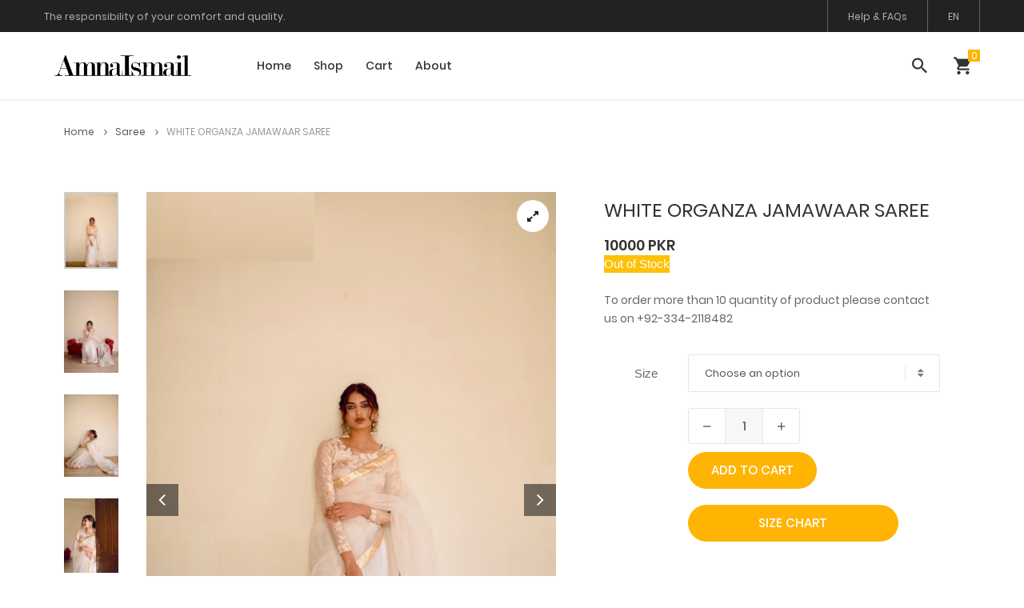

--- FILE ---
content_type: text/html; charset=UTF-8
request_url: https://amnaismail.com/Product-Details/203
body_size: 6200
content:
<!DOCTYPE html>
<html lang="en">
<head>
	<title>Product Detail | Amna Ismail</title>
    <meta charset="UTF-8">
<meta name="google-site-verification" content="Gt_omJ6F_b-qNW_TSEW5_FwDvsbgeyKcac1Zi0txtEo" />
	<meta name="viewport" content="width=device-width, initial-scale=1">
<!--===============================================================================================-->	


    <meta name="csrf-token" content="kSx043E8u8NxHZGTD6qc5LIuvEDVHWxPGgP8eheV">
<!--===============================================================================================-->	

	<link rel="icon" type="image/png" href="https://amnaismail.com/Images/icons/favicon.png"/>
<!--===============================================================================================-->
	<link rel="stylesheet" type="text/css" href="https://amnaismail.com/UPimports/vendor/bootstrap/css/bootstrap.min.css">
<!--===============================================================================================-->
	<link rel="stylesheet" type="text/css" href="https://amnaismail.com/UPimports/fonts/font-awesome-4/css/font-awesome.min.css">
<!--===============================================================================================-->
	<link rel="stylesheet" type="text/css" href="https://amnaismail.com/UPimports/fonts/iconic/css/material-design-iconic-font.min.css">
<!--===============================================================================================-->
	<link rel="stylesheet" type="text/css" href="https://amnaismail.com/UPimports/fonts/linearicons-v1/icon-font.min.css">
<!--===============================================================================================-->
	<link rel="stylesheet" type="text/css" href="https://amnaismail.com/UPimports/vendor/animate/animate.css">
<!--===============================================================================================-->	
	<link rel="stylesheet" type="text/css" href="https://amnaismail.com/UPimports/vendor/css-hamburgers/hamburgers.min.css">
<!--===============================================================================================-->
	<link rel="stylesheet" type="text/css" href="https://amnaismail.com/UPimports/vendor/animsition/css/animsition.min.css">
<!--===============================================================================================-->
	<link rel="stylesheet" type="text/css" href="https://amnaismail.com/UPimports/vendor/select2/select2.min.css">
<!--===============================================================================================-->	
	<link rel="stylesheet" type="text/css" href="https://amnaismail.com/UPimports/vendor/daterangepicker/daterangepicker.css">
<!--===============================================================================================-->
	<link rel="stylesheet" type="text/css" href="https://amnaismail.com/UPimports/vendor/slick/slick.css">
<!--===============================================================================================-->
	<link rel="stylesheet" type="text/css" href="https://amnaismail.com/UPimports/vendor/MagnificPopup/magnific-popup.css">
<!--===============================================================================================-->
	<link rel="stylesheet" type="text/css" href="https://amnaismail.com/UPimports/vendor/perfect-scrollbar/perfect-scrollbar.css">
<!--===============================================================================================-->
	<link rel="stylesheet" type="text/css" href="https://amnaismail.com/UPimports/css/util.css">
	<link rel="stylesheet" type="text/css" href="https://amnaismail.com/UPimports/css/main.css">
<!--===============================================================================================-->
<!-- Meta Pixel Code -->
<script>
!function(f,b,e,v,n,t,s)
{if(f.fbq)return;n=f.fbq=function(){n.callMethod?
n.callMethod.apply(n,arguments):n.queue.push(arguments)};
if(!f._fbq)f._fbq=n;n.push=n;n.loaded=!0;n.version='2.0';
n.queue=[];t=b.createElement(e);t.async=!0;
t.src=v;s=b.getElementsByTagName(e)[0];
s.parentNode.insertBefore(t,s)}(window, document,'script',
'https://connect.facebook.net/en_US/fbevents.js');
fbq('init', '1417660186325684');
fbq('track', 'PageView');
</script>
<noscript><img height="1" width="1" style="display:none"
src="https://www.facebook.com/tr?id=1417660186325684&ev=PageView&noscript=1"
/></noscript>
<!-- End Meta Pixel Code -->


<!--Start of Tawk.to Script-->
<script type="text/javascript">
var Tawk_API=Tawk_API||{}, Tawk_LoadStart=new Date();
(function(){
var s1=document.createElement("script"),s0=document.getElementsByTagName("script")[0];
s1.async=true;
s1.src='https://embed.tawk.to/5d63653777aa790be330b28d/default';
s1.charset='UTF-8';
s1.setAttribute('crossorigin','*');
s0.parentNode.insertBefore(s1,s0);
})();
</script>
<!--End of Tawk.to Script-->    
</head>

<body class="animsition">
	
    <!-- Navbar -->
    <!-- Header -->
<header class="header-v4">
		<!-- Header desktop -->
		<div class="container-menu-desktop">
			<!-- Topbar -->
			<div class="top-bar">
				<div class="content-topbar flex-sb-m h-full container">
					<div class="left-top-bar">
						The responsibility of your comfort and quality.
					</div>

					<div class="right-top-bar flex-w h-full">
						<a class="flex-c-m trans-04 p-lr-25" href="/faqs">
							Help &amp; FAQs
						</a>


						<a class="flex-c-m trans-04 p-lr-25" href="#">
							EN
						</a>

					</div>
				</div>
			</div>

			<div class="wrap-menu-desktop how-shadow1">
				<nav class="limiter-menu-desktop container">
					
					<!-- Logo desktop -->		
					<a href="/" class="logo">
						<img src="https://amnaismail.com/Images/icons/logo-01.png" alt="IMG-LOGO">
					</a>

					<!-- Menu desktop -->
					<div class="menu-desktop">
						<ul class="main-menu">
							<li>
								<a href="/">Home</a>
							</li>

							<li>
								<a href="/Products">Shop</a>
							</li>


							<li>
								<a href="/ShoppingCart">Cart</a>
							</li>
							<!--<li>
								<a href="/Track-Order">Track Order</a>
							</li>-->
							<li>
								<a href="/about">About</a>
							</li>


						</ul>
					</div>	

					<!-- Icon header -->
					<div class="wrap-icon-header flex-w flex-r-m">
						<div class="icon-header-item cl2 hov-cl1 trans-04 p-l-22 p-r-11 js-show-modal-search">
							<i class="zmdi zmdi-search"></i>
						</div>

						<div class="icon-header-item cl2 hov-cl1 trans-04 p-l-22 p-r-11 icon-header-noti js-show-cart" data-notify="0">
							<i class="zmdi zmdi-shopping-cart"></i>
						</div>

					</div>
				</nav>
			</div>	
		</div>

		<!-- Header Mobile -->
		<div class="wrap-header-mobile">
			<!-- Logo moblie -->		
			<div class="logo-mobile">
				<a href="/"><img src="https://amnaismail.com/Images/icons/logo-01.png" alt="IMG-LOGO"></a>
			</div>

			<!-- Icon header -->
			<div class="wrap-icon-header flex-w flex-r-m m-r-15">
				<div class="icon-header-item cl2 hov-cl1 trans-04 p-r-11 js-show-modal-search">
					<i class="zmdi zmdi-search"></i>
				</div>

				<div class="icon-header-item cl2 hov-cl1 trans-04 p-r-11 p-l-10 icon-header-noti js-show-cart" data-notify="0">
					<i class="zmdi zmdi-shopping-cart"></i>
				</div>

			</div>

			<!-- Button show menu -->
			<div class="btn-show-menu-mobile hamburger hamburger--squeeze">
				<span class="hamburger-box">
					<span class="hamburger-inner"></span>
				</span>
			</div>
		</div>


		<!-- Menu Mobile -->
		<div class="menu-mobile">
			<ul class="topbar-mobile">
				<li>
					<div class="left-top-bar">
						The responsibility of your comfort and quality.
					</div>
				</li>

				<li>
					<div class="right-top-bar flex-w h-full">
						<a href="/faqs" class="flex-c-m p-lr-10 trans-04">
							Help & FAQs
						</a>

						<a href="#" class="flex-c-m p-lr-10 trans-04">
							My Account
						</a>

						<a href="#" class="flex-c-m p-lr-10 trans-04">
							EN
						</a>

						<a href="#" class="flex-c-m p-lr-10 trans-04">
							USD
						</a>
					</div>
				</li>
			</ul>

			<ul class="main-menu-m">
				<li>
					<a href="/">Home</a>

				</li>

				<li>
					<a href="/Products">Shop</a>
				</li>


				<li>
					<a href="/ShoppingCart">Cart</a>
				</li>
							<li>
								<a href="/Track-Order">Track Order</a>
							</li>
				<li>
					<a href="/about">About</a>
				</li>


			</ul>
		</div>

		<!-- Modal Search -->
		<div class="modal-search-header flex-c-m trans-04 js-hide-modal-search">
			<div class="container-search-header">
				<button class="flex-c-m btn-hide-modal-search trans-04 js-hide-modal-search">
					<img src="https://amnaismail.com/Images/icons/icon-close2.png" alt="CLOSE">
				</button>

				<form class="wrap-search-header flex-w p-l-15" action="/Products">
					<button class="flex-c-m trans-04">
						<i class="zmdi zmdi-search"></i>
					</button>
					<input class="plh3" type="text" name="search" placeholder="Search...">
				</form>
			</div>
		</div>
	</header>


	<!-- Cart -->
	<!-- Cart -->
<div class="wrap-header-cart js-panel-cart">
		<div class="s-full js-hide-cart"></div>
<style>
    @media (max-width: 700px) {
        .cart-length {
            max-height: 300px !important;
        }
    }
</style>
		
		<div class="header-cart flex-col-l p-l-65 p-r-25">
			<div class="header-cart-title flex-w flex-sb-m p-b-8">
				<span class="mtext-103 cl2">
					Your Cart
				</span>

				<div class="fs-35 lh-10 cl2 p-lr-5 pointer hov-cl1 trans-04 js-hide-cart">
					<i class="zmdi zmdi-close"></i>
				</div>
			</div>
			<form name="CartForm">
			<div class="header-cart-content flex-w js-pscroll">
				<ul class="header-cart-wrapitem w-full cart-length" style="max-height: 500px;overflow-y: scroll;display: block;">
				
								</ul>
				
				<div class="w-full">
					<div class="header-cart-total w-full p-tb-40">
						Total:  PKR
					</div>

					<div class="header-cart-buttons flex-w w-full">
						<a href="/ShoppingCart" class="flex-c-m stext-101 cl0 size-107 bg3 bor2 hov-btn3 p-lr-15 trans-04 m-r-8 m-b-10">
							View Cart
						</a>

					</div>
				</div>
			</div>
			</form>
		</div>
	</div>
	<!-- breadcrumb -->

	

	<div class="container">
		<div class="bread-crumb flex-w p-l-25 p-r-15 p-t-30 p-lr-0-lg">
			<a href="/" class="stext-109 cl8 hov-cl1 trans-04">
				Home
				<i class="fa fa-angle-right m-l-9 m-r-10" aria-hidden="true"></i>
			</a>

                			<a href="/Products?Filter=Saree" class="stext-109 cl8 hov-cl1 trans-04">
                    Saree
				<i class="fa fa-angle-right m-l-9 m-r-10" aria-hidden="true"></i>
			</a>
                
			<span class="stext-109 cl4">
                                    WHITE ORGANZA JAMAWAAR SAREE
                			</span>
		</div>
	</div>

	<!-- Product Detail -->
	<section class="sec-product-detail bg0 p-t-65 p-b-60">
		<div class="container">
			<div class="row">
				<div class="col-md-6 col-lg-7 p-b-30">
					<div class="p-l-25 p-r-30 p-lr-0-lg">
						<div class="wrap-slick3 flex-sb flex-w">
							<div class="wrap-slick3-dots"></div>
							<div class="wrap-slick3-arrows flex-sb-m flex-w"></div>

							<div class="slick3 gallery-lb">
                                								<div class="item-slick3" data-thumb="https://amnaismail.com/Images/80x119631432023-01-16WhatsApp Image 2023-01-16 at 12.58.34 AM.jpeg">
									<div class="wrap-pic-w pos-relative">
										<img src="https://amnaismail.com/Images/600x893631432023-01-16WhatsApp Image 2023-01-16 at 12.58.34 AM.jpeg" alt="IMG-PRODUCT">

										<a class="flex-c-m size-108 how-pos1 bor0 fs-16 cl10 bg0 hov-btn3 trans-04" href="https://amnaismail.com/Images/631432023-01-16WhatsApp Image 2023-01-16 at 12.58.34 AM.jpeg">
											<i class="fa fa-expand"></i>
										</a>
									</div>
								</div>



                                                                								<div class="item-slick3" data-thumb="https://amnaismail.com/Images/80x119365444702023-01-16WhatsApp Image 2023-01-16 at 12.59.13 AM.jpeg">
									<div class="wrap-pic-w pos-relative">
										<img src="https://amnaismail.com/Images/600x893365444702023-01-16WhatsApp Image 2023-01-16 at 12.59.13 AM.jpeg" alt="IMG-PRODUCT">

										<a class="flex-c-m size-108 how-pos1 bor0 fs-16 cl10 bg0 hov-btn3 trans-04" href="https://amnaismail.com/Images/365444702023-01-16WhatsApp Image 2023-01-16 at 12.59.13 AM.jpeg">
											<i class="fa fa-expand"></i>
										</a>
									</div>
								</div>
																<div class="item-slick3" data-thumb="https://amnaismail.com/Images/80x1194385497732023-01-16WhatsApp Image 2023-01-16 at 12.59.14 AM.jpeg">
									<div class="wrap-pic-w pos-relative">
										<img src="https://amnaismail.com/Images/600x8934385497732023-01-16WhatsApp Image 2023-01-16 at 12.59.14 AM.jpeg" alt="IMG-PRODUCT">

										<a class="flex-c-m size-108 how-pos1 bor0 fs-16 cl10 bg0 hov-btn3 trans-04" href="https://amnaismail.com/Images/4385497732023-01-16WhatsApp Image 2023-01-16 at 12.59.14 AM.jpeg">
											<i class="fa fa-expand"></i>
										</a>
									</div>
								</div>
																<div class="item-slick3" data-thumb="https://amnaismail.com/Images/80x1192931021062023-01-16WhatsApp Image 2023-01-16 at 12.59.15 AM.jpeg">
									<div class="wrap-pic-w pos-relative">
										<img src="https://amnaismail.com/Images/600x8932931021062023-01-16WhatsApp Image 2023-01-16 at 12.59.15 AM.jpeg" alt="IMG-PRODUCT">

										<a class="flex-c-m size-108 how-pos1 bor0 fs-16 cl10 bg0 hov-btn3 trans-04" href="https://amnaismail.com/Images/2931021062023-01-16WhatsApp Image 2023-01-16 at 12.59.15 AM.jpeg">
											<i class="fa fa-expand"></i>
										</a>
									</div>
								</div>
																<div class="item-slick3" data-thumb="https://amnaismail.com/Images/80x11912066967212023-01-16WhatsApp Image 2023-01-16 at 12.59.16 AM (1).jpeg">
									<div class="wrap-pic-w pos-relative">
										<img src="https://amnaismail.com/Images/600x89312066967212023-01-16WhatsApp Image 2023-01-16 at 12.59.16 AM (1).jpeg" alt="IMG-PRODUCT">

										<a class="flex-c-m size-108 how-pos1 bor0 fs-16 cl10 bg0 hov-btn3 trans-04" href="https://amnaismail.com/Images/12066967212023-01-16WhatsApp Image 2023-01-16 at 12.59.16 AM (1).jpeg">
											<i class="fa fa-expand"></i>
										</a>
									</div>
								</div>
																<div class="item-slick3" data-thumb="https://amnaismail.com/Images/80x11910521642452023-01-16WhatsApp Image 2023-01-16 at 12.59.16 AM.jpeg">
									<div class="wrap-pic-w pos-relative">
										<img src="https://amnaismail.com/Images/600x89310521642452023-01-16WhatsApp Image 2023-01-16 at 12.59.16 AM.jpeg" alt="IMG-PRODUCT">

										<a class="flex-c-m size-108 how-pos1 bor0 fs-16 cl10 bg0 hov-btn3 trans-04" href="https://amnaismail.com/Images/10521642452023-01-16WhatsApp Image 2023-01-16 at 12.59.16 AM.jpeg">
											<i class="fa fa-expand"></i>
										</a>
									</div>
								</div>
																





							</div>
						</div>
					</div>
				</div>
					


				<div class="col-md-6 col-lg-5 p-b-30">
					<div class="p-r-50 p-t-5 p-lr-0-lg">
                        						<h4 class="mtext-105 cl2 js-name-detail p-b-14">
                            WHITE ORGANZA JAMAWAAR SAREE
						</h4>

						<span class="mtext-106 cl2" name="ProductPrice">

								    								10000 PKR
    							
						</span>

						                      															<p class="bg-warning text-white" style="width:max-content;">Out of Stock</p>
							                        


						<!--<p class="stext-102 cl3 p-t-23">
							Nulla eget sem vitae eros pharetra viverra. Nam vitae luctus ligula. Mauris consequat ornare feugiat.
						</p>-->
						
						<p class="stext-102 cl3 p-t-23">
						    To order more than 10 quantity of product please contact us on +92-334-2118482
						</p>
						
						<form action="/Cart/203" name="CartForm">

												<input type="text" style="display:none" name="ProductPrice" value="10000"/>



                        						<!--  -->
						<div class="p-t-33">
							<div class="flex-w flex-r-m p-b-10">
								<div class="size-203 flex-c-m respon6">
									Size
								</div>

								<div class="size-204 respon6-next">
									<div class="rs1-select2 bor8 bg0">
										<select class="js-select2" name="Size">
											<option value="None">Choose an option</option>
											<option value="XS">Size XS</option>
											<option value="S">Size S</option>
											<option value="M">Size M</option>
											<option value="L">Size L</option>
											<option value="XL">Size XL</option>
											<option value="XXL">Size XXL</option>
										</select>
										<div class="dropDownSelect2"></div>
									</div>
								</div>
							</div>




							
														


							<div class="flex-w flex-r-m p-b-10">
								<div class="size-204 flex-w flex-m respon6-next">
									<div class="wrap-num-product flex-w m-r-20 m-tb-10">
										<div class="btn-num-product-down cl8 hov-btn3 trans-04 flex-c-m">
											<i class="fs-16 zmdi zmdi-minus"></i>
										</div>

										<input class="mtext-104 cl3 txt-center num-product" type="number" name="num-product" value="1" min="1" max="10">

										<div class="btn-num-product-up cl8 hov-btn3 trans-04 flex-c-m">
											<i class="fs-16 zmdi zmdi-plus"></i>
										</div>
									</div>

																																	<button class="flex-c-m stext-101 cl0 size-101 bg1 bor1 hov-btn1 p-lr-15 trans-04 js-addcart-detail" style="cursor: not-allowed;" disabled="disabled">
										Add to cart
									</button>
																							
									<div class="slick3 gallery-lb" style="margin-top:20px">
										<a class="flex-c-m stext-101 cl0 size-101 bg1 bor1 hov-btn1 p-lr-15 trans-04" href="https://amnaismail.com/Images/8770776033230723036f7c2-3ec0-4516-8665-26bc8a64678a.jpg">
											Size Chart
										</a>
									</div>


								</div>
							</div>	
						</div>
						</form>

						
					</div>
				</div>
			</div>

			<div class="bor10 m-t-50 p-t-43 p-b-40">
				<!-- Tab01 -->
				<div class="tab01">
					<!-- Nav tabs -->
					<ul class="nav nav-tabs" role="tablist">
						<li class="nav-item p-b-10">
							<a class="nav-link active" data-toggle="tab" href="#description" role="tab">Description</a>
						</li>

					</ul>

					<!-- Tab panes -->
					<div class="tab-content p-t-43">
						<!-- - -->
						<div class="tab-pane fade show active" id="description" role="tabpanel">
							<div class="how-pos2 p-lr-15-md">
								<p class="stext-102 cl6">
                                    										<p>&nbsp;</p>

<p>STITCHED WITH PLEATS<br />
<br />
*Peti coat stitched too<br />
FABRIC : SAREE: Organza jamawaar<br />
BLOUSE: Jamawaar<br />
* blouse full linning attached not in sleeves<br />
* chann on full &nbsp;saree&nbsp;<br />
* full stitched saree with pleats&nbsp;<br />
* write down in order message for size customization</p>										
										<p style="font-weight:bold;padding:20px;">Product Weight: 1 KG</p>
                                    								</p>
							</div>
						</div>


						
					</div>
				</div>
			</div>
		</div>

		<div class="bg6 flex-c-m flex-w size-302 m-t-73 p-tb-15">
			<span class="stext-107 cl6 p-lr-25">
                Product Code : 
                            AI45140
            			</span>

			<span class="stext-107 cl6 p-lr-25">
				Category: 
                            Saree
            			</span>
		</div>
	</section>


	<!-- Related Products -->
	<section class="sec-relate-product bg0 p-t-45 p-b-105">
		<div class="container">
			<div class="p-b-45">
				<h3 class="ltext-106 cl5 txt-center">
					Related Products
				</h3>
			</div>

			<!-- Slide2 -->
			<div class="wrap-slick2">
				<div class="slick2">
                    
                					<div class="item-slick2 p-l-15 p-r-15 p-t-15 p-b-15">
						<!-- Block2 -->
						<div class="block2">
							<div class="block2-pic hov-img0">
								<img src="https://amnaismail.com/Images/315x473596c7.jpg" alt="IMG-PRODUCT">

								<a href="/Product-Details/9" class="block2-btn flex-c-m stext-103 cl2 size-102 bg0 bor2 hov-btn1 p-lr-15 trans-04">
									Show More
								</a>
							</div>

							<div class="block2-txt flex-w flex-t p-t-14">
								<div class="block2-txt-child1 flex-col-l ">
									<a href="/Product-Details/9" class="stext-104 cl4 hov-cl1 trans-04 js-name-b2 p-b-6">
										Jaamun frill saree
									</a>

									<span class="stext-105 cl3">
									    
									    																							20000 PKR
																				    
									</span>
								</div>

							</div>
						</div>
					</div>

                					<div class="item-slick2 p-l-15 p-r-15 p-t-15 p-b-15">
						<!-- Block2 -->
						<div class="block2">
							<div class="block2-pic hov-img0">
								<img src="https://amnaismail.com/Images/315x4737041c2.jpg" alt="IMG-PRODUCT">

								<a href="/Product-Details/11" class="block2-btn flex-c-m stext-103 cl2 size-102 bg0 bor2 hov-btn1 p-lr-15 trans-04">
									Show More
								</a>
							</div>

							<div class="block2-txt flex-w flex-t p-t-14">
								<div class="block2-txt-child1 flex-col-l ">
									<a href="/Product-Details/11" class="stext-104 cl4 hov-cl1 trans-04 js-name-b2 p-b-6">
										Gulaabi handwork saree
									</a>

									<span class="stext-105 cl3">
									    
									    																							25000 PKR
																				    
									</span>
								</div>

							</div>
						</div>
					</div>

                					<div class="item-slick2 p-l-15 p-r-15 p-t-15 p-b-15">
						<!-- Block2 -->
						<div class="block2">
							<div class="block2-pic hov-img0">
								<img src="https://amnaismail.com/Images/315x4737527coverblacks.jpg" alt="IMG-PRODUCT">

								<a href="/Product-Details/49" class="block2-btn flex-c-m stext-103 cl2 size-102 bg0 bor2 hov-btn1 p-lr-15 trans-04">
									Show More
								</a>
							</div>

							<div class="block2-txt flex-w flex-t p-t-14">
								<div class="block2-txt-child1 flex-col-l ">
									<a href="/Product-Details/49" class="stext-104 cl4 hov-cl1 trans-04 js-name-b2 p-b-6">
										BLACK NET BLOUSE SAREE
									</a>

									<span class="stext-105 cl3">
									    
									    																							7000 PKR
																				    
									</span>
								</div>

							</div>
						</div>
					</div>

                					<div class="item-slick2 p-l-15 p-r-15 p-t-15 p-b-15">
						<!-- Block2 -->
						<div class="block2">
							<div class="block2-pic hov-img0">
								<img src="https://amnaismail.com/Images/315x4739177s2.jpg" alt="IMG-PRODUCT">

								<a href="/Product-Details/54" class="block2-btn flex-c-m stext-103 cl2 size-102 bg0 bor2 hov-btn1 p-lr-15 trans-04">
									Show More
								</a>
							</div>

							<div class="block2-txt flex-w flex-t p-t-14">
								<div class="block2-txt-child1 flex-col-l ">
									<a href="/Product-Details/54" class="stext-104 cl4 hov-cl1 trans-04 js-name-b2 p-b-6">
										GOLD LAAMA SAREE
									</a>

									<span class="stext-105 cl3">
									    
									    																							19800 PKR
																				    
									</span>
								</div>

							</div>
						</div>
					</div>

                					
				</div>
			</div>
		</div>
	</section>

	<!-- Footer -->
<!-- Footer -->
	<footer class="bg3 p-t-75 p-b-32">
		<div class="container">
			<div class="row">
				<div class="col-sm-6 col-lg-3 p-b-50">
					<h4 class="stext-301 cl0 p-b-30">
						Navigation
					</h4>

					<ul>
						<li class="p-b-10">
							<a href="/" class="stext-107 cl7 hov-cl1 trans-04">
								Home
							</a>
						</li>

						<li class="p-b-10">
							<a href="/Products" class="stext-107 cl7 hov-cl1 trans-04">
								Products
							</a>
						</li>

						<li class="p-b-10">
							<a href="/ShoppingCart" class="stext-107 cl7 hov-cl1 trans-04">
								Your Cart	
							</a>
						</li>
							<!--<li class="p-b-10">
								<a href="/Track-Order" class="stext-107 cl7 hov-cl1 trans-04">Track Order</a>
							</li>-->
						<li class="p-b-10">
							<a href="/about" class="stext-107 cl7 hov-cl1 trans-04">
								About Us
							</a>
						</li>
						<li class="p-b-10">
							<a href="/PrivacyPolicy" class="stext-107 cl7 hov-cl1 trans-04">
								Privacy Policy
							</a>
						</li>
					</ul>
				</div>

				<div class="col-sm-6 col-lg-3 p-b-50">
					<h4 class="stext-301 cl0 p-b-30">
						Help
					</h4>

					<ul>
						<li class="p-b-10">
							<a href="TermsandCondition" class="stext-107 cl7 hov-cl1 trans-04">
								Terms and Condition
							</a>
						</li>

						<li class="p-b-10">
							<a href="ReturnPolicy" class="stext-107 cl7 hov-cl1 trans-04">
								Return Policy 
							</a>
						</li>

						<li class="p-b-10">
							<a href="ShippingPolicy" class="stext-107 cl7 hov-cl1 trans-04">
								Shipping and Delivery
							</a>
						</li>
						
						<li class="p-b-10">
							<a href="/faqs" class="stext-107 cl7 hov-cl1 trans-04">
								FAQS
							</a>
						</li>

						<!--<li class="p-b-10">
							<a href="#" class="stext-107 cl7 hov-cl1 trans-04">
								Contact Us
							</a>
						</li>-->
					</ul>
				</div>

				<div class="col-sm-6 col-lg-3 p-b-50">
					<h4 class="stext-301 cl0 p-b-30">
						GET IN TOUCH
					</h4>

					<p class="stext-107 cl7 size-201">
					Any questions? Let us know in store at Suit #5, 2nd floor, b-17 business chamber, state avenue SITE، A Area Karachi Pakistan or call us on (+92) 334 2118482 
					</p>

					<div class="p-t-27">
						<a href="https://www.facebook.com/amnaismailstudio/" target="_blank" class="fs-18 cl7 hov-cl1 trans-04 m-r-16">
							<i class="fa fa-facebook"></i>
						</a>

						<a href="https://instagram.com/amnaismail.official?igshid=1m8d9z94lek8q" target="_blank" class="fs-18 cl7 hov-cl1 trans-04 m-r-16">
							<i class="fa fa-instagram"></i>
						</a>

					</div>
				</div>

				<div class="col-sm-6 col-lg-3 p-b-50">
					<div style="padding:30px;padding-left: 60px;" class="HBLlogo">
						<img src="https://amnaismail.com/Images/icons/hbl.png"/>
					</div>
				</div>
			</div>

			<div class="p-t-40">


				<p class="stext-107 cl6 txt-center">
				Copyright ©2025 <a style="color:#ffb404" href="https://instagram.com/amnaismail.official?igshid=1m8d9z94lek8q">AmnaIsmail</a>. All Rights Reserved

				</p>
			</div>
		</div>
	</footer>	<!-- Back to top -->
	<div class="btn-back-to-top" id="myBtn">
		<span class="symbol-btn-back-to-top">
			<i class="zmdi zmdi-chevron-up"></i>
		</span>
	</div>

	
<!--===============================================================================================-->	
	<script src="https://amnaismail.com/UPimports/vendor/jquery/jquery-3.2.1.min.js"></script>
<!--===============================================================================================-->
	<script src="https://amnaismail.com/UPimports/vendor/animsition/js/animsition.min.js"></script>
<!--===============================================================================================-->
	<script src="https://amnaismail.com/UPimports/vendor/bootstrap/js/popper.js"></script>
	<script src="https://amnaismail.com/UPimports/vendor/bootstrap/js/bootstrap.min.js"></script>
<!--===============================================================================================-->
	<script src="https://amnaismail.com/UPimports/vendor/select2/select2.min.js"></script>
	<script>
		$(".js-select2").each(function(){
			$(this).select2({
				minimumResultsForSearch: 20,
				dropdownParent: $(this).next('.dropDownSelect2')
			});
		})
	</script>
<!--===============================================================================================-->
	<script src="https://amnaismail.com/UPimports/vendor/daterangepicker/moment.min.js"></script>
	<script src="https://amnaismail.com/UPimports/vendor/daterangepicker/daterangepicker.js"></script>
<!--===============================================================================================-->
	<script src="https://amnaismail.com/UPimports/vendor/slick/slick.min.js"></script>
	<script src="https://amnaismail.com/UPimports/js/slick-custom.js"></script>
<!--===============================================================================================-->
	<script src="https://amnaismail.com/UPimports/vendor/parallax100/parallax100.js"></script>
	<script>
        $('.parallax100').parallax100();
	</script>
<!--===============================================================================================-->
	<script src="https://amnaismail.com/UPimports/vendor/MagnificPopup/jquery.magnific-popup.min.js"></script>
	<script>
		$('.gallery-lb').each(function() { // the containers for all your galleries
			$(this).magnificPopup({
		        delegate: 'a', // the selector for gallery item
		        type: 'image',
		        gallery: {
		        	enabled:true
		        },
		        mainClass: 'mfp-fade'
		    });
		});
	</script>
<!--===============================================================================================-->
	<script src="https://amnaismail.com/UPimports/vendor/isotope/isotope.pkgd.min.js"></script>
<!--===============================================================================================-->
	<script src="https://amnaismail.com/UPimports/vendor/sweetalert/sweetalert.min.js"></script>
	<script>

		
	

		/*---------------------------------------------*/


	
	</script>
<!--===============================================================================================-->
	<script src="https://amnaismail.com/UPimports/vendor/perfect-scrollbar/perfect-scrollbar.min.js"></script>
	<script>
		$('.js-pscroll').each(function(){
			$(this).css('position','relative');
			$(this).css('overflow','hidden');
			var ps = new PerfectScrollbar(this, {
				wheelSpeed: 1,
				scrollingThreshold: 1000,
				wheelPropagation: false,
			});

			$(window).on('resize', function(){
				ps.update();
			})
		});
		
		fbq('track', 'ViewContent', {
  content_ids: ['203'],
  content_type: 'product',
});
		
	</script>
<!--===============================================================================================-->
	<script src="https://amnaismail.com/UPimports/js/main.js"></script>

</body>
</html>

--- FILE ---
content_type: text/css
request_url: https://amnaismail.com/UPimports/css/util.css
body_size: 14354
content:
*,:after,:before{margin:0;padding:0;-webkit-box-sizing:border-box;-moz-box-sizing:border-box;box-sizing:border-box}body,html{font-family:Arial,sans-serif;font-size:15px;color:#666;height:100%;background-color:#fff;-webkit-box-sizing:border-box;-moz-box-sizing:border-box;box-sizing:border-box}a:focus{outline:0}a:hover{text-decoration:none}h1,h2,h3,h4,h5,h6,p{margin:0}li,ul{margin:0;list-style-type:none}input,label,textarea{display:block;outline:0;border:none}button{outline:0;border:none;background:0 0;cursor:pointer}button:focus{outline:0}iframe{border:none}.fs-1{font-size:1px}.fs-2{font-size:2px}.fs-3{font-size:3px}.fs-4{font-size:4px}.fs-5{font-size:5px}.fs-6{font-size:6px}.fs-7{font-size:7px}.fs-8{font-size:8px}.fs-9{font-size:9px}.fs-10{font-size:10px}.fs-11{font-size:11px}.fs-12{font-size:12px}.fs-13{font-size:13px}.fs-14{font-size:14px}.fs-15{font-size:15px}.fs-16{font-size:16px}.fs-17{font-size:17px}.fs-18{font-size:18px}.fs-19{font-size:19px}.fs-20{font-size:20px}.fs-21{font-size:21px}.fs-22{font-size:22px}.fs-23{font-size:23px}.fs-24{font-size:24px}.fs-25{font-size:25px}.fs-26{font-size:26px}.fs-27{font-size:27px}.fs-28{font-size:28px}.fs-29{font-size:29px}.fs-30{font-size:30px}.fs-31{font-size:31px}.fs-32{font-size:32px}.fs-33{font-size:33px}.fs-34{font-size:34px}.fs-35{font-size:35px}.fs-36{font-size:36px}.fs-37{font-size:37px}.fs-38{font-size:38px}.fs-39{font-size:39px}.fs-40{font-size:40px}.fs-41{font-size:41px}.fs-42{font-size:42px}.fs-43{font-size:43px}.fs-44{font-size:44px}.fs-45{font-size:45px}.fs-46{font-size:46px}.fs-47{font-size:47px}.fs-48{font-size:48px}.fs-49{font-size:49px}.fs-50{font-size:50px}.fs-51{font-size:51px}.fs-52{font-size:52px}.fs-53{font-size:53px}.fs-54{font-size:54px}.fs-55{font-size:55px}.fs-56{font-size:56px}.fs-57{font-size:57px}.fs-58{font-size:58px}.fs-59{font-size:59px}.fs-60{font-size:60px}.fs-61{font-size:61px}.fs-62{font-size:62px}.fs-63{font-size:63px}.fs-64{font-size:64px}.fs-65{font-size:65px}.fs-66{font-size:66px}.fs-67{font-size:67px}.fs-68{font-size:68px}.fs-69{font-size:69px}.fs-70{font-size:70px}.fs-71{font-size:71px}.fs-72{font-size:72px}.fs-73{font-size:73px}.fs-74{font-size:74px}.fs-75{font-size:75px}.fs-76{font-size:76px}.fs-77{font-size:77px}.fs-78{font-size:78px}.fs-79{font-size:79px}.fs-80{font-size:80px}.fs-81{font-size:81px}.fs-82{font-size:82px}.fs-83{font-size:83px}.fs-84{font-size:84px}.fs-85{font-size:85px}.fs-86{font-size:86px}.fs-87{font-size:87px}.fs-88{font-size:88px}.fs-89{font-size:89px}.fs-90{font-size:90px}.fs-91{font-size:91px}.fs-92{font-size:92px}.fs-93{font-size:93px}.fs-94{font-size:94px}.fs-95{font-size:95px}.fs-96{font-size:96px}.fs-97{font-size:97px}.fs-98{font-size:98px}.fs-99{font-size:99px}.fs-100{font-size:100px}.fs-101{font-size:101px}.fs-102{font-size:102px}.fs-103{font-size:103px}.fs-104{font-size:104px}.fs-105{font-size:105px}.fs-106{font-size:106px}.fs-107{font-size:107px}.fs-108{font-size:108px}.fs-109{font-size:109px}.fs-110{font-size:110px}.fs-111{font-size:111px}.fs-112{font-size:112px}.fs-113{font-size:113px}.fs-114{font-size:114px}.fs-115{font-size:115px}.fs-116{font-size:116px}.fs-117{font-size:117px}.fs-118{font-size:118px}.fs-119{font-size:119px}.fs-120{font-size:120px}.fs-121{font-size:121px}.fs-122{font-size:122px}.fs-123{font-size:123px}.fs-124{font-size:124px}.fs-125{font-size:125px}.fs-126{font-size:126px}.fs-127{font-size:127px}.fs-128{font-size:128px}.fs-129{font-size:129px}.fs-130{font-size:130px}.fs-131{font-size:131px}.fs-132{font-size:132px}.fs-133{font-size:133px}.fs-134{font-size:134px}.fs-135{font-size:135px}.fs-136{font-size:136px}.fs-137{font-size:137px}.fs-138{font-size:138px}.fs-139{font-size:139px}.fs-140{font-size:140px}.fs-141{font-size:141px}.fs-142{font-size:142px}.fs-143{font-size:143px}.fs-144{font-size:144px}.fs-145{font-size:145px}.fs-146{font-size:146px}.fs-147{font-size:147px}.fs-148{font-size:148px}.fs-149{font-size:149px}.fs-150{font-size:150px}.fs-151{font-size:151px}.fs-152{font-size:152px}.fs-153{font-size:153px}.fs-154{font-size:154px}.fs-155{font-size:155px}.fs-156{font-size:156px}.fs-157{font-size:157px}.fs-158{font-size:158px}.fs-159{font-size:159px}.fs-160{font-size:160px}.fs-161{font-size:161px}.fs-162{font-size:162px}.fs-163{font-size:163px}.fs-164{font-size:164px}.fs-165{font-size:165px}.fs-166{font-size:166px}.fs-167{font-size:167px}.fs-168{font-size:168px}.fs-169{font-size:169px}.fs-170{font-size:170px}.fs-171{font-size:171px}.fs-172{font-size:172px}.fs-173{font-size:173px}.fs-174{font-size:174px}.fs-175{font-size:175px}.fs-176{font-size:176px}.fs-177{font-size:177px}.fs-178{font-size:178px}.fs-179{font-size:179px}.fs-180{font-size:180px}.fs-181{font-size:181px}.fs-182{font-size:182px}.fs-183{font-size:183px}.fs-184{font-size:184px}.fs-185{font-size:185px}.fs-186{font-size:186px}.fs-187{font-size:187px}.fs-188{font-size:188px}.fs-189{font-size:189px}.fs-190{font-size:190px}.fs-191{font-size:191px}.fs-192{font-size:192px}.fs-193{font-size:193px}.fs-194{font-size:194px}.fs-195{font-size:195px}.fs-196{font-size:196px}.fs-197{font-size:197px}.fs-198{font-size:198px}.fs-199{font-size:199px}.fs-200{font-size:200px}.p-all-0,.p-t-0,.p-tb-0{padding-top:0}.p-all-1,.p-t-1,.p-tb-1{padding-top:1px}.p-all-2,.p-t-2,.p-tb-2{padding-top:2px}.p-all-3,.p-t-3,.p-tb-3{padding-top:3px}.p-all-4,.p-t-4,.p-tb-4{padding-top:4px}.p-all-5,.p-t-5,.p-tb-5{padding-top:5px}.p-all-6,.p-t-6,.p-tb-6{padding-top:6px}.p-all-7,.p-t-7,.p-tb-7{padding-top:7px}.p-all-8,.p-t-8,.p-tb-8{padding-top:8px}.p-all-9,.p-t-9,.p-tb-9{padding-top:9px}.p-all-10,.p-t-10,.p-tb-10{padding-top:10px}.p-all-11,.p-t-11,.p-tb-11{padding-top:11px}.p-all-12,.p-t-12,.p-tb-12{padding-top:12px}.p-all-13,.p-t-13,.p-tb-13{padding-top:13px}.p-all-14,.p-t-14,.p-tb-14{padding-top:14px}.p-all-15,.p-t-15,.p-tb-15{padding-top:15px}.p-all-16,.p-t-16,.p-tb-16{padding-top:16px}.p-all-17,.p-t-17,.p-tb-17{padding-top:17px}.p-all-18,.p-t-18,.p-tb-18{padding-top:18px}.p-all-19,.p-t-19,.p-tb-19{padding-top:19px}.p-all-20,.p-t-20,.p-tb-20{padding-top:20px}.p-all-21,.p-t-21,.p-tb-21{padding-top:21px}.p-all-22,.p-t-22,.p-tb-22{padding-top:22px}.p-all-23,.p-t-23,.p-tb-23{padding-top:23px}.p-all-24,.p-t-24,.p-tb-24{padding-top:24px}.p-all-25,.p-t-25,.p-tb-25{padding-top:25px}.p-all-26,.p-t-26,.p-tb-26{padding-top:26px}.p-all-27,.p-t-27,.p-tb-27{padding-top:27px}.p-all-28,.p-t-28,.p-tb-28{padding-top:28px}.p-all-29,.p-t-29,.p-tb-29{padding-top:29px}.p-all-30,.p-t-30,.p-tb-30{padding-top:30px}.p-all-31,.p-t-31,.p-tb-31{padding-top:31px}.p-all-32,.p-t-32,.p-tb-32{padding-top:32px}.p-all-33,.p-t-33,.p-tb-33{padding-top:33px}.p-all-34,.p-t-34,.p-tb-34{padding-top:34px}.p-all-35,.p-t-35,.p-tb-35{padding-top:35px}.p-all-36,.p-t-36,.p-tb-36{padding-top:36px}.p-all-37,.p-t-37,.p-tb-37{padding-top:37px}.p-all-38,.p-t-38,.p-tb-38{padding-top:38px}.p-all-39,.p-t-39,.p-tb-39{padding-top:39px}.p-all-40,.p-t-40,.p-tb-40{padding-top:40px}.p-all-41,.p-t-41,.p-tb-41{padding-top:41px}.p-all-42,.p-t-42,.p-tb-42{padding-top:42px}.p-all-43,.p-t-43,.p-tb-43{padding-top:43px}.p-all-44,.p-t-44,.p-tb-44{padding-top:44px}.p-all-45,.p-t-45,.p-tb-45{padding-top:45px}.p-all-46,.p-t-46,.p-tb-46{padding-top:46px}.p-all-47,.p-t-47,.p-tb-47{padding-top:47px}.p-all-48,.p-t-48,.p-tb-48{padding-top:48px}.p-all-49,.p-t-49,.p-tb-49{padding-top:49px}.p-all-50,.p-t-50,.p-tb-50{padding-top:50px}.p-all-51,.p-t-51,.p-tb-51{padding-top:51px}.p-all-52,.p-t-52,.p-tb-52{padding-top:52px}.p-all-53,.p-t-53,.p-tb-53{padding-top:53px}.p-all-54,.p-t-54,.p-tb-54{padding-top:54px}.p-all-55,.p-t-55,.p-tb-55{padding-top:55px}.p-all-56,.p-t-56,.p-tb-56{padding-top:56px}.p-all-57,.p-t-57,.p-tb-57{padding-top:57px}.p-all-58,.p-t-58,.p-tb-58{padding-top:58px}.p-all-59,.p-t-59,.p-tb-59{padding-top:59px}.p-all-60,.p-t-60,.p-tb-60{padding-top:60px}.p-all-61,.p-t-61,.p-tb-61{padding-top:61px}.p-all-62,.p-t-62,.p-tb-62{padding-top:62px}.p-all-63,.p-t-63,.p-tb-63{padding-top:63px}.p-all-64,.p-t-64,.p-tb-64{padding-top:64px}.p-all-65,.p-t-65,.p-tb-65{padding-top:65px}.p-all-66,.p-t-66,.p-tb-66{padding-top:66px}.p-all-67,.p-t-67,.p-tb-67{padding-top:67px}.p-all-68,.p-t-68,.p-tb-68{padding-top:68px}.p-all-69,.p-t-69,.p-tb-69{padding-top:69px}.p-all-70,.p-t-70,.p-tb-70{padding-top:70px}.p-all-71,.p-t-71,.p-tb-71{padding-top:71px}.p-all-72,.p-t-72,.p-tb-72{padding-top:72px}.p-all-73,.p-t-73,.p-tb-73{padding-top:73px}.p-all-74,.p-t-74,.p-tb-74{padding-top:74px}.p-all-75,.p-t-75,.p-tb-75{padding-top:75px}.p-all-76,.p-t-76,.p-tb-76{padding-top:76px}.p-all-77,.p-t-77,.p-tb-77{padding-top:77px}.p-all-78,.p-t-78,.p-tb-78{padding-top:78px}.p-all-79,.p-t-79,.p-tb-79{padding-top:79px}.p-all-80,.p-t-80,.p-tb-80{padding-top:80px}.p-all-81,.p-t-81,.p-tb-81{padding-top:81px}.p-all-82,.p-t-82,.p-tb-82{padding-top:82px}.p-all-83,.p-t-83,.p-tb-83{padding-top:83px}.p-all-84,.p-t-84,.p-tb-84{padding-top:84px}.p-all-85,.p-t-85,.p-tb-85{padding-top:85px}.p-all-86,.p-t-86,.p-tb-86{padding-top:86px}.p-all-87,.p-t-87,.p-tb-87{padding-top:87px}.p-all-88,.p-t-88,.p-tb-88{padding-top:88px}.p-all-89,.p-t-89,.p-tb-89{padding-top:89px}.p-all-90,.p-t-90,.p-tb-90{padding-top:90px}.p-all-91,.p-t-91,.p-tb-91{padding-top:91px}.p-all-92,.p-t-92,.p-tb-92{padding-top:92px}.p-all-93,.p-t-93,.p-tb-93{padding-top:93px}.p-all-94,.p-t-94,.p-tb-94{padding-top:94px}.p-all-95,.p-t-95,.p-tb-95{padding-top:95px}.p-all-96,.p-t-96,.p-tb-96{padding-top:96px}.p-all-97,.p-t-97,.p-tb-97{padding-top:97px}.p-all-98,.p-t-98,.p-tb-98{padding-top:98px}.p-all-99,.p-t-99,.p-tb-99{padding-top:99px}.p-all-100,.p-t-100,.p-tb-100{padding-top:100px}.p-all-101,.p-t-101,.p-tb-101{padding-top:101px}.p-all-102,.p-t-102,.p-tb-102{padding-top:102px}.p-all-103,.p-t-103,.p-tb-103{padding-top:103px}.p-all-104,.p-t-104,.p-tb-104{padding-top:104px}.p-all-105,.p-t-105,.p-tb-105{padding-top:105px}.p-all-106,.p-t-106,.p-tb-106{padding-top:106px}.p-all-107,.p-t-107,.p-tb-107{padding-top:107px}.p-all-108,.p-t-108,.p-tb-108{padding-top:108px}.p-all-109,.p-t-109,.p-tb-109{padding-top:109px}.p-all-110,.p-t-110,.p-tb-110{padding-top:110px}.p-all-111,.p-t-111,.p-tb-111{padding-top:111px}.p-all-112,.p-t-112,.p-tb-112{padding-top:112px}.p-all-113,.p-t-113,.p-tb-113{padding-top:113px}.p-all-114,.p-t-114,.p-tb-114{padding-top:114px}.p-all-115,.p-t-115,.p-tb-115{padding-top:115px}.p-all-116,.p-t-116,.p-tb-116{padding-top:116px}.p-all-117,.p-t-117,.p-tb-117{padding-top:117px}.p-all-118,.p-t-118,.p-tb-118{padding-top:118px}.p-all-119,.p-t-119,.p-tb-119{padding-top:119px}.p-all-120,.p-t-120,.p-tb-120{padding-top:120px}.p-all-121,.p-t-121,.p-tb-121{padding-top:121px}.p-all-122,.p-t-122,.p-tb-122{padding-top:122px}.p-all-123,.p-t-123,.p-tb-123{padding-top:123px}.p-all-124,.p-t-124,.p-tb-124{padding-top:124px}.p-all-125,.p-t-125,.p-tb-125{padding-top:125px}.p-all-126,.p-t-126,.p-tb-126{padding-top:126px}.p-all-127,.p-t-127,.p-tb-127{padding-top:127px}.p-all-128,.p-t-128,.p-tb-128{padding-top:128px}.p-all-129,.p-t-129,.p-tb-129{padding-top:129px}.p-all-130,.p-t-130,.p-tb-130{padding-top:130px}.p-all-131,.p-t-131,.p-tb-131{padding-top:131px}.p-all-132,.p-t-132,.p-tb-132{padding-top:132px}.p-all-133,.p-t-133,.p-tb-133{padding-top:133px}.p-all-134,.p-t-134,.p-tb-134{padding-top:134px}.p-all-135,.p-t-135,.p-tb-135{padding-top:135px}.p-all-136,.p-t-136,.p-tb-136{padding-top:136px}.p-all-137,.p-t-137,.p-tb-137{padding-top:137px}.p-all-138,.p-t-138,.p-tb-138{padding-top:138px}.p-all-139,.p-t-139,.p-tb-139{padding-top:139px}.p-all-140,.p-t-140,.p-tb-140{padding-top:140px}.p-all-141,.p-t-141,.p-tb-141{padding-top:141px}.p-all-142,.p-t-142,.p-tb-142{padding-top:142px}.p-all-143,.p-t-143,.p-tb-143{padding-top:143px}.p-all-144,.p-t-144,.p-tb-144{padding-top:144px}.p-all-145,.p-t-145,.p-tb-145{padding-top:145px}.p-all-146,.p-t-146,.p-tb-146{padding-top:146px}.p-all-147,.p-t-147,.p-tb-147{padding-top:147px}.p-all-148,.p-t-148,.p-tb-148{padding-top:148px}.p-all-149,.p-t-149,.p-tb-149{padding-top:149px}.p-all-150,.p-t-150,.p-tb-150{padding-top:150px}.p-all-151,.p-t-151,.p-tb-151{padding-top:151px}.p-all-152,.p-t-152,.p-tb-152{padding-top:152px}.p-all-153,.p-t-153,.p-tb-153{padding-top:153px}.p-all-154,.p-t-154,.p-tb-154{padding-top:154px}.p-all-155,.p-t-155,.p-tb-155{padding-top:155px}.p-all-156,.p-t-156,.p-tb-156{padding-top:156px}.p-all-157,.p-t-157,.p-tb-157{padding-top:157px}.p-all-158,.p-t-158,.p-tb-158{padding-top:158px}.p-all-159,.p-t-159,.p-tb-159{padding-top:159px}.p-all-160,.p-t-160,.p-tb-160{padding-top:160px}.p-all-161,.p-t-161,.p-tb-161{padding-top:161px}.p-all-162,.p-t-162,.p-tb-162{padding-top:162px}.p-all-163,.p-t-163,.p-tb-163{padding-top:163px}.p-all-164,.p-t-164,.p-tb-164{padding-top:164px}.p-all-165,.p-t-165,.p-tb-165{padding-top:165px}.p-all-166,.p-t-166,.p-tb-166{padding-top:166px}.p-all-167,.p-t-167,.p-tb-167{padding-top:167px}.p-all-168,.p-t-168,.p-tb-168{padding-top:168px}.p-all-169,.p-t-169,.p-tb-169{padding-top:169px}.p-all-170,.p-t-170,.p-tb-170{padding-top:170px}.p-all-171,.p-t-171,.p-tb-171{padding-top:171px}.p-all-172,.p-t-172,.p-tb-172{padding-top:172px}.p-all-173,.p-t-173,.p-tb-173{padding-top:173px}.p-all-174,.p-t-174,.p-tb-174{padding-top:174px}.p-all-175,.p-t-175,.p-tb-175{padding-top:175px}.p-all-176,.p-t-176,.p-tb-176{padding-top:176px}.p-all-177,.p-t-177,.p-tb-177{padding-top:177px}.p-all-178,.p-t-178,.p-tb-178{padding-top:178px}.p-all-179,.p-t-179,.p-tb-179{padding-top:179px}.p-all-180,.p-t-180,.p-tb-180{padding-top:180px}.p-all-181,.p-t-181,.p-tb-181{padding-top:181px}.p-all-182,.p-t-182,.p-tb-182{padding-top:182px}.p-all-183,.p-t-183,.p-tb-183{padding-top:183px}.p-all-184,.p-t-184,.p-tb-184{padding-top:184px}.p-all-185,.p-t-185,.p-tb-185{padding-top:185px}.p-all-186,.p-t-186,.p-tb-186{padding-top:186px}.p-all-187,.p-t-187,.p-tb-187{padding-top:187px}.p-all-188,.p-t-188,.p-tb-188{padding-top:188px}.p-all-189,.p-t-189,.p-tb-189{padding-top:189px}.p-all-190,.p-t-190,.p-tb-190{padding-top:190px}.p-all-191,.p-t-191,.p-tb-191{padding-top:191px}.p-all-192,.p-t-192,.p-tb-192{padding-top:192px}.p-all-193,.p-t-193,.p-tb-193{padding-top:193px}.p-all-194,.p-t-194,.p-tb-194{padding-top:194px}.p-all-195,.p-t-195,.p-tb-195{padding-top:195px}.p-all-196,.p-t-196,.p-tb-196{padding-top:196px}.p-all-197,.p-t-197,.p-tb-197{padding-top:197px}.p-all-198,.p-t-198,.p-tb-198{padding-top:198px}.p-all-199,.p-t-199,.p-tb-199{padding-top:199px}.p-all-200,.p-t-200,.p-tb-200{padding-top:200px}.p-all-201,.p-t-201,.p-tb-201{padding-top:201px}.p-all-202,.p-t-202,.p-tb-202{padding-top:202px}.p-all-203,.p-t-203,.p-tb-203{padding-top:203px}.p-all-204,.p-t-204,.p-tb-204{padding-top:204px}.p-all-205,.p-t-205,.p-tb-205{padding-top:205px}.p-all-206,.p-t-206,.p-tb-206{padding-top:206px}.p-all-207,.p-t-207,.p-tb-207{padding-top:207px}.p-all-208,.p-t-208,.p-tb-208{padding-top:208px}.p-all-209,.p-t-209,.p-tb-209{padding-top:209px}.p-all-210,.p-t-210,.p-tb-210{padding-top:210px}.p-all-211,.p-t-211,.p-tb-211{padding-top:211px}.p-all-212,.p-t-212,.p-tb-212{padding-top:212px}.p-all-213,.p-t-213,.p-tb-213{padding-top:213px}.p-all-214,.p-t-214,.p-tb-214{padding-top:214px}.p-all-215,.p-t-215,.p-tb-215{padding-top:215px}.p-all-216,.p-t-216,.p-tb-216{padding-top:216px}.p-all-217,.p-t-217,.p-tb-217{padding-top:217px}.p-all-218,.p-t-218,.p-tb-218{padding-top:218px}.p-all-219,.p-t-219,.p-tb-219{padding-top:219px}.p-all-220,.p-t-220,.p-tb-220{padding-top:220px}.p-all-221,.p-t-221,.p-tb-221{padding-top:221px}.p-all-222,.p-t-222,.p-tb-222{padding-top:222px}.p-all-223,.p-t-223,.p-tb-223{padding-top:223px}.p-all-224,.p-t-224,.p-tb-224{padding-top:224px}.p-all-225,.p-t-225,.p-tb-225{padding-top:225px}.p-all-226,.p-t-226,.p-tb-226{padding-top:226px}.p-all-227,.p-t-227,.p-tb-227{padding-top:227px}.p-all-228,.p-t-228,.p-tb-228{padding-top:228px}.p-all-229,.p-t-229,.p-tb-229{padding-top:229px}.p-all-230,.p-t-230,.p-tb-230{padding-top:230px}.p-all-231,.p-t-231,.p-tb-231{padding-top:231px}.p-all-232,.p-t-232,.p-tb-232{padding-top:232px}.p-all-233,.p-t-233,.p-tb-233{padding-top:233px}.p-all-234,.p-t-234,.p-tb-234{padding-top:234px}.p-all-235,.p-t-235,.p-tb-235{padding-top:235px}.p-all-236,.p-t-236,.p-tb-236{padding-top:236px}.p-all-237,.p-t-237,.p-tb-237{padding-top:237px}.p-all-238,.p-t-238,.p-tb-238{padding-top:238px}.p-all-239,.p-t-239,.p-tb-239{padding-top:239px}.p-all-240,.p-t-240,.p-tb-240{padding-top:240px}.p-all-241,.p-t-241,.p-tb-241{padding-top:241px}.p-all-242,.p-t-242,.p-tb-242{padding-top:242px}.p-all-243,.p-t-243,.p-tb-243{padding-top:243px}.p-all-244,.p-t-244,.p-tb-244{padding-top:244px}.p-all-245,.p-t-245,.p-tb-245{padding-top:245px}.p-all-246,.p-t-246,.p-tb-246{padding-top:246px}.p-all-247,.p-t-247,.p-tb-247{padding-top:247px}.p-all-248,.p-t-248,.p-tb-248{padding-top:248px}.p-all-249,.p-t-249,.p-tb-249{padding-top:249px}.p-all-250,.p-t-250,.p-tb-250{padding-top:250px}.p-all-251,.p-t-251,.p-tb-251{padding-top:251px}.p-all-252,.p-t-252,.p-tb-252{padding-top:252px}.p-all-253,.p-t-253,.p-tb-253{padding-top:253px}.p-all-254,.p-t-254,.p-tb-254{padding-top:254px}.p-all-255,.p-t-255,.p-tb-255{padding-top:255px}.p-all-256,.p-t-256,.p-tb-256{padding-top:256px}.p-all-257,.p-t-257,.p-tb-257{padding-top:257px}.p-all-258,.p-t-258,.p-tb-258{padding-top:258px}.p-all-259,.p-t-259,.p-tb-259{padding-top:259px}.p-all-260,.p-t-260,.p-tb-260{padding-top:260px}.p-all-261,.p-t-261,.p-tb-261{padding-top:261px}.p-all-262,.p-t-262,.p-tb-262{padding-top:262px}.p-all-263,.p-t-263,.p-tb-263{padding-top:263px}.p-all-264,.p-t-264,.p-tb-264{padding-top:264px}.p-all-265,.p-t-265,.p-tb-265{padding-top:265px}.p-all-266,.p-t-266,.p-tb-266{padding-top:266px}.p-all-267,.p-t-267,.p-tb-267{padding-top:267px}.p-all-268,.p-t-268,.p-tb-268{padding-top:268px}.p-all-269,.p-t-269,.p-tb-269{padding-top:269px}.p-all-270,.p-t-270,.p-tb-270{padding-top:270px}.p-all-271,.p-t-271,.p-tb-271{padding-top:271px}.p-all-272,.p-t-272,.p-tb-272{padding-top:272px}.p-all-273,.p-t-273,.p-tb-273{padding-top:273px}.p-all-274,.p-t-274,.p-tb-274{padding-top:274px}.p-all-275,.p-t-275,.p-tb-275{padding-top:275px}.p-all-276,.p-t-276,.p-tb-276{padding-top:276px}.p-all-277,.p-t-277,.p-tb-277{padding-top:277px}.p-all-278,.p-t-278,.p-tb-278{padding-top:278px}.p-all-279,.p-t-279,.p-tb-279{padding-top:279px}.p-all-280,.p-t-280,.p-tb-280{padding-top:280px}.p-all-281,.p-t-281,.p-tb-281{padding-top:281px}.p-all-282,.p-t-282,.p-tb-282{padding-top:282px}.p-all-283,.p-t-283,.p-tb-283{padding-top:283px}.p-all-284,.p-t-284,.p-tb-284{padding-top:284px}.p-all-285,.p-t-285,.p-tb-285{padding-top:285px}.p-all-286,.p-t-286,.p-tb-286{padding-top:286px}.p-all-287,.p-t-287,.p-tb-287{padding-top:287px}.p-all-288,.p-t-288,.p-tb-288{padding-top:288px}.p-all-289,.p-t-289,.p-tb-289{padding-top:289px}.p-all-290,.p-t-290,.p-tb-290{padding-top:290px}.p-all-291,.p-t-291,.p-tb-291{padding-top:291px}.p-all-292,.p-t-292,.p-tb-292{padding-top:292px}.p-all-293,.p-t-293,.p-tb-293{padding-top:293px}.p-all-294,.p-t-294,.p-tb-294{padding-top:294px}.p-all-295,.p-t-295,.p-tb-295{padding-top:295px}.p-all-296,.p-t-296,.p-tb-296{padding-top:296px}.p-all-297,.p-t-297,.p-tb-297{padding-top:297px}.p-all-298,.p-t-298,.p-tb-298{padding-top:298px}.p-all-299,.p-t-299,.p-tb-299{padding-top:299px}.p-all-300,.p-t-300,.p-tb-300{padding-top:300px}.p-all-0,.p-b-0,.p-tb-0{padding-bottom:0}.p-all-1,.p-b-1,.p-tb-1{padding-bottom:1px}.p-all-2,.p-b-2,.p-tb-2{padding-bottom:2px}.p-all-3,.p-b-3,.p-tb-3{padding-bottom:3px}.p-all-4,.p-b-4,.p-tb-4{padding-bottom:4px}.p-all-5,.p-b-5,.p-tb-5{padding-bottom:5px}.p-all-6,.p-b-6,.p-tb-6{padding-bottom:6px}.p-all-7,.p-b-7,.p-tb-7{padding-bottom:7px}.p-all-8,.p-b-8,.p-tb-8{padding-bottom:8px}.p-all-9,.p-b-9,.p-tb-9{padding-bottom:9px}.p-all-10,.p-b-10,.p-tb-10{padding-bottom:10px}.p-all-11,.p-b-11,.p-tb-11{padding-bottom:11px}.p-all-12,.p-b-12,.p-tb-12{padding-bottom:12px}.p-all-13,.p-b-13,.p-tb-13{padding-bottom:13px}.p-all-14,.p-b-14,.p-tb-14{padding-bottom:14px}.p-all-15,.p-b-15,.p-tb-15{padding-bottom:15px}.p-all-16,.p-b-16,.p-tb-16{padding-bottom:16px}.p-all-17,.p-b-17,.p-tb-17{padding-bottom:17px}.p-all-18,.p-b-18,.p-tb-18{padding-bottom:18px}.p-all-19,.p-b-19,.p-tb-19{padding-bottom:19px}.p-all-20,.p-b-20,.p-tb-20{padding-bottom:20px}.p-all-21,.p-b-21,.p-tb-21{padding-bottom:21px}.p-all-22,.p-b-22,.p-tb-22{padding-bottom:22px}.p-all-23,.p-b-23,.p-tb-23{padding-bottom:23px}.p-all-24,.p-b-24,.p-tb-24{padding-bottom:24px}.p-all-25,.p-b-25,.p-tb-25{padding-bottom:25px}.p-all-26,.p-b-26,.p-tb-26{padding-bottom:26px}.p-all-27,.p-b-27,.p-tb-27{padding-bottom:27px}.p-all-28,.p-b-28,.p-tb-28{padding-bottom:28px}.p-all-29,.p-b-29,.p-tb-29{padding-bottom:29px}.p-all-30,.p-b-30,.p-tb-30{padding-bottom:30px}.p-all-31,.p-b-31,.p-tb-31{padding-bottom:31px}.p-all-32,.p-b-32,.p-tb-32{padding-bottom:32px}.p-all-33,.p-b-33,.p-tb-33{padding-bottom:33px}.p-all-34,.p-b-34,.p-tb-34{padding-bottom:34px}.p-all-35,.p-b-35,.p-tb-35{padding-bottom:35px}.p-all-36,.p-b-36,.p-tb-36{padding-bottom:36px}.p-all-37,.p-b-37,.p-tb-37{padding-bottom:37px}.p-all-38,.p-b-38,.p-tb-38{padding-bottom:38px}.p-all-39,.p-b-39,.p-tb-39{padding-bottom:39px}.p-all-40,.p-b-40,.p-tb-40{padding-bottom:40px}.p-all-41,.p-b-41,.p-tb-41{padding-bottom:41px}.p-all-42,.p-b-42,.p-tb-42{padding-bottom:42px}.p-all-43,.p-b-43,.p-tb-43{padding-bottom:43px}.p-all-44,.p-b-44,.p-tb-44{padding-bottom:44px}.p-all-45,.p-b-45,.p-tb-45{padding-bottom:45px}.p-all-46,.p-b-46,.p-tb-46{padding-bottom:46px}.p-all-47,.p-b-47,.p-tb-47{padding-bottom:47px}.p-all-48,.p-b-48,.p-tb-48{padding-bottom:48px}.p-all-49,.p-b-49,.p-tb-49{padding-bottom:49px}.p-all-50,.p-b-50,.p-tb-50{padding-bottom:50px}.p-all-51,.p-b-51,.p-tb-51{padding-bottom:51px}.p-all-52,.p-b-52,.p-tb-52{padding-bottom:52px}.p-all-53,.p-b-53,.p-tb-53{padding-bottom:53px}.p-all-54,.p-b-54,.p-tb-54{padding-bottom:54px}.p-all-55,.p-b-55,.p-tb-55{padding-bottom:55px}.p-all-56,.p-b-56,.p-tb-56{padding-bottom:56px}.p-all-57,.p-b-57,.p-tb-57{padding-bottom:57px}.p-all-58,.p-b-58,.p-tb-58{padding-bottom:58px}.p-all-59,.p-b-59,.p-tb-59{padding-bottom:59px}.p-all-60,.p-b-60,.p-tb-60{padding-bottom:60px}.p-all-61,.p-b-61,.p-tb-61{padding-bottom:61px}.p-all-62,.p-b-62,.p-tb-62{padding-bottom:62px}.p-all-63,.p-b-63,.p-tb-63{padding-bottom:63px}.p-all-64,.p-b-64,.p-tb-64{padding-bottom:64px}.p-all-65,.p-b-65,.p-tb-65{padding-bottom:65px}.p-all-66,.p-b-66,.p-tb-66{padding-bottom:66px}.p-all-67,.p-b-67,.p-tb-67{padding-bottom:67px}.p-all-68,.p-b-68,.p-tb-68{padding-bottom:68px}.p-all-69,.p-b-69,.p-tb-69{padding-bottom:69px}.p-all-70,.p-b-70,.p-tb-70{padding-bottom:70px}.p-all-71,.p-b-71,.p-tb-71{padding-bottom:71px}.p-all-72,.p-b-72,.p-tb-72{padding-bottom:72px}.p-all-73,.p-b-73,.p-tb-73{padding-bottom:73px}.p-all-74,.p-b-74,.p-tb-74{padding-bottom:74px}.p-all-75,.p-b-75,.p-tb-75{padding-bottom:75px}.p-all-76,.p-b-76,.p-tb-76{padding-bottom:76px}.p-all-77,.p-b-77,.p-tb-77{padding-bottom:77px}.p-all-78,.p-b-78,.p-tb-78{padding-bottom:78px}.p-all-79,.p-b-79,.p-tb-79{padding-bottom:79px}.p-all-80,.p-b-80,.p-tb-80{padding-bottom:80px}.p-all-81,.p-b-81,.p-tb-81{padding-bottom:81px}.p-all-82,.p-b-82,.p-tb-82{padding-bottom:82px}.p-all-83,.p-b-83,.p-tb-83{padding-bottom:83px}.p-all-84,.p-b-84,.p-tb-84{padding-bottom:84px}.p-all-85,.p-b-85,.p-tb-85{padding-bottom:85px}.p-all-86,.p-b-86,.p-tb-86{padding-bottom:86px}.p-all-87,.p-b-87,.p-tb-87{padding-bottom:87px}.p-all-88,.p-b-88,.p-tb-88{padding-bottom:88px}.p-all-89,.p-b-89,.p-tb-89{padding-bottom:89px}.p-all-90,.p-b-90,.p-tb-90{padding-bottom:90px}.p-all-91,.p-b-91,.p-tb-91{padding-bottom:91px}.p-all-92,.p-b-92,.p-tb-92{padding-bottom:92px}.p-all-93,.p-b-93,.p-tb-93{padding-bottom:93px}.p-all-94,.p-b-94,.p-tb-94{padding-bottom:94px}.p-all-95,.p-b-95,.p-tb-95{padding-bottom:95px}.p-all-96,.p-b-96,.p-tb-96{padding-bottom:96px}.p-all-97,.p-b-97,.p-tb-97{padding-bottom:97px}.p-all-98,.p-b-98,.p-tb-98{padding-bottom:98px}.p-all-99,.p-b-99,.p-tb-99{padding-bottom:99px}.p-all-100,.p-b-100,.p-tb-100{padding-bottom:100px}.p-all-101,.p-b-101,.p-tb-101{padding-bottom:101px}.p-all-102,.p-b-102,.p-tb-102{padding-bottom:102px}.p-all-103,.p-b-103,.p-tb-103{padding-bottom:103px}.p-all-104,.p-b-104,.p-tb-104{padding-bottom:104px}.p-all-105,.p-b-105,.p-tb-105{padding-bottom:105px}.p-all-106,.p-b-106,.p-tb-106{padding-bottom:106px}.p-all-107,.p-b-107,.p-tb-107{padding-bottom:107px}.p-all-108,.p-b-108,.p-tb-108{padding-bottom:108px}.p-all-109,.p-b-109,.p-tb-109{padding-bottom:109px}.p-all-110,.p-b-110,.p-tb-110{padding-bottom:110px}.p-all-111,.p-b-111,.p-tb-111{padding-bottom:111px}.p-all-112,.p-b-112,.p-tb-112{padding-bottom:112px}.p-all-113,.p-b-113,.p-tb-113{padding-bottom:113px}.p-all-114,.p-b-114,.p-tb-114{padding-bottom:114px}.p-all-115,.p-b-115,.p-tb-115{padding-bottom:115px}.p-all-116,.p-b-116,.p-tb-116{padding-bottom:116px}.p-all-117,.p-b-117,.p-tb-117{padding-bottom:117px}.p-all-118,.p-b-118,.p-tb-118{padding-bottom:118px}.p-all-119,.p-b-119,.p-tb-119{padding-bottom:119px}.p-all-120,.p-b-120,.p-tb-120{padding-bottom:120px}.p-all-121,.p-b-121,.p-tb-121{padding-bottom:121px}.p-all-122,.p-b-122,.p-tb-122{padding-bottom:122px}.p-all-123,.p-b-123,.p-tb-123{padding-bottom:123px}.p-all-124,.p-b-124,.p-tb-124{padding-bottom:124px}.p-all-125,.p-b-125,.p-tb-125{padding-bottom:125px}.p-all-126,.p-b-126,.p-tb-126{padding-bottom:126px}.p-all-127,.p-b-127,.p-tb-127{padding-bottom:127px}.p-all-128,.p-b-128,.p-tb-128{padding-bottom:128px}.p-all-129,.p-b-129,.p-tb-129{padding-bottom:129px}.p-all-130,.p-b-130,.p-tb-130{padding-bottom:130px}.p-all-131,.p-b-131,.p-tb-131{padding-bottom:131px}.p-all-132,.p-b-132,.p-tb-132{padding-bottom:132px}.p-all-133,.p-b-133,.p-tb-133{padding-bottom:133px}.p-all-134,.p-b-134,.p-tb-134{padding-bottom:134px}.p-all-135,.p-b-135,.p-tb-135{padding-bottom:135px}.p-all-136,.p-b-136,.p-tb-136{padding-bottom:136px}.p-all-137,.p-b-137,.p-tb-137{padding-bottom:137px}.p-all-138,.p-b-138,.p-tb-138{padding-bottom:138px}.p-all-139,.p-b-139,.p-tb-139{padding-bottom:139px}.p-all-140,.p-b-140,.p-tb-140{padding-bottom:140px}.p-all-141,.p-b-141,.p-tb-141{padding-bottom:141px}.p-all-142,.p-b-142,.p-tb-142{padding-bottom:142px}.p-all-143,.p-b-143,.p-tb-143{padding-bottom:143px}.p-all-144,.p-b-144,.p-tb-144{padding-bottom:144px}.p-all-145,.p-b-145,.p-tb-145{padding-bottom:145px}.p-all-146,.p-b-146,.p-tb-146{padding-bottom:146px}.p-all-147,.p-b-147,.p-tb-147{padding-bottom:147px}.p-all-148,.p-b-148,.p-tb-148{padding-bottom:148px}.p-all-149,.p-b-149,.p-tb-149{padding-bottom:149px}.p-all-150,.p-b-150,.p-tb-150{padding-bottom:150px}.p-all-151,.p-b-151,.p-tb-151{padding-bottom:151px}.p-all-152,.p-b-152,.p-tb-152{padding-bottom:152px}.p-all-153,.p-b-153,.p-tb-153{padding-bottom:153px}.p-all-154,.p-b-154,.p-tb-154{padding-bottom:154px}.p-all-155,.p-b-155,.p-tb-155{padding-bottom:155px}.p-all-156,.p-b-156,.p-tb-156{padding-bottom:156px}.p-all-157,.p-b-157,.p-tb-157{padding-bottom:157px}.p-all-158,.p-b-158,.p-tb-158{padding-bottom:158px}.p-all-159,.p-b-159,.p-tb-159{padding-bottom:159px}.p-all-160,.p-b-160,.p-tb-160{padding-bottom:160px}.p-all-161,.p-b-161,.p-tb-161{padding-bottom:161px}.p-all-162,.p-b-162,.p-tb-162{padding-bottom:162px}.p-all-163,.p-b-163,.p-tb-163{padding-bottom:163px}.p-all-164,.p-b-164,.p-tb-164{padding-bottom:164px}.p-all-165,.p-b-165,.p-tb-165{padding-bottom:165px}.p-all-166,.p-b-166,.p-tb-166{padding-bottom:166px}.p-all-167,.p-b-167,.p-tb-167{padding-bottom:167px}.p-all-168,.p-b-168,.p-tb-168{padding-bottom:168px}.p-all-169,.p-b-169,.p-tb-169{padding-bottom:169px}.p-all-170,.p-b-170,.p-tb-170{padding-bottom:170px}.p-all-171,.p-b-171,.p-tb-171{padding-bottom:171px}.p-all-172,.p-b-172,.p-tb-172{padding-bottom:172px}.p-all-173,.p-b-173,.p-tb-173{padding-bottom:173px}.p-all-174,.p-b-174,.p-tb-174{padding-bottom:174px}.p-all-175,.p-b-175,.p-tb-175{padding-bottom:175px}.p-all-176,.p-b-176,.p-tb-176{padding-bottom:176px}.p-all-177,.p-b-177,.p-tb-177{padding-bottom:177px}.p-all-178,.p-b-178,.p-tb-178{padding-bottom:178px}.p-all-179,.p-b-179,.p-tb-179{padding-bottom:179px}.p-all-180,.p-b-180,.p-tb-180{padding-bottom:180px}.p-all-181,.p-b-181,.p-tb-181{padding-bottom:181px}.p-all-182,.p-b-182,.p-tb-182{padding-bottom:182px}.p-all-183,.p-b-183,.p-tb-183{padding-bottom:183px}.p-all-184,.p-b-184,.p-tb-184{padding-bottom:184px}.p-all-185,.p-b-185,.p-tb-185{padding-bottom:185px}.p-all-186,.p-b-186,.p-tb-186{padding-bottom:186px}.p-all-187,.p-b-187,.p-tb-187{padding-bottom:187px}.p-all-188,.p-b-188,.p-tb-188{padding-bottom:188px}.p-all-189,.p-b-189,.p-tb-189{padding-bottom:189px}.p-all-190,.p-b-190,.p-tb-190{padding-bottom:190px}.p-all-191,.p-b-191,.p-tb-191{padding-bottom:191px}.p-all-192,.p-b-192,.p-tb-192{padding-bottom:192px}.p-all-193,.p-b-193,.p-tb-193{padding-bottom:193px}.p-all-194,.p-b-194,.p-tb-194{padding-bottom:194px}.p-all-195,.p-b-195,.p-tb-195{padding-bottom:195px}.p-all-196,.p-b-196,.p-tb-196{padding-bottom:196px}.p-all-197,.p-b-197,.p-tb-197{padding-bottom:197px}.p-all-198,.p-b-198,.p-tb-198{padding-bottom:198px}.p-all-199,.p-b-199,.p-tb-199{padding-bottom:199px}.p-all-200,.p-b-200,.p-tb-200{padding-bottom:200px}.p-all-201,.p-b-201,.p-tb-201{padding-bottom:201px}.p-all-202,.p-b-202,.p-tb-202{padding-bottom:202px}.p-all-203,.p-b-203,.p-tb-203{padding-bottom:203px}.p-all-204,.p-b-204,.p-tb-204{padding-bottom:204px}.p-all-205,.p-b-205,.p-tb-205{padding-bottom:205px}.p-all-206,.p-b-206,.p-tb-206{padding-bottom:206px}.p-all-207,.p-b-207,.p-tb-207{padding-bottom:207px}.p-all-208,.p-b-208,.p-tb-208{padding-bottom:208px}.p-all-209,.p-b-209,.p-tb-209{padding-bottom:209px}.p-all-210,.p-b-210,.p-tb-210{padding-bottom:210px}.p-all-211,.p-b-211,.p-tb-211{padding-bottom:211px}.p-all-212,.p-b-212,.p-tb-212{padding-bottom:212px}.p-all-213,.p-b-213,.p-tb-213{padding-bottom:213px}.p-all-214,.p-b-214,.p-tb-214{padding-bottom:214px}.p-all-215,.p-b-215,.p-tb-215{padding-bottom:215px}.p-all-216,.p-b-216,.p-tb-216{padding-bottom:216px}.p-all-217,.p-b-217,.p-tb-217{padding-bottom:217px}.p-all-218,.p-b-218,.p-tb-218{padding-bottom:218px}.p-all-219,.p-b-219,.p-tb-219{padding-bottom:219px}.p-all-220,.p-b-220,.p-tb-220{padding-bottom:220px}.p-all-221,.p-b-221,.p-tb-221{padding-bottom:221px}.p-all-222,.p-b-222,.p-tb-222{padding-bottom:222px}.p-all-223,.p-b-223,.p-tb-223{padding-bottom:223px}.p-all-224,.p-b-224,.p-tb-224{padding-bottom:224px}.p-all-225,.p-b-225,.p-tb-225{padding-bottom:225px}.p-all-226,.p-b-226,.p-tb-226{padding-bottom:226px}.p-all-227,.p-b-227,.p-tb-227{padding-bottom:227px}.p-all-228,.p-b-228,.p-tb-228{padding-bottom:228px}.p-all-229,.p-b-229,.p-tb-229{padding-bottom:229px}.p-all-230,.p-b-230,.p-tb-230{padding-bottom:230px}.p-all-231,.p-b-231,.p-tb-231{padding-bottom:231px}.p-all-232,.p-b-232,.p-tb-232{padding-bottom:232px}.p-all-233,.p-b-233,.p-tb-233{padding-bottom:233px}.p-all-234,.p-b-234,.p-tb-234{padding-bottom:234px}.p-all-235,.p-b-235,.p-tb-235{padding-bottom:235px}.p-all-236,.p-b-236,.p-tb-236{padding-bottom:236px}.p-all-237,.p-b-237,.p-tb-237{padding-bottom:237px}.p-all-238,.p-b-238,.p-tb-238{padding-bottom:238px}.p-all-239,.p-b-239,.p-tb-239{padding-bottom:239px}.p-all-240,.p-b-240,.p-tb-240{padding-bottom:240px}.p-all-241,.p-b-241,.p-tb-241{padding-bottom:241px}.p-all-242,.p-b-242,.p-tb-242{padding-bottom:242px}.p-all-243,.p-b-243,.p-tb-243{padding-bottom:243px}.p-all-244,.p-b-244,.p-tb-244{padding-bottom:244px}.p-all-245,.p-b-245,.p-tb-245{padding-bottom:245px}.p-all-246,.p-b-246,.p-tb-246{padding-bottom:246px}.p-all-247,.p-b-247,.p-tb-247{padding-bottom:247px}.p-all-248,.p-b-248,.p-tb-248{padding-bottom:248px}.p-all-249,.p-b-249,.p-tb-249{padding-bottom:249px}.p-all-250,.p-b-250,.p-tb-250{padding-bottom:250px}.p-all-251,.p-b-251,.p-tb-251{padding-bottom:251px}.p-all-252,.p-b-252,.p-tb-252{padding-bottom:252px}.p-all-253,.p-b-253,.p-tb-253{padding-bottom:253px}.p-all-254,.p-b-254,.p-tb-254{padding-bottom:254px}.p-all-255,.p-b-255,.p-tb-255{padding-bottom:255px}.p-all-256,.p-b-256,.p-tb-256{padding-bottom:256px}.p-all-257,.p-b-257,.p-tb-257{padding-bottom:257px}.p-all-258,.p-b-258,.p-tb-258{padding-bottom:258px}.p-all-259,.p-b-259,.p-tb-259{padding-bottom:259px}.p-all-260,.p-b-260,.p-tb-260{padding-bottom:260px}.p-all-261,.p-b-261,.p-tb-261{padding-bottom:261px}.p-all-262,.p-b-262,.p-tb-262{padding-bottom:262px}.p-all-263,.p-b-263,.p-tb-263{padding-bottom:263px}.p-all-264,.p-b-264,.p-tb-264{padding-bottom:264px}.p-all-265,.p-b-265,.p-tb-265{padding-bottom:265px}.p-all-266,.p-b-266,.p-tb-266{padding-bottom:266px}.p-all-267,.p-b-267,.p-tb-267{padding-bottom:267px}.p-all-268,.p-b-268,.p-tb-268{padding-bottom:268px}.p-all-269,.p-b-269,.p-tb-269{padding-bottom:269px}.p-all-270,.p-b-270,.p-tb-270{padding-bottom:270px}.p-all-271,.p-b-271,.p-tb-271{padding-bottom:271px}.p-all-272,.p-b-272,.p-tb-272{padding-bottom:272px}.p-all-273,.p-b-273,.p-tb-273{padding-bottom:273px}.p-all-274,.p-b-274,.p-tb-274{padding-bottom:274px}.p-all-275,.p-b-275,.p-tb-275{padding-bottom:275px}.p-all-276,.p-b-276,.p-tb-276{padding-bottom:276px}.p-all-277,.p-b-277,.p-tb-277{padding-bottom:277px}.p-all-278,.p-b-278,.p-tb-278{padding-bottom:278px}.p-all-279,.p-b-279,.p-tb-279{padding-bottom:279px}.p-all-280,.p-b-280,.p-tb-280{padding-bottom:280px}.p-all-281,.p-b-281,.p-tb-281{padding-bottom:281px}.p-all-282,.p-b-282,.p-tb-282{padding-bottom:282px}.p-all-283,.p-b-283,.p-tb-283{padding-bottom:283px}.p-all-284,.p-b-284,.p-tb-284{padding-bottom:284px}.p-all-285,.p-b-285,.p-tb-285{padding-bottom:285px}.p-all-286,.p-b-286,.p-tb-286{padding-bottom:286px}.p-all-287,.p-b-287,.p-tb-287{padding-bottom:287px}.p-all-288,.p-b-288,.p-tb-288{padding-bottom:288px}.p-all-289,.p-b-289,.p-tb-289{padding-bottom:289px}.p-all-290,.p-b-290,.p-tb-290{padding-bottom:290px}.p-all-291,.p-b-291,.p-tb-291{padding-bottom:291px}.p-all-292,.p-b-292,.p-tb-292{padding-bottom:292px}.p-all-293,.p-b-293,.p-tb-293{padding-bottom:293px}.p-all-294,.p-b-294,.p-tb-294{padding-bottom:294px}.p-all-295,.p-b-295,.p-tb-295{padding-bottom:295px}.p-all-296,.p-b-296,.p-tb-296{padding-bottom:296px}.p-all-297,.p-b-297,.p-tb-297{padding-bottom:297px}.p-all-298,.p-b-298,.p-tb-298{padding-bottom:298px}.p-all-299,.p-b-299,.p-tb-299{padding-bottom:299px}.p-all-300,.p-b-300,.p-tb-300{padding-bottom:300px}.p-all-0,.p-l-0,.p-lr-0{padding-left:0}.p-all-1,.p-l-1,.p-lr-1{padding-left:1px}.p-all-2,.p-l-2,.p-lr-2{padding-left:2px}.p-all-3,.p-l-3,.p-lr-3{padding-left:3px}.p-all-4,.p-l-4,.p-lr-4{padding-left:4px}.p-all-5,.p-l-5,.p-lr-5{padding-left:5px}.p-all-6,.p-l-6,.p-lr-6{padding-left:6px}.p-all-7,.p-l-7,.p-lr-7{padding-left:7px}.p-all-8,.p-l-8,.p-lr-8{padding-left:8px}.p-all-9,.p-l-9,.p-lr-9{padding-left:9px}.p-all-10,.p-l-10,.p-lr-10{padding-left:10px}.p-all-11,.p-l-11,.p-lr-11{padding-left:11px}.p-all-12,.p-l-12,.p-lr-12{padding-left:12px}.p-all-13,.p-l-13,.p-lr-13{padding-left:13px}.p-all-14,.p-l-14,.p-lr-14{padding-left:14px}.p-all-15,.p-l-15,.p-lr-15{padding-left:15px}.p-all-16,.p-l-16,.p-lr-16{padding-left:16px}.p-all-17,.p-l-17,.p-lr-17{padding-left:17px}.p-all-18,.p-l-18,.p-lr-18{padding-left:18px}.p-all-19,.p-l-19,.p-lr-19{padding-left:19px}.p-all-20,.p-l-20,.p-lr-20{padding-left:20px}.p-all-21,.p-l-21,.p-lr-21{padding-left:21px}.p-all-22,.p-l-22,.p-lr-22{padding-left:22px}.p-all-23,.p-l-23,.p-lr-23{padding-left:23px}.p-all-24,.p-l-24,.p-lr-24{padding-left:24px}.p-all-25,.p-l-25,.p-lr-25{padding-left:25px}.p-all-26,.p-l-26,.p-lr-26{padding-left:26px}.p-all-27,.p-l-27,.p-lr-27{padding-left:27px}.p-all-28,.p-l-28,.p-lr-28{padding-left:28px}.p-all-29,.p-l-29,.p-lr-29{padding-left:29px}.p-all-30,.p-l-30,.p-lr-30{padding-left:30px}.p-all-31,.p-l-31,.p-lr-31{padding-left:31px}.p-all-32,.p-l-32,.p-lr-32{padding-left:32px}.p-all-33,.p-l-33,.p-lr-33{padding-left:33px}.p-all-34,.p-l-34,.p-lr-34{padding-left:34px}.p-all-35,.p-l-35,.p-lr-35{padding-left:35px}.p-all-36,.p-l-36,.p-lr-36{padding-left:36px}.p-all-37,.p-l-37,.p-lr-37{padding-left:37px}.p-all-38,.p-l-38,.p-lr-38{padding-left:38px}.p-all-39,.p-l-39,.p-lr-39{padding-left:39px}.p-all-40,.p-l-40,.p-lr-40{padding-left:40px}.p-all-41,.p-l-41,.p-lr-41{padding-left:41px}.p-all-42,.p-l-42,.p-lr-42{padding-left:42px}.p-all-43,.p-l-43,.p-lr-43{padding-left:43px}.p-all-44,.p-l-44,.p-lr-44{padding-left:44px}.p-all-45,.p-l-45,.p-lr-45{padding-left:45px}.p-all-46,.p-l-46,.p-lr-46{padding-left:46px}.p-all-47,.p-l-47,.p-lr-47{padding-left:47px}.p-all-48,.p-l-48,.p-lr-48{padding-left:48px}.p-all-49,.p-l-49,.p-lr-49{padding-left:49px}.p-all-50,.p-l-50,.p-lr-50{padding-left:50px}.p-all-51,.p-l-51,.p-lr-51{padding-left:51px}.p-all-52,.p-l-52,.p-lr-52{padding-left:52px}.p-all-53,.p-l-53,.p-lr-53{padding-left:53px}.p-all-54,.p-l-54,.p-lr-54{padding-left:54px}.p-all-55,.p-l-55,.p-lr-55{padding-left:55px}.p-all-56,.p-l-56,.p-lr-56{padding-left:56px}.p-all-57,.p-l-57,.p-lr-57{padding-left:57px}.p-all-58,.p-l-58,.p-lr-58{padding-left:58px}.p-all-59,.p-l-59,.p-lr-59{padding-left:59px}.p-all-60,.p-l-60,.p-lr-60{padding-left:60px}.p-all-61,.p-l-61,.p-lr-61{padding-left:61px}.p-all-62,.p-l-62,.p-lr-62{padding-left:62px}.p-all-63,.p-l-63,.p-lr-63{padding-left:63px}.p-all-64,.p-l-64,.p-lr-64{padding-left:64px}.p-all-65,.p-l-65,.p-lr-65{padding-left:65px}.p-all-66,.p-l-66,.p-lr-66{padding-left:66px}.p-all-67,.p-l-67,.p-lr-67{padding-left:67px}.p-all-68,.p-l-68,.p-lr-68{padding-left:68px}.p-all-69,.p-l-69,.p-lr-69{padding-left:69px}.p-all-70,.p-l-70,.p-lr-70{padding-left:70px}.p-all-71,.p-l-71,.p-lr-71{padding-left:71px}.p-all-72,.p-l-72,.p-lr-72{padding-left:72px}.p-all-73,.p-l-73,.p-lr-73{padding-left:73px}.p-all-74,.p-l-74,.p-lr-74{padding-left:74px}.p-all-75,.p-l-75,.p-lr-75{padding-left:75px}.p-all-76,.p-l-76,.p-lr-76{padding-left:76px}.p-all-77,.p-l-77,.p-lr-77{padding-left:77px}.p-all-78,.p-l-78,.p-lr-78{padding-left:78px}.p-all-79,.p-l-79,.p-lr-79{padding-left:79px}.p-all-80,.p-l-80,.p-lr-80{padding-left:80px}.p-all-81,.p-l-81,.p-lr-81{padding-left:81px}.p-all-82,.p-l-82,.p-lr-82{padding-left:82px}.p-all-83,.p-l-83,.p-lr-83{padding-left:83px}.p-all-84,.p-l-84,.p-lr-84{padding-left:84px}.p-all-85,.p-l-85,.p-lr-85{padding-left:85px}.p-all-86,.p-l-86,.p-lr-86{padding-left:86px}.p-all-87,.p-l-87,.p-lr-87{padding-left:87px}.p-all-88,.p-l-88,.p-lr-88{padding-left:88px}.p-all-89,.p-l-89,.p-lr-89{padding-left:89px}.p-all-90,.p-l-90,.p-lr-90{padding-left:90px}.p-all-91,.p-l-91,.p-lr-91{padding-left:91px}.p-all-92,.p-l-92,.p-lr-92{padding-left:92px}.p-all-93,.p-l-93,.p-lr-93{padding-left:93px}.p-all-94,.p-l-94,.p-lr-94{padding-left:94px}.p-all-95,.p-l-95,.p-lr-95{padding-left:95px}.p-all-96,.p-l-96,.p-lr-96{padding-left:96px}.p-all-97,.p-l-97,.p-lr-97{padding-left:97px}.p-all-98,.p-l-98,.p-lr-98{padding-left:98px}.p-all-99,.p-l-99,.p-lr-99{padding-left:99px}.p-all-100,.p-l-100,.p-lr-100{padding-left:100px}.p-all-101,.p-l-101,.p-lr-101{padding-left:101px}.p-all-102,.p-l-102,.p-lr-102{padding-left:102px}.p-all-103,.p-l-103,.p-lr-103{padding-left:103px}.p-all-104,.p-l-104,.p-lr-104{padding-left:104px}.p-all-105,.p-l-105,.p-lr-105{padding-left:105px}.p-all-106,.p-l-106,.p-lr-106{padding-left:106px}.p-all-107,.p-l-107,.p-lr-107{padding-left:107px}.p-all-108,.p-l-108,.p-lr-108{padding-left:108px}.p-all-109,.p-l-109,.p-lr-109{padding-left:109px}.p-all-110,.p-l-110,.p-lr-110{padding-left:110px}.p-all-111,.p-l-111,.p-lr-111{padding-left:111px}.p-all-112,.p-l-112,.p-lr-112{padding-left:112px}.p-all-113,.p-l-113,.p-lr-113{padding-left:113px}.p-all-114,.p-l-114,.p-lr-114{padding-left:114px}.p-all-115,.p-l-115,.p-lr-115{padding-left:115px}.p-all-116,.p-l-116,.p-lr-116{padding-left:116px}.p-all-117,.p-l-117,.p-lr-117{padding-left:117px}.p-all-118,.p-l-118,.p-lr-118{padding-left:118px}.p-all-119,.p-l-119,.p-lr-119{padding-left:119px}.p-all-120,.p-l-120,.p-lr-120{padding-left:120px}.p-all-121,.p-l-121,.p-lr-121{padding-left:121px}.p-all-122,.p-l-122,.p-lr-122{padding-left:122px}.p-all-123,.p-l-123,.p-lr-123{padding-left:123px}.p-all-124,.p-l-124,.p-lr-124{padding-left:124px}.p-all-125,.p-l-125,.p-lr-125{padding-left:125px}.p-all-126,.p-l-126,.p-lr-126{padding-left:126px}.p-all-127,.p-l-127,.p-lr-127{padding-left:127px}.p-all-128,.p-l-128,.p-lr-128{padding-left:128px}.p-all-129,.p-l-129,.p-lr-129{padding-left:129px}.p-all-130,.p-l-130,.p-lr-130{padding-left:130px}.p-all-131,.p-l-131,.p-lr-131{padding-left:131px}.p-all-132,.p-l-132,.p-lr-132{padding-left:132px}.p-all-133,.p-l-133,.p-lr-133{padding-left:133px}.p-all-134,.p-l-134,.p-lr-134{padding-left:134px}.p-all-135,.p-l-135,.p-lr-135{padding-left:135px}.p-all-136,.p-l-136,.p-lr-136{padding-left:136px}.p-all-137,.p-l-137,.p-lr-137{padding-left:137px}.p-all-138,.p-l-138,.p-lr-138{padding-left:138px}.p-all-139,.p-l-139,.p-lr-139{padding-left:139px}.p-all-140,.p-l-140,.p-lr-140{padding-left:140px}.p-all-141,.p-l-141,.p-lr-141{padding-left:141px}.p-all-142,.p-l-142,.p-lr-142{padding-left:142px}.p-all-143,.p-l-143,.p-lr-143{padding-left:143px}.p-all-144,.p-l-144,.p-lr-144{padding-left:144px}.p-all-145,.p-l-145,.p-lr-145{padding-left:145px}.p-all-146,.p-l-146,.p-lr-146{padding-left:146px}.p-all-147,.p-l-147,.p-lr-147{padding-left:147px}.p-all-148,.p-l-148,.p-lr-148{padding-left:148px}.p-all-149,.p-l-149,.p-lr-149{padding-left:149px}.p-all-150,.p-l-150,.p-lr-150{padding-left:150px}.p-all-151,.p-l-151,.p-lr-151{padding-left:151px}.p-all-152,.p-l-152,.p-lr-152{padding-left:152px}.p-all-153,.p-l-153,.p-lr-153{padding-left:153px}.p-all-154,.p-l-154,.p-lr-154{padding-left:154px}.p-all-155,.p-l-155,.p-lr-155{padding-left:155px}.p-all-156,.p-l-156,.p-lr-156{padding-left:156px}.p-all-157,.p-l-157,.p-lr-157{padding-left:157px}.p-all-158,.p-l-158,.p-lr-158{padding-left:158px}.p-all-159,.p-l-159,.p-lr-159{padding-left:159px}.p-all-160,.p-l-160,.p-lr-160{padding-left:160px}.p-all-161,.p-l-161,.p-lr-161{padding-left:161px}.p-all-162,.p-l-162,.p-lr-162{padding-left:162px}.p-all-163,.p-l-163,.p-lr-163{padding-left:163px}.p-all-164,.p-l-164,.p-lr-164{padding-left:164px}.p-all-165,.p-l-165,.p-lr-165{padding-left:165px}.p-all-166,.p-l-166,.p-lr-166{padding-left:166px}.p-all-167,.p-l-167,.p-lr-167{padding-left:167px}.p-all-168,.p-l-168,.p-lr-168{padding-left:168px}.p-all-169,.p-l-169,.p-lr-169{padding-left:169px}.p-all-170,.p-l-170,.p-lr-170{padding-left:170px}.p-all-171,.p-l-171,.p-lr-171{padding-left:171px}.p-all-172,.p-l-172,.p-lr-172{padding-left:172px}.p-all-173,.p-l-173,.p-lr-173{padding-left:173px}.p-all-174,.p-l-174,.p-lr-174{padding-left:174px}.p-all-175,.p-l-175,.p-lr-175{padding-left:175px}.p-all-176,.p-l-176,.p-lr-176{padding-left:176px}.p-all-177,.p-l-177,.p-lr-177{padding-left:177px}.p-all-178,.p-l-178,.p-lr-178{padding-left:178px}.p-all-179,.p-l-179,.p-lr-179{padding-left:179px}.p-all-180,.p-l-180,.p-lr-180{padding-left:180px}.p-all-181,.p-l-181,.p-lr-181{padding-left:181px}.p-all-182,.p-l-182,.p-lr-182{padding-left:182px}.p-all-183,.p-l-183,.p-lr-183{padding-left:183px}.p-all-184,.p-l-184,.p-lr-184{padding-left:184px}.p-all-185,.p-l-185,.p-lr-185{padding-left:185px}.p-all-186,.p-l-186,.p-lr-186{padding-left:186px}.p-all-187,.p-l-187,.p-lr-187{padding-left:187px}.p-all-188,.p-l-188,.p-lr-188{padding-left:188px}.p-all-189,.p-l-189,.p-lr-189{padding-left:189px}.p-all-190,.p-l-190,.p-lr-190{padding-left:190px}.p-all-191,.p-l-191,.p-lr-191{padding-left:191px}.p-all-192,.p-l-192,.p-lr-192{padding-left:192px}.p-all-193,.p-l-193,.p-lr-193{padding-left:193px}.p-all-194,.p-l-194,.p-lr-194{padding-left:194px}.p-all-195,.p-l-195,.p-lr-195{padding-left:195px}.p-all-196,.p-l-196,.p-lr-196{padding-left:196px}.p-all-197,.p-l-197,.p-lr-197{padding-left:197px}.p-all-198,.p-l-198,.p-lr-198{padding-left:198px}.p-all-199,.p-l-199,.p-lr-199{padding-left:199px}.p-all-200,.p-l-200,.p-lr-200{padding-left:200px}.p-all-201,.p-l-201,.p-lr-201{padding-left:201px}.p-all-202,.p-l-202,.p-lr-202{padding-left:202px}.p-all-203,.p-l-203,.p-lr-203{padding-left:203px}.p-all-204,.p-l-204,.p-lr-204{padding-left:204px}.p-all-205,.p-l-205,.p-lr-205{padding-left:205px}.p-all-206,.p-l-206,.p-lr-206{padding-left:206px}.p-all-207,.p-l-207,.p-lr-207{padding-left:207px}.p-all-208,.p-l-208,.p-lr-208{padding-left:208px}.p-all-209,.p-l-209,.p-lr-209{padding-left:209px}.p-all-210,.p-l-210,.p-lr-210{padding-left:210px}.p-all-211,.p-l-211,.p-lr-211{padding-left:211px}.p-all-212,.p-l-212,.p-lr-212{padding-left:212px}.p-all-213,.p-l-213,.p-lr-213{padding-left:213px}.p-all-214,.p-l-214,.p-lr-214{padding-left:214px}.p-all-215,.p-l-215,.p-lr-215{padding-left:215px}.p-all-216,.p-l-216,.p-lr-216{padding-left:216px}.p-all-217,.p-l-217,.p-lr-217{padding-left:217px}.p-all-218,.p-l-218,.p-lr-218{padding-left:218px}.p-all-219,.p-l-219,.p-lr-219{padding-left:219px}.p-all-220,.p-l-220,.p-lr-220{padding-left:220px}.p-all-221,.p-l-221,.p-lr-221{padding-left:221px}.p-all-222,.p-l-222,.p-lr-222{padding-left:222px}.p-all-223,.p-l-223,.p-lr-223{padding-left:223px}.p-all-224,.p-l-224,.p-lr-224{padding-left:224px}.p-all-225,.p-l-225,.p-lr-225{padding-left:225px}.p-all-226,.p-l-226,.p-lr-226{padding-left:226px}.p-all-227,.p-l-227,.p-lr-227{padding-left:227px}.p-all-228,.p-l-228,.p-lr-228{padding-left:228px}.p-all-229,.p-l-229,.p-lr-229{padding-left:229px}.p-all-230,.p-l-230,.p-lr-230{padding-left:230px}.p-all-231,.p-l-231,.p-lr-231{padding-left:231px}.p-all-232,.p-l-232,.p-lr-232{padding-left:232px}.p-all-233,.p-l-233,.p-lr-233{padding-left:233px}.p-all-234,.p-l-234,.p-lr-234{padding-left:234px}.p-all-235,.p-l-235,.p-lr-235{padding-left:235px}.p-all-236,.p-l-236,.p-lr-236{padding-left:236px}.p-all-237,.p-l-237,.p-lr-237{padding-left:237px}.p-all-238,.p-l-238,.p-lr-238{padding-left:238px}.p-all-239,.p-l-239,.p-lr-239{padding-left:239px}.p-all-240,.p-l-240,.p-lr-240{padding-left:240px}.p-all-241,.p-l-241,.p-lr-241{padding-left:241px}.p-all-242,.p-l-242,.p-lr-242{padding-left:242px}.p-all-243,.p-l-243,.p-lr-243{padding-left:243px}.p-all-244,.p-l-244,.p-lr-244{padding-left:244px}.p-all-245,.p-l-245,.p-lr-245{padding-left:245px}.p-all-246,.p-l-246,.p-lr-246{padding-left:246px}.p-all-247,.p-l-247,.p-lr-247{padding-left:247px}.p-all-248,.p-l-248,.p-lr-248{padding-left:248px}.p-all-249,.p-l-249,.p-lr-249{padding-left:249px}.p-all-250,.p-l-250,.p-lr-250{padding-left:250px}.p-all-251,.p-l-251,.p-lr-251{padding-left:251px}.p-all-252,.p-l-252,.p-lr-252{padding-left:252px}.p-all-253,.p-l-253,.p-lr-253{padding-left:253px}.p-all-254,.p-l-254,.p-lr-254{padding-left:254px}.p-all-255,.p-l-255,.p-lr-255{padding-left:255px}.p-all-256,.p-l-256,.p-lr-256{padding-left:256px}.p-all-257,.p-l-257,.p-lr-257{padding-left:257px}.p-all-258,.p-l-258,.p-lr-258{padding-left:258px}.p-all-259,.p-l-259,.p-lr-259{padding-left:259px}.p-all-260,.p-l-260,.p-lr-260{padding-left:260px}.p-all-261,.p-l-261,.p-lr-261{padding-left:261px}.p-all-262,.p-l-262,.p-lr-262{padding-left:262px}.p-all-263,.p-l-263,.p-lr-263{padding-left:263px}.p-all-264,.p-l-264,.p-lr-264{padding-left:264px}.p-all-265,.p-l-265,.p-lr-265{padding-left:265px}.p-all-266,.p-l-266,.p-lr-266{padding-left:266px}.p-all-267,.p-l-267,.p-lr-267{padding-left:267px}.p-all-268,.p-l-268,.p-lr-268{padding-left:268px}.p-all-269,.p-l-269,.p-lr-269{padding-left:269px}.p-all-270,.p-l-270,.p-lr-270{padding-left:270px}.p-all-271,.p-l-271,.p-lr-271{padding-left:271px}.p-all-272,.p-l-272,.p-lr-272{padding-left:272px}.p-all-273,.p-l-273,.p-lr-273{padding-left:273px}.p-all-274,.p-l-274,.p-lr-274{padding-left:274px}.p-all-275,.p-l-275,.p-lr-275{padding-left:275px}.p-all-276,.p-l-276,.p-lr-276{padding-left:276px}.p-all-277,.p-l-277,.p-lr-277{padding-left:277px}.p-all-278,.p-l-278,.p-lr-278{padding-left:278px}.p-all-279,.p-l-279,.p-lr-279{padding-left:279px}.p-all-280,.p-l-280,.p-lr-280{padding-left:280px}.p-all-281,.p-l-281,.p-lr-281{padding-left:281px}.p-all-282,.p-l-282,.p-lr-282{padding-left:282px}.p-all-283,.p-l-283,.p-lr-283{padding-left:283px}.p-all-284,.p-l-284,.p-lr-284{padding-left:284px}.p-all-285,.p-l-285,.p-lr-285{padding-left:285px}.p-all-286,.p-l-286,.p-lr-286{padding-left:286px}.p-all-287,.p-l-287,.p-lr-287{padding-left:287px}.p-all-288,.p-l-288,.p-lr-288{padding-left:288px}.p-all-289,.p-l-289,.p-lr-289{padding-left:289px}.p-all-290,.p-l-290,.p-lr-290{padding-left:290px}.p-all-291,.p-l-291,.p-lr-291{padding-left:291px}.p-all-292,.p-l-292,.p-lr-292{padding-left:292px}.p-all-293,.p-l-293,.p-lr-293{padding-left:293px}.p-all-294,.p-l-294,.p-lr-294{padding-left:294px}.p-all-295,.p-l-295,.p-lr-295{padding-left:295px}.p-all-296,.p-l-296,.p-lr-296{padding-left:296px}.p-all-297,.p-l-297,.p-lr-297{padding-left:297px}.p-all-298,.p-l-298,.p-lr-298{padding-left:298px}.p-all-299,.p-l-299,.p-lr-299{padding-left:299px}.p-all-300,.p-l-300,.p-lr-300{padding-left:300px}.p-all-0,.p-lr-0,.p-r-0{padding-right:0}.p-all-1,.p-lr-1,.p-r-1{padding-right:1px}.p-all-2,.p-lr-2,.p-r-2{padding-right:2px}.p-all-3,.p-lr-3,.p-r-3{padding-right:3px}.p-all-4,.p-lr-4,.p-r-4{padding-right:4px}.p-all-5,.p-lr-5,.p-r-5{padding-right:5px}.p-all-6,.p-lr-6,.p-r-6{padding-right:6px}.p-all-7,.p-lr-7,.p-r-7{padding-right:7px}.p-all-8,.p-lr-8,.p-r-8{padding-right:8px}.p-all-9,.p-lr-9,.p-r-9{padding-right:9px}.p-all-10,.p-lr-10,.p-r-10{padding-right:10px}.p-all-11,.p-lr-11,.p-r-11{padding-right:11px}.p-all-12,.p-lr-12,.p-r-12{padding-right:12px}.p-all-13,.p-lr-13,.p-r-13{padding-right:13px}.p-all-14,.p-lr-14,.p-r-14{padding-right:14px}.p-all-15,.p-lr-15,.p-r-15{padding-right:15px}.p-all-16,.p-lr-16,.p-r-16{padding-right:16px}.p-all-17,.p-lr-17,.p-r-17{padding-right:17px}.p-all-18,.p-lr-18,.p-r-18{padding-right:18px}.p-all-19,.p-lr-19,.p-r-19{padding-right:19px}.p-all-20,.p-lr-20,.p-r-20{padding-right:20px}.p-all-21,.p-lr-21,.p-r-21{padding-right:21px}.p-all-22,.p-lr-22,.p-r-22{padding-right:22px}.p-all-23,.p-lr-23,.p-r-23{padding-right:23px}.p-all-24,.p-lr-24,.p-r-24{padding-right:24px}.p-all-25,.p-lr-25,.p-r-25{padding-right:25px}.p-all-26,.p-lr-26,.p-r-26{padding-right:26px}.p-all-27,.p-lr-27,.p-r-27{padding-right:27px}.p-all-28,.p-lr-28,.p-r-28{padding-right:28px}.p-all-29,.p-lr-29,.p-r-29{padding-right:29px}.p-all-30,.p-lr-30,.p-r-30{padding-right:30px}.p-all-31,.p-lr-31,.p-r-31{padding-right:31px}.p-all-32,.p-lr-32,.p-r-32{padding-right:32px}.p-all-33,.p-lr-33,.p-r-33{padding-right:33px}.p-all-34,.p-lr-34,.p-r-34{padding-right:34px}.p-all-35,.p-lr-35,.p-r-35{padding-right:35px}.p-all-36,.p-lr-36,.p-r-36{padding-right:36px}.p-all-37,.p-lr-37,.p-r-37{padding-right:37px}.p-all-38,.p-lr-38,.p-r-38{padding-right:38px}.p-all-39,.p-lr-39,.p-r-39{padding-right:39px}.p-all-40,.p-lr-40,.p-r-40{padding-right:40px}.p-all-41,.p-lr-41,.p-r-41{padding-right:41px}.p-all-42,.p-lr-42,.p-r-42{padding-right:42px}.p-all-43,.p-lr-43,.p-r-43{padding-right:43px}.p-all-44,.p-lr-44,.p-r-44{padding-right:44px}.p-all-45,.p-lr-45,.p-r-45{padding-right:45px}.p-all-46,.p-lr-46,.p-r-46{padding-right:46px}.p-all-47,.p-lr-47,.p-r-47{padding-right:47px}.p-all-48,.p-lr-48,.p-r-48{padding-right:48px}.p-all-49,.p-lr-49,.p-r-49{padding-right:49px}.p-all-50,.p-lr-50,.p-r-50{padding-right:50px}.p-all-51,.p-lr-51,.p-r-51{padding-right:51px}.p-all-52,.p-lr-52,.p-r-52{padding-right:52px}.p-all-53,.p-lr-53,.p-r-53{padding-right:53px}.p-all-54,.p-lr-54,.p-r-54{padding-right:54px}.p-all-55,.p-lr-55,.p-r-55{padding-right:55px}.p-all-56,.p-lr-56,.p-r-56{padding-right:56px}.p-all-57,.p-lr-57,.p-r-57{padding-right:57px}.p-all-58,.p-lr-58,.p-r-58{padding-right:58px}.p-all-59,.p-lr-59,.p-r-59{padding-right:59px}.p-all-60,.p-lr-60,.p-r-60{padding-right:60px}.p-all-61,.p-lr-61,.p-r-61{padding-right:61px}.p-all-62,.p-lr-62,.p-r-62{padding-right:62px}.p-all-63,.p-lr-63,.p-r-63{padding-right:63px}.p-all-64,.p-lr-64,.p-r-64{padding-right:64px}.p-all-65,.p-lr-65,.p-r-65{padding-right:65px}.p-all-66,.p-lr-66,.p-r-66{padding-right:66px}.p-all-67,.p-lr-67,.p-r-67{padding-right:67px}.p-all-68,.p-lr-68,.p-r-68{padding-right:68px}.p-all-69,.p-lr-69,.p-r-69{padding-right:69px}.p-all-70,.p-lr-70,.p-r-70{padding-right:70px}.p-all-71,.p-lr-71,.p-r-71{padding-right:71px}.p-all-72,.p-lr-72,.p-r-72{padding-right:72px}.p-all-73,.p-lr-73,.p-r-73{padding-right:73px}.p-all-74,.p-lr-74,.p-r-74{padding-right:74px}.p-all-75,.p-lr-75,.p-r-75{padding-right:75px}.p-all-76,.p-lr-76,.p-r-76{padding-right:76px}.p-all-77,.p-lr-77,.p-r-77{padding-right:77px}.p-all-78,.p-lr-78,.p-r-78{padding-right:78px}.p-all-79,.p-lr-79,.p-r-79{padding-right:79px}.p-all-80,.p-lr-80,.p-r-80{padding-right:80px}.p-all-81,.p-lr-81,.p-r-81{padding-right:81px}.p-all-82,.p-lr-82,.p-r-82{padding-right:82px}.p-all-83,.p-lr-83,.p-r-83{padding-right:83px}.p-all-84,.p-lr-84,.p-r-84{padding-right:84px}.p-all-85,.p-lr-85,.p-r-85{padding-right:85px}.p-all-86,.p-lr-86,.p-r-86{padding-right:86px}.p-all-87,.p-lr-87,.p-r-87{padding-right:87px}.p-all-88,.p-lr-88,.p-r-88{padding-right:88px}.p-all-89,.p-lr-89,.p-r-89{padding-right:89px}.p-all-90,.p-lr-90,.p-r-90{padding-right:90px}.p-all-91,.p-lr-91,.p-r-91{padding-right:91px}.p-all-92,.p-lr-92,.p-r-92{padding-right:92px}.p-all-93,.p-lr-93,.p-r-93{padding-right:93px}.p-all-94,.p-lr-94,.p-r-94{padding-right:94px}.p-all-95,.p-lr-95,.p-r-95{padding-right:95px}.p-all-96,.p-lr-96,.p-r-96{padding-right:96px}.p-all-97,.p-lr-97,.p-r-97{padding-right:97px}.p-all-98,.p-lr-98,.p-r-98{padding-right:98px}.p-all-99,.p-lr-99,.p-r-99{padding-right:99px}.p-all-100,.p-lr-100,.p-r-100{padding-right:100px}.p-all-101,.p-lr-101,.p-r-101{padding-right:101px}.p-all-102,.p-lr-102,.p-r-102{padding-right:102px}.p-all-103,.p-lr-103,.p-r-103{padding-right:103px}.p-all-104,.p-lr-104,.p-r-104{padding-right:104px}.p-all-105,.p-lr-105,.p-r-105{padding-right:105px}.p-all-106,.p-lr-106,.p-r-106{padding-right:106px}.p-all-107,.p-lr-107,.p-r-107{padding-right:107px}.p-all-108,.p-lr-108,.p-r-108{padding-right:108px}.p-all-109,.p-lr-109,.p-r-109{padding-right:109px}.p-all-110,.p-lr-110,.p-r-110{padding-right:110px}.p-all-111,.p-lr-111,.p-r-111{padding-right:111px}.p-all-112,.p-lr-112,.p-r-112{padding-right:112px}.p-all-113,.p-lr-113,.p-r-113{padding-right:113px}.p-all-114,.p-lr-114,.p-r-114{padding-right:114px}.p-all-115,.p-lr-115,.p-r-115{padding-right:115px}.p-all-116,.p-lr-116,.p-r-116{padding-right:116px}.p-all-117,.p-lr-117,.p-r-117{padding-right:117px}.p-all-118,.p-lr-118,.p-r-118{padding-right:118px}.p-all-119,.p-lr-119,.p-r-119{padding-right:119px}.p-all-120,.p-lr-120,.p-r-120{padding-right:120px}.p-all-121,.p-lr-121,.p-r-121{padding-right:121px}.p-all-122,.p-lr-122,.p-r-122{padding-right:122px}.p-all-123,.p-lr-123,.p-r-123{padding-right:123px}.p-all-124,.p-lr-124,.p-r-124{padding-right:124px}.p-all-125,.p-lr-125,.p-r-125{padding-right:125px}.p-all-126,.p-lr-126,.p-r-126{padding-right:126px}.p-all-127,.p-lr-127,.p-r-127{padding-right:127px}.p-all-128,.p-lr-128,.p-r-128{padding-right:128px}.p-all-129,.p-lr-129,.p-r-129{padding-right:129px}.p-all-130,.p-lr-130,.p-r-130{padding-right:130px}.p-all-131,.p-lr-131,.p-r-131{padding-right:131px}.p-all-132,.p-lr-132,.p-r-132{padding-right:132px}.p-all-133,.p-lr-133,.p-r-133{padding-right:133px}.p-all-134,.p-lr-134,.p-r-134{padding-right:134px}.p-all-135,.p-lr-135,.p-r-135{padding-right:135px}.p-all-136,.p-lr-136,.p-r-136{padding-right:136px}.p-all-137,.p-lr-137,.p-r-137{padding-right:137px}.p-all-138,.p-lr-138,.p-r-138{padding-right:138px}.p-all-139,.p-lr-139,.p-r-139{padding-right:139px}.p-all-140,.p-lr-140,.p-r-140{padding-right:140px}.p-all-141,.p-lr-141,.p-r-141{padding-right:141px}.p-all-142,.p-lr-142,.p-r-142{padding-right:142px}.p-all-143,.p-lr-143,.p-r-143{padding-right:143px}.p-all-144,.p-lr-144,.p-r-144{padding-right:144px}.p-all-145,.p-lr-145,.p-r-145{padding-right:145px}.p-all-146,.p-lr-146,.p-r-146{padding-right:146px}.p-all-147,.p-lr-147,.p-r-147{padding-right:147px}.p-all-148,.p-lr-148,.p-r-148{padding-right:148px}.p-all-149,.p-lr-149,.p-r-149{padding-right:149px}.p-all-150,.p-lr-150,.p-r-150{padding-right:150px}.p-all-151,.p-lr-151,.p-r-151{padding-right:151px}.p-all-152,.p-lr-152,.p-r-152{padding-right:152px}.p-all-153,.p-lr-153,.p-r-153{padding-right:153px}.p-all-154,.p-lr-154,.p-r-154{padding-right:154px}.p-all-155,.p-lr-155,.p-r-155{padding-right:155px}.p-all-156,.p-lr-156,.p-r-156{padding-right:156px}.p-all-157,.p-lr-157,.p-r-157{padding-right:157px}.p-all-158,.p-lr-158,.p-r-158{padding-right:158px}.p-all-159,.p-lr-159,.p-r-159{padding-right:159px}.p-all-160,.p-lr-160,.p-r-160{padding-right:160px}.p-all-161,.p-lr-161,.p-r-161{padding-right:161px}.p-all-162,.p-lr-162,.p-r-162{padding-right:162px}.p-all-163,.p-lr-163,.p-r-163{padding-right:163px}.p-all-164,.p-lr-164,.p-r-164{padding-right:164px}.p-all-165,.p-lr-165,.p-r-165{padding-right:165px}.p-all-166,.p-lr-166,.p-r-166{padding-right:166px}.p-all-167,.p-lr-167,.p-r-167{padding-right:167px}.p-all-168,.p-lr-168,.p-r-168{padding-right:168px}.p-all-169,.p-lr-169,.p-r-169{padding-right:169px}.p-all-170,.p-lr-170,.p-r-170{padding-right:170px}.p-all-171,.p-lr-171,.p-r-171{padding-right:171px}.p-all-172,.p-lr-172,.p-r-172{padding-right:172px}.p-all-173,.p-lr-173,.p-r-173{padding-right:173px}.p-all-174,.p-lr-174,.p-r-174{padding-right:174px}.p-all-175,.p-lr-175,.p-r-175{padding-right:175px}.p-all-176,.p-lr-176,.p-r-176{padding-right:176px}.p-all-177,.p-lr-177,.p-r-177{padding-right:177px}.p-all-178,.p-lr-178,.p-r-178{padding-right:178px}.p-all-179,.p-lr-179,.p-r-179{padding-right:179px}.p-all-180,.p-lr-180,.p-r-180{padding-right:180px}.p-all-181,.p-lr-181,.p-r-181{padding-right:181px}.p-all-182,.p-lr-182,.p-r-182{padding-right:182px}.p-all-183,.p-lr-183,.p-r-183{padding-right:183px}.p-all-184,.p-lr-184,.p-r-184{padding-right:184px}.p-all-185,.p-lr-185,.p-r-185{padding-right:185px}.p-all-186,.p-lr-186,.p-r-186{padding-right:186px}.p-all-187,.p-lr-187,.p-r-187{padding-right:187px}.p-all-188,.p-lr-188,.p-r-188{padding-right:188px}.p-all-189,.p-lr-189,.p-r-189{padding-right:189px}.p-all-190,.p-lr-190,.p-r-190{padding-right:190px}.p-all-191,.p-lr-191,.p-r-191{padding-right:191px}.p-all-192,.p-lr-192,.p-r-192{padding-right:192px}.p-all-193,.p-lr-193,.p-r-193{padding-right:193px}.p-all-194,.p-lr-194,.p-r-194{padding-right:194px}.p-all-195,.p-lr-195,.p-r-195{padding-right:195px}.p-all-196,.p-lr-196,.p-r-196{padding-right:196px}.p-all-197,.p-lr-197,.p-r-197{padding-right:197px}.p-all-198,.p-lr-198,.p-r-198{padding-right:198px}.p-all-199,.p-lr-199,.p-r-199{padding-right:199px}.p-all-200,.p-lr-200,.p-r-200{padding-right:200px}.p-all-201,.p-lr-201,.p-r-201{padding-right:201px}.p-all-202,.p-lr-202,.p-r-202{padding-right:202px}.p-all-203,.p-lr-203,.p-r-203{padding-right:203px}.p-all-204,.p-lr-204,.p-r-204{padding-right:204px}.p-all-205,.p-lr-205,.p-r-205{padding-right:205px}.p-all-206,.p-lr-206,.p-r-206{padding-right:206px}.p-all-207,.p-lr-207,.p-r-207{padding-right:207px}.p-all-208,.p-lr-208,.p-r-208{padding-right:208px}.p-all-209,.p-lr-209,.p-r-209{padding-right:209px}.p-all-210,.p-lr-210,.p-r-210{padding-right:210px}.p-all-211,.p-lr-211,.p-r-211{padding-right:211px}.p-all-212,.p-lr-212,.p-r-212{padding-right:212px}.p-all-213,.p-lr-213,.p-r-213{padding-right:213px}.p-all-214,.p-lr-214,.p-r-214{padding-right:214px}.p-all-215,.p-lr-215,.p-r-215{padding-right:215px}.p-all-216,.p-lr-216,.p-r-216{padding-right:216px}.p-all-217,.p-lr-217,.p-r-217{padding-right:217px}.p-all-218,.p-lr-218,.p-r-218{padding-right:218px}.p-all-219,.p-lr-219,.p-r-219{padding-right:219px}.p-all-220,.p-lr-220,.p-r-220{padding-right:220px}.p-all-221,.p-lr-221,.p-r-221{padding-right:221px}.p-all-222,.p-lr-222,.p-r-222{padding-right:222px}.p-all-223,.p-lr-223,.p-r-223{padding-right:223px}.p-all-224,.p-lr-224,.p-r-224{padding-right:224px}.p-all-225,.p-lr-225,.p-r-225{padding-right:225px}.p-all-226,.p-lr-226,.p-r-226{padding-right:226px}.p-all-227,.p-lr-227,.p-r-227{padding-right:227px}.p-all-228,.p-lr-228,.p-r-228{padding-right:228px}.p-all-229,.p-lr-229,.p-r-229{padding-right:229px}.p-all-230,.p-lr-230,.p-r-230{padding-right:230px}.p-all-231,.p-lr-231,.p-r-231{padding-right:231px}.p-all-232,.p-lr-232,.p-r-232{padding-right:232px}.p-all-233,.p-lr-233,.p-r-233{padding-right:233px}.p-all-234,.p-lr-234,.p-r-234{padding-right:234px}.p-all-235,.p-lr-235,.p-r-235{padding-right:235px}.p-all-236,.p-lr-236,.p-r-236{padding-right:236px}.p-all-237,.p-lr-237,.p-r-237{padding-right:237px}.p-all-238,.p-lr-238,.p-r-238{padding-right:238px}.p-all-239,.p-lr-239,.p-r-239{padding-right:239px}.p-all-240,.p-lr-240,.p-r-240{padding-right:240px}.p-all-241,.p-lr-241,.p-r-241{padding-right:241px}.p-all-242,.p-lr-242,.p-r-242{padding-right:242px}.p-all-243,.p-lr-243,.p-r-243{padding-right:243px}.p-all-244,.p-lr-244,.p-r-244{padding-right:244px}.p-all-245,.p-lr-245,.p-r-245{padding-right:245px}.p-all-246,.p-lr-246,.p-r-246{padding-right:246px}.p-all-247,.p-lr-247,.p-r-247{padding-right:247px}.p-all-248,.p-lr-248,.p-r-248{padding-right:248px}.p-all-249,.p-lr-249,.p-r-249{padding-right:249px}.p-all-250,.p-lr-250,.p-r-250{padding-right:250px}.p-all-251,.p-lr-251,.p-r-251{padding-right:251px}.p-all-252,.p-lr-252,.p-r-252{padding-right:252px}.p-all-253,.p-lr-253,.p-r-253{padding-right:253px}.p-all-254,.p-lr-254,.p-r-254{padding-right:254px}.p-all-255,.p-lr-255,.p-r-255{padding-right:255px}.p-all-256,.p-lr-256,.p-r-256{padding-right:256px}.p-all-257,.p-lr-257,.p-r-257{padding-right:257px}.p-all-258,.p-lr-258,.p-r-258{padding-right:258px}.p-all-259,.p-lr-259,.p-r-259{padding-right:259px}.p-all-260,.p-lr-260,.p-r-260{padding-right:260px}.p-all-261,.p-lr-261,.p-r-261{padding-right:261px}.p-all-262,.p-lr-262,.p-r-262{padding-right:262px}.p-all-263,.p-lr-263,.p-r-263{padding-right:263px}.p-all-264,.p-lr-264,.p-r-264{padding-right:264px}.p-all-265,.p-lr-265,.p-r-265{padding-right:265px}.p-all-266,.p-lr-266,.p-r-266{padding-right:266px}.p-all-267,.p-lr-267,.p-r-267{padding-right:267px}.p-all-268,.p-lr-268,.p-r-268{padding-right:268px}.p-all-269,.p-lr-269,.p-r-269{padding-right:269px}.p-all-270,.p-lr-270,.p-r-270{padding-right:270px}.p-all-271,.p-lr-271,.p-r-271{padding-right:271px}.p-all-272,.p-lr-272,.p-r-272{padding-right:272px}.p-all-273,.p-lr-273,.p-r-273{padding-right:273px}.p-all-274,.p-lr-274,.p-r-274{padding-right:274px}.p-all-275,.p-lr-275,.p-r-275{padding-right:275px}.p-all-276,.p-lr-276,.p-r-276{padding-right:276px}.p-all-277,.p-lr-277,.p-r-277{padding-right:277px}.p-all-278,.p-lr-278,.p-r-278{padding-right:278px}.p-all-279,.p-lr-279,.p-r-279{padding-right:279px}.p-all-280,.p-lr-280,.p-r-280{padding-right:280px}.p-all-281,.p-lr-281,.p-r-281{padding-right:281px}.p-all-282,.p-lr-282,.p-r-282{padding-right:282px}.p-all-283,.p-lr-283,.p-r-283{padding-right:283px}.p-all-284,.p-lr-284,.p-r-284{padding-right:284px}.p-all-285,.p-lr-285,.p-r-285{padding-right:285px}.p-all-286,.p-lr-286,.p-r-286{padding-right:286px}.p-all-287,.p-lr-287,.p-r-287{padding-right:287px}.p-all-288,.p-lr-288,.p-r-288{padding-right:288px}.p-all-289,.p-lr-289,.p-r-289{padding-right:289px}.p-all-290,.p-lr-290,.p-r-290{padding-right:290px}.p-all-291,.p-lr-291,.p-r-291{padding-right:291px}.p-all-292,.p-lr-292,.p-r-292{padding-right:292px}.p-all-293,.p-lr-293,.p-r-293{padding-right:293px}.p-all-294,.p-lr-294,.p-r-294{padding-right:294px}.p-all-295,.p-lr-295,.p-r-295{padding-right:295px}.p-all-296,.p-lr-296,.p-r-296{padding-right:296px}.p-all-297,.p-lr-297,.p-r-297{padding-right:297px}.p-all-298,.p-lr-298,.p-r-298{padding-right:298px}.p-all-299,.p-lr-299,.p-r-299{padding-right:299px}.p-all-300,.p-lr-300,.p-r-300{padding-right:300px}.m-all-0,.m-t-0,.m-tb-0{margin-top:0}.m-all-1,.m-t-1,.m-tb-1{margin-top:1px}.m-all-2,.m-t-2,.m-tb-2{margin-top:2px}.m-all-3,.m-t-3,.m-tb-3{margin-top:3px}.m-all-4,.m-t-4,.m-tb-4{margin-top:4px}.m-all-5,.m-t-5,.m-tb-5{margin-top:5px}.m-all-6,.m-t-6,.m-tb-6{margin-top:6px}.m-all-7,.m-t-7,.m-tb-7{margin-top:7px}.m-all-8,.m-t-8,.m-tb-8{margin-top:8px}.m-all-9,.m-t-9,.m-tb-9{margin-top:9px}.m-all-10,.m-t-10,.m-tb-10{margin-top:10px}.m-all-11,.m-t-11,.m-tb-11{margin-top:11px}.m-all-12,.m-t-12,.m-tb-12{margin-top:12px}.m-all-13,.m-t-13,.m-tb-13{margin-top:13px}.m-all-14,.m-t-14,.m-tb-14{margin-top:14px}.m-all-15,.m-t-15,.m-tb-15{margin-top:15px}.m-all-16,.m-t-16,.m-tb-16{margin-top:16px}.m-all-17,.m-t-17,.m-tb-17{margin-top:17px}.m-all-18,.m-t-18,.m-tb-18{margin-top:18px}.m-all-19,.m-t-19,.m-tb-19{margin-top:19px}.m-all-20,.m-t-20,.m-tb-20{margin-top:20px}.m-all-21,.m-t-21,.m-tb-21{margin-top:21px}.m-all-22,.m-t-22,.m-tb-22{margin-top:22px}.m-all-23,.m-t-23,.m-tb-23{margin-top:23px}.m-all-24,.m-t-24,.m-tb-24{margin-top:24px}.m-all-25,.m-t-25,.m-tb-25{margin-top:25px}.m-all-26,.m-t-26,.m-tb-26{margin-top:26px}.m-all-27,.m-t-27,.m-tb-27{margin-top:27px}.m-all-28,.m-t-28,.m-tb-28{margin-top:28px}.m-all-29,.m-t-29,.m-tb-29{margin-top:29px}.m-all-30,.m-t-30,.m-tb-30{margin-top:30px}.m-all-31,.m-t-31,.m-tb-31{margin-top:31px}.m-all-32,.m-t-32,.m-tb-32{margin-top:32px}.m-all-33,.m-t-33,.m-tb-33{margin-top:33px}.m-all-34,.m-t-34,.m-tb-34{margin-top:34px}.m-all-35,.m-t-35,.m-tb-35{margin-top:35px}.m-all-36,.m-t-36,.m-tb-36{margin-top:36px}.m-all-37,.m-t-37,.m-tb-37{margin-top:37px}.m-all-38,.m-t-38,.m-tb-38{margin-top:38px}.m-all-39,.m-t-39,.m-tb-39{margin-top:39px}.m-all-40,.m-t-40,.m-tb-40{margin-top:40px}.m-all-41,.m-t-41,.m-tb-41{margin-top:41px}.m-all-42,.m-t-42,.m-tb-42{margin-top:42px}.m-all-43,.m-t-43,.m-tb-43{margin-top:43px}.m-all-44,.m-t-44,.m-tb-44{margin-top:44px}.m-all-45,.m-t-45,.m-tb-45{margin-top:45px}.m-all-46,.m-t-46,.m-tb-46{margin-top:46px}.m-all-47,.m-t-47,.m-tb-47{margin-top:47px}.m-all-48,.m-t-48,.m-tb-48{margin-top:48px}.m-all-49,.m-t-49,.m-tb-49{margin-top:49px}.m-all-50,.m-t-50,.m-tb-50{margin-top:50px}.m-all-51,.m-t-51,.m-tb-51{margin-top:51px}.m-all-52,.m-t-52,.m-tb-52{margin-top:52px}.m-all-53,.m-t-53,.m-tb-53{margin-top:53px}.m-all-54,.m-t-54,.m-tb-54{margin-top:54px}.m-all-55,.m-t-55,.m-tb-55{margin-top:55px}.m-all-56,.m-t-56,.m-tb-56{margin-top:56px}.m-all-57,.m-t-57,.m-tb-57{margin-top:57px}.m-all-58,.m-t-58,.m-tb-58{margin-top:58px}.m-all-59,.m-t-59,.m-tb-59{margin-top:59px}.m-all-60,.m-t-60,.m-tb-60{margin-top:60px}.m-all-61,.m-t-61,.m-tb-61{margin-top:61px}.m-all-62,.m-t-62,.m-tb-62{margin-top:62px}.m-all-63,.m-t-63,.m-tb-63{margin-top:63px}.m-all-64,.m-t-64,.m-tb-64{margin-top:64px}.m-all-65,.m-t-65,.m-tb-65{margin-top:65px}.m-all-66,.m-t-66,.m-tb-66{margin-top:66px}.m-all-67,.m-t-67,.m-tb-67{margin-top:67px}.m-all-68,.m-t-68,.m-tb-68{margin-top:68px}.m-all-69,.m-t-69,.m-tb-69{margin-top:69px}.m-all-70,.m-t-70,.m-tb-70{margin-top:70px}.m-all-71,.m-t-71,.m-tb-71{margin-top:71px}.m-all-72,.m-t-72,.m-tb-72{margin-top:72px}.m-all-73,.m-t-73,.m-tb-73{margin-top:73px}.m-all-74,.m-t-74,.m-tb-74{margin-top:74px}.m-all-75,.m-t-75,.m-tb-75{margin-top:75px}.m-all-76,.m-t-76,.m-tb-76{margin-top:76px}.m-all-77,.m-t-77,.m-tb-77{margin-top:77px}.m-all-78,.m-t-78,.m-tb-78{margin-top:78px}.m-all-79,.m-t-79,.m-tb-79{margin-top:79px}.m-all-80,.m-t-80,.m-tb-80{margin-top:80px}.m-all-81,.m-t-81,.m-tb-81{margin-top:81px}.m-all-82,.m-t-82,.m-tb-82{margin-top:82px}.m-all-83,.m-t-83,.m-tb-83{margin-top:83px}.m-all-84,.m-t-84,.m-tb-84{margin-top:84px}.m-all-85,.m-t-85,.m-tb-85{margin-top:85px}.m-all-86,.m-t-86,.m-tb-86{margin-top:86px}.m-all-87,.m-t-87,.m-tb-87{margin-top:87px}.m-all-88,.m-t-88,.m-tb-88{margin-top:88px}.m-all-89,.m-t-89,.m-tb-89{margin-top:89px}.m-all-90,.m-t-90,.m-tb-90{margin-top:90px}.m-all-91,.m-t-91,.m-tb-91{margin-top:91px}.m-all-92,.m-t-92,.m-tb-92{margin-top:92px}.m-all-93,.m-t-93,.m-tb-93{margin-top:93px}.m-all-94,.m-t-94,.m-tb-94{margin-top:94px}.m-all-95,.m-t-95,.m-tb-95{margin-top:95px}.m-all-96,.m-t-96,.m-tb-96{margin-top:96px}.m-all-97,.m-t-97,.m-tb-97{margin-top:97px}.m-all-98,.m-t-98,.m-tb-98{margin-top:98px}.m-all-99,.m-t-99,.m-tb-99{margin-top:99px}.m-all-100,.m-t-100,.m-tb-100{margin-top:100px}.m-all-101,.m-t-101,.m-tb-101{margin-top:101px}.m-all-102,.m-t-102,.m-tb-102{margin-top:102px}.m-all-103,.m-t-103,.m-tb-103{margin-top:103px}.m-all-104,.m-t-104,.m-tb-104{margin-top:104px}.m-all-105,.m-t-105,.m-tb-105{margin-top:105px}.m-all-106,.m-t-106,.m-tb-106{margin-top:106px}.m-all-107,.m-t-107,.m-tb-107{margin-top:107px}.m-all-108,.m-t-108,.m-tb-108{margin-top:108px}.m-all-109,.m-t-109,.m-tb-109{margin-top:109px}.m-all-110,.m-t-110,.m-tb-110{margin-top:110px}.m-all-111,.m-t-111,.m-tb-111{margin-top:111px}.m-all-112,.m-t-112,.m-tb-112{margin-top:112px}.m-all-113,.m-t-113,.m-tb-113{margin-top:113px}.m-all-114,.m-t-114,.m-tb-114{margin-top:114px}.m-all-115,.m-t-115,.m-tb-115{margin-top:115px}.m-all-116,.m-t-116,.m-tb-116{margin-top:116px}.m-all-117,.m-t-117,.m-tb-117{margin-top:117px}.m-all-118,.m-t-118,.m-tb-118{margin-top:118px}.m-all-119,.m-t-119,.m-tb-119{margin-top:119px}.m-all-120,.m-t-120,.m-tb-120{margin-top:120px}.m-all-121,.m-t-121,.m-tb-121{margin-top:121px}.m-all-122,.m-t-122,.m-tb-122{margin-top:122px}.m-all-123,.m-t-123,.m-tb-123{margin-top:123px}.m-all-124,.m-t-124,.m-tb-124{margin-top:124px}.m-all-125,.m-t-125,.m-tb-125{margin-top:125px}.m-all-126,.m-t-126,.m-tb-126{margin-top:126px}.m-all-127,.m-t-127,.m-tb-127{margin-top:127px}.m-all-128,.m-t-128,.m-tb-128{margin-top:128px}.m-all-129,.m-t-129,.m-tb-129{margin-top:129px}.m-all-130,.m-t-130,.m-tb-130{margin-top:130px}.m-all-131,.m-t-131,.m-tb-131{margin-top:131px}.m-all-132,.m-t-132,.m-tb-132{margin-top:132px}.m-all-133,.m-t-133,.m-tb-133{margin-top:133px}.m-all-134,.m-t-134,.m-tb-134{margin-top:134px}.m-all-135,.m-t-135,.m-tb-135{margin-top:135px}.m-all-136,.m-t-136,.m-tb-136{margin-top:136px}.m-all-137,.m-t-137,.m-tb-137{margin-top:137px}.m-all-138,.m-t-138,.m-tb-138{margin-top:138px}.m-all-139,.m-t-139,.m-tb-139{margin-top:139px}.m-all-140,.m-t-140,.m-tb-140{margin-top:140px}.m-all-141,.m-t-141,.m-tb-141{margin-top:141px}.m-all-142,.m-t-142,.m-tb-142{margin-top:142px}.m-all-143,.m-t-143,.m-tb-143{margin-top:143px}.m-all-144,.m-t-144,.m-tb-144{margin-top:144px}.m-all-145,.m-t-145,.m-tb-145{margin-top:145px}.m-all-146,.m-t-146,.m-tb-146{margin-top:146px}.m-all-147,.m-t-147,.m-tb-147{margin-top:147px}.m-all-148,.m-t-148,.m-tb-148{margin-top:148px}.m-all-149,.m-t-149,.m-tb-149{margin-top:149px}.m-all-150,.m-t-150,.m-tb-150{margin-top:150px}.m-all-151,.m-t-151,.m-tb-151{margin-top:151px}.m-all-152,.m-t-152,.m-tb-152{margin-top:152px}.m-all-153,.m-t-153,.m-tb-153{margin-top:153px}.m-all-154,.m-t-154,.m-tb-154{margin-top:154px}.m-all-155,.m-t-155,.m-tb-155{margin-top:155px}.m-all-156,.m-t-156,.m-tb-156{margin-top:156px}.m-all-157,.m-t-157,.m-tb-157{margin-top:157px}.m-all-158,.m-t-158,.m-tb-158{margin-top:158px}.m-all-159,.m-t-159,.m-tb-159{margin-top:159px}.m-all-160,.m-t-160,.m-tb-160{margin-top:160px}.m-all-161,.m-t-161,.m-tb-161{margin-top:161px}.m-all-162,.m-t-162,.m-tb-162{margin-top:162px}.m-all-163,.m-t-163,.m-tb-163{margin-top:163px}.m-all-164,.m-t-164,.m-tb-164{margin-top:164px}.m-all-165,.m-t-165,.m-tb-165{margin-top:165px}.m-all-166,.m-t-166,.m-tb-166{margin-top:166px}.m-all-167,.m-t-167,.m-tb-167{margin-top:167px}.m-all-168,.m-t-168,.m-tb-168{margin-top:168px}.m-all-169,.m-t-169,.m-tb-169{margin-top:169px}.m-all-170,.m-t-170,.m-tb-170{margin-top:170px}.m-all-171,.m-t-171,.m-tb-171{margin-top:171px}.m-all-172,.m-t-172,.m-tb-172{margin-top:172px}.m-all-173,.m-t-173,.m-tb-173{margin-top:173px}.m-all-174,.m-t-174,.m-tb-174{margin-top:174px}.m-all-175,.m-t-175,.m-tb-175{margin-top:175px}.m-all-176,.m-t-176,.m-tb-176{margin-top:176px}.m-all-177,.m-t-177,.m-tb-177{margin-top:177px}.m-all-178,.m-t-178,.m-tb-178{margin-top:178px}.m-all-179,.m-t-179,.m-tb-179{margin-top:179px}.m-all-180,.m-t-180,.m-tb-180{margin-top:180px}.m-all-181,.m-t-181,.m-tb-181{margin-top:181px}.m-all-182,.m-t-182,.m-tb-182{margin-top:182px}.m-all-183,.m-t-183,.m-tb-183{margin-top:183px}.m-all-184,.m-t-184,.m-tb-184{margin-top:184px}.m-all-185,.m-t-185,.m-tb-185{margin-top:185px}.m-all-186,.m-t-186,.m-tb-186{margin-top:186px}.m-all-187,.m-t-187,.m-tb-187{margin-top:187px}.m-all-188,.m-t-188,.m-tb-188{margin-top:188px}.m-all-189,.m-t-189,.m-tb-189{margin-top:189px}.m-all-190,.m-t-190,.m-tb-190{margin-top:190px}.m-all-191,.m-t-191,.m-tb-191{margin-top:191px}.m-all-192,.m-t-192,.m-tb-192{margin-top:192px}.m-all-193,.m-t-193,.m-tb-193{margin-top:193px}.m-all-194,.m-t-194,.m-tb-194{margin-top:194px}.m-all-195,.m-t-195,.m-tb-195{margin-top:195px}.m-all-196,.m-t-196,.m-tb-196{margin-top:196px}.m-all-197,.m-t-197,.m-tb-197{margin-top:197px}.m-all-198,.m-t-198,.m-tb-198{margin-top:198px}.m-all-199,.m-t-199,.m-tb-199{margin-top:199px}.m-all-200,.m-t-200,.m-tb-200{margin-top:200px}.m-all-201,.m-t-201,.m-tb-201{margin-top:201px}.m-all-202,.m-t-202,.m-tb-202{margin-top:202px}.m-all-203,.m-t-203,.m-tb-203{margin-top:203px}.m-all-204,.m-t-204,.m-tb-204{margin-top:204px}.m-all-205,.m-t-205,.m-tb-205{margin-top:205px}.m-all-206,.m-t-206,.m-tb-206{margin-top:206px}.m-all-207,.m-t-207,.m-tb-207{margin-top:207px}.m-all-208,.m-t-208,.m-tb-208{margin-top:208px}.m-all-209,.m-t-209,.m-tb-209{margin-top:209px}.m-all-210,.m-t-210,.m-tb-210{margin-top:210px}.m-all-211,.m-t-211,.m-tb-211{margin-top:211px}.m-all-212,.m-t-212,.m-tb-212{margin-top:212px}.m-all-213,.m-t-213,.m-tb-213{margin-top:213px}.m-all-214,.m-t-214,.m-tb-214{margin-top:214px}.m-all-215,.m-t-215,.m-tb-215{margin-top:215px}.m-all-216,.m-t-216,.m-tb-216{margin-top:216px}.m-all-217,.m-t-217,.m-tb-217{margin-top:217px}.m-all-218,.m-t-218,.m-tb-218{margin-top:218px}.m-all-219,.m-t-219,.m-tb-219{margin-top:219px}.m-all-220,.m-t-220,.m-tb-220{margin-top:220px}.m-all-221,.m-t-221,.m-tb-221{margin-top:221px}.m-all-222,.m-t-222,.m-tb-222{margin-top:222px}.m-all-223,.m-t-223,.m-tb-223{margin-top:223px}.m-all-224,.m-t-224,.m-tb-224{margin-top:224px}.m-all-225,.m-t-225,.m-tb-225{margin-top:225px}.m-all-226,.m-t-226,.m-tb-226{margin-top:226px}.m-all-227,.m-t-227,.m-tb-227{margin-top:227px}.m-all-228,.m-t-228,.m-tb-228{margin-top:228px}.m-all-229,.m-t-229,.m-tb-229{margin-top:229px}.m-all-230,.m-t-230,.m-tb-230{margin-top:230px}.m-all-231,.m-t-231,.m-tb-231{margin-top:231px}.m-all-232,.m-t-232,.m-tb-232{margin-top:232px}.m-all-233,.m-t-233,.m-tb-233{margin-top:233px}.m-all-234,.m-t-234,.m-tb-234{margin-top:234px}.m-all-235,.m-t-235,.m-tb-235{margin-top:235px}.m-all-236,.m-t-236,.m-tb-236{margin-top:236px}.m-all-237,.m-t-237,.m-tb-237{margin-top:237px}.m-all-238,.m-t-238,.m-tb-238{margin-top:238px}.m-all-239,.m-t-239,.m-tb-239{margin-top:239px}.m-all-240,.m-t-240,.m-tb-240{margin-top:240px}.m-all-241,.m-t-241,.m-tb-241{margin-top:241px}.m-all-242,.m-t-242,.m-tb-242{margin-top:242px}.m-all-243,.m-t-243,.m-tb-243{margin-top:243px}.m-all-244,.m-t-244,.m-tb-244{margin-top:244px}.m-all-245,.m-t-245,.m-tb-245{margin-top:245px}.m-all-246,.m-t-246,.m-tb-246{margin-top:246px}.m-all-247,.m-t-247,.m-tb-247{margin-top:247px}.m-all-248,.m-t-248,.m-tb-248{margin-top:248px}.m-all-249,.m-t-249,.m-tb-249{margin-top:249px}.m-all-250,.m-t-250,.m-tb-250{margin-top:250px}.m-all-251,.m-t-251,.m-tb-251{margin-top:251px}.m-all-252,.m-t-252,.m-tb-252{margin-top:252px}.m-all-253,.m-t-253,.m-tb-253{margin-top:253px}.m-all-254,.m-t-254,.m-tb-254{margin-top:254px}.m-all-255,.m-t-255,.m-tb-255{margin-top:255px}.m-all-256,.m-t-256,.m-tb-256{margin-top:256px}.m-all-257,.m-t-257,.m-tb-257{margin-top:257px}.m-all-258,.m-t-258,.m-tb-258{margin-top:258px}.m-all-259,.m-t-259,.m-tb-259{margin-top:259px}.m-all-260,.m-t-260,.m-tb-260{margin-top:260px}.m-all-261,.m-t-261,.m-tb-261{margin-top:261px}.m-all-262,.m-t-262,.m-tb-262{margin-top:262px}.m-all-263,.m-t-263,.m-tb-263{margin-top:263px}.m-all-264,.m-t-264,.m-tb-264{margin-top:264px}.m-all-265,.m-t-265,.m-tb-265{margin-top:265px}.m-all-266,.m-t-266,.m-tb-266{margin-top:266px}.m-all-267,.m-t-267,.m-tb-267{margin-top:267px}.m-all-268,.m-t-268,.m-tb-268{margin-top:268px}.m-all-269,.m-t-269,.m-tb-269{margin-top:269px}.m-all-270,.m-t-270,.m-tb-270{margin-top:270px}.m-all-271,.m-t-271,.m-tb-271{margin-top:271px}.m-all-272,.m-t-272,.m-tb-272{margin-top:272px}.m-all-273,.m-t-273,.m-tb-273{margin-top:273px}.m-all-274,.m-t-274,.m-tb-274{margin-top:274px}.m-all-275,.m-t-275,.m-tb-275{margin-top:275px}.m-all-276,.m-t-276,.m-tb-276{margin-top:276px}.m-all-277,.m-t-277,.m-tb-277{margin-top:277px}.m-all-278,.m-t-278,.m-tb-278{margin-top:278px}.m-all-279,.m-t-279,.m-tb-279{margin-top:279px}.m-all-280,.m-t-280,.m-tb-280{margin-top:280px}.m-all-281,.m-t-281,.m-tb-281{margin-top:281px}.m-all-282,.m-t-282,.m-tb-282{margin-top:282px}.m-all-283,.m-t-283,.m-tb-283{margin-top:283px}.m-all-284,.m-t-284,.m-tb-284{margin-top:284px}.m-all-285,.m-t-285,.m-tb-285{margin-top:285px}.m-all-286,.m-t-286,.m-tb-286{margin-top:286px}.m-all-287,.m-t-287,.m-tb-287{margin-top:287px}.m-all-288,.m-t-288,.m-tb-288{margin-top:288px}.m-all-289,.m-t-289,.m-tb-289{margin-top:289px}.m-all-290,.m-t-290,.m-tb-290{margin-top:290px}.m-all-291,.m-t-291,.m-tb-291{margin-top:291px}.m-all-292,.m-t-292,.m-tb-292{margin-top:292px}.m-all-293,.m-t-293,.m-tb-293{margin-top:293px}.m-all-294,.m-t-294,.m-tb-294{margin-top:294px}.m-all-295,.m-t-295,.m-tb-295{margin-top:295px}.m-all-296,.m-t-296,.m-tb-296{margin-top:296px}.m-all-297,.m-t-297,.m-tb-297{margin-top:297px}.m-all-298,.m-t-298,.m-tb-298{margin-top:298px}.m-all-299,.m-t-299,.m-tb-299{margin-top:299px}.m-all-300,.m-t-300,.m-tb-300{margin-top:300px}.m-all-0,.m-b-0,.m-tb-0{margin-bottom:0}.m-all-1,.m-b-1,.m-tb-1{margin-bottom:1px}.m-all-2,.m-b-2,.m-tb-2{margin-bottom:2px}.m-all-3,.m-b-3,.m-tb-3{margin-bottom:3px}.m-all-4,.m-b-4,.m-tb-4{margin-bottom:4px}.m-all-5,.m-b-5,.m-tb-5{margin-bottom:5px}.m-all-6,.m-b-6,.m-tb-6{margin-bottom:6px}.m-all-7,.m-b-7,.m-tb-7{margin-bottom:7px}.m-all-8,.m-b-8,.m-tb-8{margin-bottom:8px}.m-all-9,.m-b-9,.m-tb-9{margin-bottom:9px}.m-all-10,.m-b-10,.m-tb-10{margin-bottom:10px}.m-all-11,.m-b-11,.m-tb-11{margin-bottom:11px}.m-all-12,.m-b-12,.m-tb-12{margin-bottom:12px}.m-all-13,.m-b-13,.m-tb-13{margin-bottom:13px}.m-all-14,.m-b-14,.m-tb-14{margin-bottom:14px}.m-all-15,.m-b-15,.m-tb-15{margin-bottom:15px}.m-all-16,.m-b-16,.m-tb-16{margin-bottom:16px}.m-all-17,.m-b-17,.m-tb-17{margin-bottom:17px}.m-all-18,.m-b-18,.m-tb-18{margin-bottom:18px}.m-all-19,.m-b-19,.m-tb-19{margin-bottom:19px}.m-all-20,.m-b-20,.m-tb-20{margin-bottom:20px}.m-all-21,.m-b-21,.m-tb-21{margin-bottom:21px}.m-all-22,.m-b-22,.m-tb-22{margin-bottom:22px}.m-all-23,.m-b-23,.m-tb-23{margin-bottom:23px}.m-all-24,.m-b-24,.m-tb-24{margin-bottom:24px}.m-all-25,.m-b-25,.m-tb-25{margin-bottom:25px}.m-all-26,.m-b-26,.m-tb-26{margin-bottom:26px}.m-all-27,.m-b-27,.m-tb-27{margin-bottom:27px}.m-all-28,.m-b-28,.m-tb-28{margin-bottom:28px}.m-all-29,.m-b-29,.m-tb-29{margin-bottom:29px}.m-all-30,.m-b-30,.m-tb-30{margin-bottom:30px}.m-all-31,.m-b-31,.m-tb-31{margin-bottom:31px}.m-all-32,.m-b-32,.m-tb-32{margin-bottom:32px}.m-all-33,.m-b-33,.m-tb-33{margin-bottom:33px}.m-all-34,.m-b-34,.m-tb-34{margin-bottom:34px}.m-all-35,.m-b-35,.m-tb-35{margin-bottom:35px}.m-all-36,.m-b-36,.m-tb-36{margin-bottom:36px}.m-all-37,.m-b-37,.m-tb-37{margin-bottom:37px}.m-all-38,.m-b-38,.m-tb-38{margin-bottom:38px}.m-all-39,.m-b-39,.m-tb-39{margin-bottom:39px}.m-all-40,.m-b-40,.m-tb-40{margin-bottom:40px}.m-all-41,.m-b-41,.m-tb-41{margin-bottom:41px}.m-all-42,.m-b-42,.m-tb-42{margin-bottom:42px}.m-all-43,.m-b-43,.m-tb-43{margin-bottom:43px}.m-all-44,.m-b-44,.m-tb-44{margin-bottom:44px}.m-all-45,.m-b-45,.m-tb-45{margin-bottom:45px}.m-all-46,.m-b-46,.m-tb-46{margin-bottom:46px}.m-all-47,.m-b-47,.m-tb-47{margin-bottom:47px}.m-all-48,.m-b-48,.m-tb-48{margin-bottom:48px}.m-all-49,.m-b-49,.m-tb-49{margin-bottom:49px}.m-all-50,.m-b-50,.m-tb-50{margin-bottom:50px}.m-all-51,.m-b-51,.m-tb-51{margin-bottom:51px}.m-all-52,.m-b-52,.m-tb-52{margin-bottom:52px}.m-all-53,.m-b-53,.m-tb-53{margin-bottom:53px}.m-all-54,.m-b-54,.m-tb-54{margin-bottom:54px}.m-all-55,.m-b-55,.m-tb-55{margin-bottom:55px}.m-all-56,.m-b-56,.m-tb-56{margin-bottom:56px}.m-all-57,.m-b-57,.m-tb-57{margin-bottom:57px}.m-all-58,.m-b-58,.m-tb-58{margin-bottom:58px}.m-all-59,.m-b-59,.m-tb-59{margin-bottom:59px}.m-all-60,.m-b-60,.m-tb-60{margin-bottom:60px}.m-all-61,.m-b-61,.m-tb-61{margin-bottom:61px}.m-all-62,.m-b-62,.m-tb-62{margin-bottom:62px}.m-all-63,.m-b-63,.m-tb-63{margin-bottom:63px}.m-all-64,.m-b-64,.m-tb-64{margin-bottom:64px}.m-all-65,.m-b-65,.m-tb-65{margin-bottom:65px}.m-all-66,.m-b-66,.m-tb-66{margin-bottom:66px}.m-all-67,.m-b-67,.m-tb-67{margin-bottom:67px}.m-all-68,.m-b-68,.m-tb-68{margin-bottom:68px}.m-all-69,.m-b-69,.m-tb-69{margin-bottom:69px}.m-all-70,.m-b-70,.m-tb-70{margin-bottom:70px}.m-all-71,.m-b-71,.m-tb-71{margin-bottom:71px}.m-all-72,.m-b-72,.m-tb-72{margin-bottom:72px}.m-all-73,.m-b-73,.m-tb-73{margin-bottom:73px}.m-all-74,.m-b-74,.m-tb-74{margin-bottom:74px}.m-all-75,.m-b-75,.m-tb-75{margin-bottom:75px}.m-all-76,.m-b-76,.m-tb-76{margin-bottom:76px}.m-all-77,.m-b-77,.m-tb-77{margin-bottom:77px}.m-all-78,.m-b-78,.m-tb-78{margin-bottom:78px}.m-all-79,.m-b-79,.m-tb-79{margin-bottom:79px}.m-all-80,.m-b-80,.m-tb-80{margin-bottom:80px}.m-all-81,.m-b-81,.m-tb-81{margin-bottom:81px}.m-all-82,.m-b-82,.m-tb-82{margin-bottom:82px}.m-all-83,.m-b-83,.m-tb-83{margin-bottom:83px}.m-all-84,.m-b-84,.m-tb-84{margin-bottom:84px}.m-all-85,.m-b-85,.m-tb-85{margin-bottom:85px}.m-all-86,.m-b-86,.m-tb-86{margin-bottom:86px}.m-all-87,.m-b-87,.m-tb-87{margin-bottom:87px}.m-all-88,.m-b-88,.m-tb-88{margin-bottom:88px}.m-all-89,.m-b-89,.m-tb-89{margin-bottom:89px}.m-all-90,.m-b-90,.m-tb-90{margin-bottom:90px}.m-all-91,.m-b-91,.m-tb-91{margin-bottom:91px}.m-all-92,.m-b-92,.m-tb-92{margin-bottom:92px}.m-all-93,.m-b-93,.m-tb-93{margin-bottom:93px}.m-all-94,.m-b-94,.m-tb-94{margin-bottom:94px}.m-all-95,.m-b-95,.m-tb-95{margin-bottom:95px}.m-all-96,.m-b-96,.m-tb-96{margin-bottom:96px}.m-all-97,.m-b-97,.m-tb-97{margin-bottom:97px}.m-all-98,.m-b-98,.m-tb-98{margin-bottom:98px}.m-all-99,.m-b-99,.m-tb-99{margin-bottom:99px}.m-all-100,.m-b-100,.m-tb-100{margin-bottom:100px}.m-all-101,.m-b-101,.m-tb-101{margin-bottom:101px}.m-all-102,.m-b-102,.m-tb-102{margin-bottom:102px}.m-all-103,.m-b-103,.m-tb-103{margin-bottom:103px}.m-all-104,.m-b-104,.m-tb-104{margin-bottom:104px}.m-all-105,.m-b-105,.m-tb-105{margin-bottom:105px}.m-all-106,.m-b-106,.m-tb-106{margin-bottom:106px}.m-all-107,.m-b-107,.m-tb-107{margin-bottom:107px}.m-all-108,.m-b-108,.m-tb-108{margin-bottom:108px}.m-all-109,.m-b-109,.m-tb-109{margin-bottom:109px}.m-all-110,.m-b-110,.m-tb-110{margin-bottom:110px}.m-all-111,.m-b-111,.m-tb-111{margin-bottom:111px}.m-all-112,.m-b-112,.m-tb-112{margin-bottom:112px}.m-all-113,.m-b-113,.m-tb-113{margin-bottom:113px}.m-all-114,.m-b-114,.m-tb-114{margin-bottom:114px}.m-all-115,.m-b-115,.m-tb-115{margin-bottom:115px}.m-all-116,.m-b-116,.m-tb-116{margin-bottom:116px}.m-all-117,.m-b-117,.m-tb-117{margin-bottom:117px}.m-all-118,.m-b-118,.m-tb-118{margin-bottom:118px}.m-all-119,.m-b-119,.m-tb-119{margin-bottom:119px}.m-all-120,.m-b-120,.m-tb-120{margin-bottom:120px}.m-all-121,.m-b-121,.m-tb-121{margin-bottom:121px}.m-all-122,.m-b-122,.m-tb-122{margin-bottom:122px}.m-all-123,.m-b-123,.m-tb-123{margin-bottom:123px}.m-all-124,.m-b-124,.m-tb-124{margin-bottom:124px}.m-all-125,.m-b-125,.m-tb-125{margin-bottom:125px}.m-all-126,.m-b-126,.m-tb-126{margin-bottom:126px}.m-all-127,.m-b-127,.m-tb-127{margin-bottom:127px}.m-all-128,.m-b-128,.m-tb-128{margin-bottom:128px}.m-all-129,.m-b-129,.m-tb-129{margin-bottom:129px}.m-all-130,.m-b-130,.m-tb-130{margin-bottom:130px}.m-all-131,.m-b-131,.m-tb-131{margin-bottom:131px}.m-all-132,.m-b-132,.m-tb-132{margin-bottom:132px}.m-all-133,.m-b-133,.m-tb-133{margin-bottom:133px}.m-all-134,.m-b-134,.m-tb-134{margin-bottom:134px}.m-all-135,.m-b-135,.m-tb-135{margin-bottom:135px}.m-all-136,.m-b-136,.m-tb-136{margin-bottom:136px}.m-all-137,.m-b-137,.m-tb-137{margin-bottom:137px}.m-all-138,.m-b-138,.m-tb-138{margin-bottom:138px}.m-all-139,.m-b-139,.m-tb-139{margin-bottom:139px}.m-all-140,.m-b-140,.m-tb-140{margin-bottom:140px}.m-all-141,.m-b-141,.m-tb-141{margin-bottom:141px}.m-all-142,.m-b-142,.m-tb-142{margin-bottom:142px}.m-all-143,.m-b-143,.m-tb-143{margin-bottom:143px}.m-all-144,.m-b-144,.m-tb-144{margin-bottom:144px}.m-all-145,.m-b-145,.m-tb-145{margin-bottom:145px}.m-all-146,.m-b-146,.m-tb-146{margin-bottom:146px}.m-all-147,.m-b-147,.m-tb-147{margin-bottom:147px}.m-all-148,.m-b-148,.m-tb-148{margin-bottom:148px}.m-all-149,.m-b-149,.m-tb-149{margin-bottom:149px}.m-all-150,.m-b-150,.m-tb-150{margin-bottom:150px}.m-all-151,.m-b-151,.m-tb-151{margin-bottom:151px}.m-all-152,.m-b-152,.m-tb-152{margin-bottom:152px}.m-all-153,.m-b-153,.m-tb-153{margin-bottom:153px}.m-all-154,.m-b-154,.m-tb-154{margin-bottom:154px}.m-all-155,.m-b-155,.m-tb-155{margin-bottom:155px}.m-all-156,.m-b-156,.m-tb-156{margin-bottom:156px}.m-all-157,.m-b-157,.m-tb-157{margin-bottom:157px}.m-all-158,.m-b-158,.m-tb-158{margin-bottom:158px}.m-all-159,.m-b-159,.m-tb-159{margin-bottom:159px}.m-all-160,.m-b-160,.m-tb-160{margin-bottom:160px}.m-all-161,.m-b-161,.m-tb-161{margin-bottom:161px}.m-all-162,.m-b-162,.m-tb-162{margin-bottom:162px}.m-all-163,.m-b-163,.m-tb-163{margin-bottom:163px}.m-all-164,.m-b-164,.m-tb-164{margin-bottom:164px}.m-all-165,.m-b-165,.m-tb-165{margin-bottom:165px}.m-all-166,.m-b-166,.m-tb-166{margin-bottom:166px}.m-all-167,.m-b-167,.m-tb-167{margin-bottom:167px}.m-all-168,.m-b-168,.m-tb-168{margin-bottom:168px}.m-all-169,.m-b-169,.m-tb-169{margin-bottom:169px}.m-all-170,.m-b-170,.m-tb-170{margin-bottom:170px}.m-all-171,.m-b-171,.m-tb-171{margin-bottom:171px}.m-all-172,.m-b-172,.m-tb-172{margin-bottom:172px}.m-all-173,.m-b-173,.m-tb-173{margin-bottom:173px}.m-all-174,.m-b-174,.m-tb-174{margin-bottom:174px}.m-all-175,.m-b-175,.m-tb-175{margin-bottom:175px}.m-all-176,.m-b-176,.m-tb-176{margin-bottom:176px}.m-all-177,.m-b-177,.m-tb-177{margin-bottom:177px}.m-all-178,.m-b-178,.m-tb-178{margin-bottom:178px}.m-all-179,.m-b-179,.m-tb-179{margin-bottom:179px}.m-all-180,.m-b-180,.m-tb-180{margin-bottom:180px}.m-all-181,.m-b-181,.m-tb-181{margin-bottom:181px}.m-all-182,.m-b-182,.m-tb-182{margin-bottom:182px}.m-all-183,.m-b-183,.m-tb-183{margin-bottom:183px}.m-all-184,.m-b-184,.m-tb-184{margin-bottom:184px}.m-all-185,.m-b-185,.m-tb-185{margin-bottom:185px}.m-all-186,.m-b-186,.m-tb-186{margin-bottom:186px}.m-all-187,.m-b-187,.m-tb-187{margin-bottom:187px}.m-all-188,.m-b-188,.m-tb-188{margin-bottom:188px}.m-all-189,.m-b-189,.m-tb-189{margin-bottom:189px}.m-all-190,.m-b-190,.m-tb-190{margin-bottom:190px}.m-all-191,.m-b-191,.m-tb-191{margin-bottom:191px}.m-all-192,.m-b-192,.m-tb-192{margin-bottom:192px}.m-all-193,.m-b-193,.m-tb-193{margin-bottom:193px}.m-all-194,.m-b-194,.m-tb-194{margin-bottom:194px}.m-all-195,.m-b-195,.m-tb-195{margin-bottom:195px}.m-all-196,.m-b-196,.m-tb-196{margin-bottom:196px}.m-all-197,.m-b-197,.m-tb-197{margin-bottom:197px}.m-all-198,.m-b-198,.m-tb-198{margin-bottom:198px}.m-all-199,.m-b-199,.m-tb-199{margin-bottom:199px}.m-all-200,.m-b-200,.m-tb-200{margin-bottom:200px}.m-all-201,.m-b-201,.m-tb-201{margin-bottom:201px}.m-all-202,.m-b-202,.m-tb-202{margin-bottom:202px}.m-all-203,.m-b-203,.m-tb-203{margin-bottom:203px}.m-all-204,.m-b-204,.m-tb-204{margin-bottom:204px}.m-all-205,.m-b-205,.m-tb-205{margin-bottom:205px}.m-all-206,.m-b-206,.m-tb-206{margin-bottom:206px}.m-all-207,.m-b-207,.m-tb-207{margin-bottom:207px}.m-all-208,.m-b-208,.m-tb-208{margin-bottom:208px}.m-all-209,.m-b-209,.m-tb-209{margin-bottom:209px}.m-all-210,.m-b-210,.m-tb-210{margin-bottom:210px}.m-all-211,.m-b-211,.m-tb-211{margin-bottom:211px}.m-all-212,.m-b-212,.m-tb-212{margin-bottom:212px}.m-all-213,.m-b-213,.m-tb-213{margin-bottom:213px}.m-all-214,.m-b-214,.m-tb-214{margin-bottom:214px}.m-all-215,.m-b-215,.m-tb-215{margin-bottom:215px}.m-all-216,.m-b-216,.m-tb-216{margin-bottom:216px}.m-all-217,.m-b-217,.m-tb-217{margin-bottom:217px}.m-all-218,.m-b-218,.m-tb-218{margin-bottom:218px}.m-all-219,.m-b-219,.m-tb-219{margin-bottom:219px}.m-all-220,.m-b-220,.m-tb-220{margin-bottom:220px}.m-all-221,.m-b-221,.m-tb-221{margin-bottom:221px}.m-all-222,.m-b-222,.m-tb-222{margin-bottom:222px}.m-all-223,.m-b-223,.m-tb-223{margin-bottom:223px}.m-all-224,.m-b-224,.m-tb-224{margin-bottom:224px}.m-all-225,.m-b-225,.m-tb-225{margin-bottom:225px}.m-all-226,.m-b-226,.m-tb-226{margin-bottom:226px}.m-all-227,.m-b-227,.m-tb-227{margin-bottom:227px}.m-all-228,.m-b-228,.m-tb-228{margin-bottom:228px}.m-all-229,.m-b-229,.m-tb-229{margin-bottom:229px}.m-all-230,.m-b-230,.m-tb-230{margin-bottom:230px}.m-all-231,.m-b-231,.m-tb-231{margin-bottom:231px}.m-all-232,.m-b-232,.m-tb-232{margin-bottom:232px}.m-all-233,.m-b-233,.m-tb-233{margin-bottom:233px}.m-all-234,.m-b-234,.m-tb-234{margin-bottom:234px}.m-all-235,.m-b-235,.m-tb-235{margin-bottom:235px}.m-all-236,.m-b-236,.m-tb-236{margin-bottom:236px}.m-all-237,.m-b-237,.m-tb-237{margin-bottom:237px}.m-all-238,.m-b-238,.m-tb-238{margin-bottom:238px}.m-all-239,.m-b-239,.m-tb-239{margin-bottom:239px}.m-all-240,.m-b-240,.m-tb-240{margin-bottom:240px}.m-all-241,.m-b-241,.m-tb-241{margin-bottom:241px}.m-all-242,.m-b-242,.m-tb-242{margin-bottom:242px}.m-all-243,.m-b-243,.m-tb-243{margin-bottom:243px}.m-all-244,.m-b-244,.m-tb-244{margin-bottom:244px}.m-all-245,.m-b-245,.m-tb-245{margin-bottom:245px}.m-all-246,.m-b-246,.m-tb-246{margin-bottom:246px}.m-all-247,.m-b-247,.m-tb-247{margin-bottom:247px}.m-all-248,.m-b-248,.m-tb-248{margin-bottom:248px}.m-all-249,.m-b-249,.m-tb-249{margin-bottom:249px}.m-all-250,.m-b-250,.m-tb-250{margin-bottom:250px}.m-all-251,.m-b-251,.m-tb-251{margin-bottom:251px}.m-all-252,.m-b-252,.m-tb-252{margin-bottom:252px}.m-all-253,.m-b-253,.m-tb-253{margin-bottom:253px}.m-all-254,.m-b-254,.m-tb-254{margin-bottom:254px}.m-all-255,.m-b-255,.m-tb-255{margin-bottom:255px}.m-all-256,.m-b-256,.m-tb-256{margin-bottom:256px}.m-all-257,.m-b-257,.m-tb-257{margin-bottom:257px}.m-all-258,.m-b-258,.m-tb-258{margin-bottom:258px}.m-all-259,.m-b-259,.m-tb-259{margin-bottom:259px}.m-all-260,.m-b-260,.m-tb-260{margin-bottom:260px}.m-all-261,.m-b-261,.m-tb-261{margin-bottom:261px}.m-all-262,.m-b-262,.m-tb-262{margin-bottom:262px}.m-all-263,.m-b-263,.m-tb-263{margin-bottom:263px}.m-all-264,.m-b-264,.m-tb-264{margin-bottom:264px}.m-all-265,.m-b-265,.m-tb-265{margin-bottom:265px}.m-all-266,.m-b-266,.m-tb-266{margin-bottom:266px}.m-all-267,.m-b-267,.m-tb-267{margin-bottom:267px}.m-all-268,.m-b-268,.m-tb-268{margin-bottom:268px}.m-all-269,.m-b-269,.m-tb-269{margin-bottom:269px}.m-all-270,.m-b-270,.m-tb-270{margin-bottom:270px}.m-all-271,.m-b-271,.m-tb-271{margin-bottom:271px}.m-all-272,.m-b-272,.m-tb-272{margin-bottom:272px}.m-all-273,.m-b-273,.m-tb-273{margin-bottom:273px}.m-all-274,.m-b-274,.m-tb-274{margin-bottom:274px}.m-all-275,.m-b-275,.m-tb-275{margin-bottom:275px}.m-all-276,.m-b-276,.m-tb-276{margin-bottom:276px}.m-all-277,.m-b-277,.m-tb-277{margin-bottom:277px}.m-all-278,.m-b-278,.m-tb-278{margin-bottom:278px}.m-all-279,.m-b-279,.m-tb-279{margin-bottom:279px}.m-all-280,.m-b-280,.m-tb-280{margin-bottom:280px}.m-all-281,.m-b-281,.m-tb-281{margin-bottom:281px}.m-all-282,.m-b-282,.m-tb-282{margin-bottom:282px}.m-all-283,.m-b-283,.m-tb-283{margin-bottom:283px}.m-all-284,.m-b-284,.m-tb-284{margin-bottom:284px}.m-all-285,.m-b-285,.m-tb-285{margin-bottom:285px}.m-all-286,.m-b-286,.m-tb-286{margin-bottom:286px}.m-all-287,.m-b-287,.m-tb-287{margin-bottom:287px}.m-all-288,.m-b-288,.m-tb-288{margin-bottom:288px}.m-all-289,.m-b-289,.m-tb-289{margin-bottom:289px}.m-all-290,.m-b-290,.m-tb-290{margin-bottom:290px}.m-all-291,.m-b-291,.m-tb-291{margin-bottom:291px}.m-all-292,.m-b-292,.m-tb-292{margin-bottom:292px}.m-all-293,.m-b-293,.m-tb-293{margin-bottom:293px}.m-all-294,.m-b-294,.m-tb-294{margin-bottom:294px}.m-all-295,.m-b-295,.m-tb-295{margin-bottom:295px}.m-all-296,.m-b-296,.m-tb-296{margin-bottom:296px}.m-all-297,.m-b-297,.m-tb-297{margin-bottom:297px}.m-all-298,.m-b-298,.m-tb-298{margin-bottom:298px}.m-all-299,.m-b-299,.m-tb-299{margin-bottom:299px}.m-all-300,.m-b-300,.m-tb-300{margin-bottom:300px}.m-all-0,.m-l-0,.m-lr-0{margin-left:0}.m-all-1,.m-l-1,.m-lr-1{margin-left:1px}.m-all-2,.m-l-2,.m-lr-2{margin-left:2px}.m-all-3,.m-l-3,.m-lr-3{margin-left:3px}.m-all-4,.m-l-4,.m-lr-4{margin-left:4px}.m-all-5,.m-l-5,.m-lr-5{margin-left:5px}.m-all-6,.m-l-6,.m-lr-6{margin-left:6px}.m-all-7,.m-l-7,.m-lr-7{margin-left:7px}.m-all-8,.m-l-8,.m-lr-8{margin-left:8px}.m-all-9,.m-l-9,.m-lr-9{margin-left:9px}.m-all-10,.m-l-10,.m-lr-10{margin-left:10px}.m-all-11,.m-l-11,.m-lr-11{margin-left:11px}.m-all-12,.m-l-12,.m-lr-12{margin-left:12px}.m-all-13,.m-l-13,.m-lr-13{margin-left:13px}.m-all-14,.m-l-14,.m-lr-14{margin-left:14px}.m-all-15,.m-l-15,.m-lr-15{margin-left:15px}.m-all-16,.m-l-16,.m-lr-16{margin-left:16px}.m-all-17,.m-l-17,.m-lr-17{margin-left:17px}.m-all-18,.m-l-18,.m-lr-18{margin-left:18px}.m-all-19,.m-l-19,.m-lr-19{margin-left:19px}.m-all-20,.m-l-20,.m-lr-20{margin-left:20px}.m-all-21,.m-l-21,.m-lr-21{margin-left:21px}.m-all-22,.m-l-22,.m-lr-22{margin-left:22px}.m-all-23,.m-l-23,.m-lr-23{margin-left:23px}.m-all-24,.m-l-24,.m-lr-24{margin-left:24px}.m-all-25,.m-l-25,.m-lr-25{margin-left:25px}.m-all-26,.m-l-26,.m-lr-26{margin-left:26px}.m-all-27,.m-l-27,.m-lr-27{margin-left:27px}.m-all-28,.m-l-28,.m-lr-28{margin-left:28px}.m-all-29,.m-l-29,.m-lr-29{margin-left:29px}.m-all-30,.m-l-30,.m-lr-30{margin-left:30px}.m-all-31,.m-l-31,.m-lr-31{margin-left:31px}.m-all-32,.m-l-32,.m-lr-32{margin-left:32px}.m-all-33,.m-l-33,.m-lr-33{margin-left:33px}.m-all-34,.m-l-34,.m-lr-34{margin-left:34px}.m-all-35,.m-l-35,.m-lr-35{margin-left:35px}.m-all-36,.m-l-36,.m-lr-36{margin-left:36px}.m-all-37,.m-l-37,.m-lr-37{margin-left:37px}.m-all-38,.m-l-38,.m-lr-38{margin-left:38px}.m-all-39,.m-l-39,.m-lr-39{margin-left:39px}.m-all-40,.m-l-40,.m-lr-40{margin-left:40px}.m-all-41,.m-l-41,.m-lr-41{margin-left:41px}.m-all-42,.m-l-42,.m-lr-42{margin-left:42px}.m-all-43,.m-l-43,.m-lr-43{margin-left:43px}.m-all-44,.m-l-44,.m-lr-44{margin-left:44px}.m-all-45,.m-l-45,.m-lr-45{margin-left:45px}.m-all-46,.m-l-46,.m-lr-46{margin-left:46px}.m-all-47,.m-l-47,.m-lr-47{margin-left:47px}.m-all-48,.m-l-48,.m-lr-48{margin-left:48px}.m-all-49,.m-l-49,.m-lr-49{margin-left:49px}.m-all-50,.m-l-50,.m-lr-50{margin-left:50px}.m-all-51,.m-l-51,.m-lr-51{margin-left:51px}.m-all-52,.m-l-52,.m-lr-52{margin-left:52px}.m-all-53,.m-l-53,.m-lr-53{margin-left:53px}.m-all-54,.m-l-54,.m-lr-54{margin-left:54px}.m-all-55,.m-l-55,.m-lr-55{margin-left:55px}.m-all-56,.m-l-56,.m-lr-56{margin-left:56px}.m-all-57,.m-l-57,.m-lr-57{margin-left:57px}.m-all-58,.m-l-58,.m-lr-58{margin-left:58px}.m-all-59,.m-l-59,.m-lr-59{margin-left:59px}.m-all-60,.m-l-60,.m-lr-60{margin-left:60px}.m-all-61,.m-l-61,.m-lr-61{margin-left:61px}.m-all-62,.m-l-62,.m-lr-62{margin-left:62px}.m-all-63,.m-l-63,.m-lr-63{margin-left:63px}.m-all-64,.m-l-64,.m-lr-64{margin-left:64px}.m-all-65,.m-l-65,.m-lr-65{margin-left:65px}.m-all-66,.m-l-66,.m-lr-66{margin-left:66px}.m-all-67,.m-l-67,.m-lr-67{margin-left:67px}.m-all-68,.m-l-68,.m-lr-68{margin-left:68px}.m-all-69,.m-l-69,.m-lr-69{margin-left:69px}.m-all-70,.m-l-70,.m-lr-70{margin-left:70px}.m-all-71,.m-l-71,.m-lr-71{margin-left:71px}.m-all-72,.m-l-72,.m-lr-72{margin-left:72px}.m-all-73,.m-l-73,.m-lr-73{margin-left:73px}.m-all-74,.m-l-74,.m-lr-74{margin-left:74px}.m-all-75,.m-l-75,.m-lr-75{margin-left:75px}.m-all-76,.m-l-76,.m-lr-76{margin-left:76px}.m-all-77,.m-l-77,.m-lr-77{margin-left:77px}.m-all-78,.m-l-78,.m-lr-78{margin-left:78px}.m-all-79,.m-l-79,.m-lr-79{margin-left:79px}.m-all-80,.m-l-80,.m-lr-80{margin-left:80px}.m-all-81,.m-l-81,.m-lr-81{margin-left:81px}.m-all-82,.m-l-82,.m-lr-82{margin-left:82px}.m-all-83,.m-l-83,.m-lr-83{margin-left:83px}.m-all-84,.m-l-84,.m-lr-84{margin-left:84px}.m-all-85,.m-l-85,.m-lr-85{margin-left:85px}.m-all-86,.m-l-86,.m-lr-86{margin-left:86px}.m-all-87,.m-l-87,.m-lr-87{margin-left:87px}.m-all-88,.m-l-88,.m-lr-88{margin-left:88px}.m-all-89,.m-l-89,.m-lr-89{margin-left:89px}.m-all-90,.m-l-90,.m-lr-90{margin-left:90px}.m-all-91,.m-l-91,.m-lr-91{margin-left:91px}.m-all-92,.m-l-92,.m-lr-92{margin-left:92px}.m-all-93,.m-l-93,.m-lr-93{margin-left:93px}.m-all-94,.m-l-94,.m-lr-94{margin-left:94px}.m-all-95,.m-l-95,.m-lr-95{margin-left:95px}.m-all-96,.m-l-96,.m-lr-96{margin-left:96px}.m-all-97,.m-l-97,.m-lr-97{margin-left:97px}.m-all-98,.m-l-98,.m-lr-98{margin-left:98px}.m-all-99,.m-l-99,.m-lr-99{margin-left:99px}.m-all-100,.m-l-100,.m-lr-100{margin-left:100px}.m-all-101,.m-l-101,.m-lr-101{margin-left:101px}.m-all-102,.m-l-102,.m-lr-102{margin-left:102px}.m-all-103,.m-l-103,.m-lr-103{margin-left:103px}.m-all-104,.m-l-104,.m-lr-104{margin-left:104px}.m-all-105,.m-l-105,.m-lr-105{margin-left:105px}.m-all-106,.m-l-106,.m-lr-106{margin-left:106px}.m-all-107,.m-l-107,.m-lr-107{margin-left:107px}.m-all-108,.m-l-108,.m-lr-108{margin-left:108px}.m-all-109,.m-l-109,.m-lr-109{margin-left:109px}.m-all-110,.m-l-110,.m-lr-110{margin-left:110px}.m-all-111,.m-l-111,.m-lr-111{margin-left:111px}.m-all-112,.m-l-112,.m-lr-112{margin-left:112px}.m-all-113,.m-l-113,.m-lr-113{margin-left:113px}.m-all-114,.m-l-114,.m-lr-114{margin-left:114px}.m-all-115,.m-l-115,.m-lr-115{margin-left:115px}.m-all-116,.m-l-116,.m-lr-116{margin-left:116px}.m-all-117,.m-l-117,.m-lr-117{margin-left:117px}.m-all-118,.m-l-118,.m-lr-118{margin-left:118px}.m-all-119,.m-l-119,.m-lr-119{margin-left:119px}.m-all-120,.m-l-120,.m-lr-120{margin-left:120px}.m-all-121,.m-l-121,.m-lr-121{margin-left:121px}.m-all-122,.m-l-122,.m-lr-122{margin-left:122px}.m-all-123,.m-l-123,.m-lr-123{margin-left:123px}.m-all-124,.m-l-124,.m-lr-124{margin-left:124px}.m-all-125,.m-l-125,.m-lr-125{margin-left:125px}.m-all-126,.m-l-126,.m-lr-126{margin-left:126px}.m-all-127,.m-l-127,.m-lr-127{margin-left:127px}.m-all-128,.m-l-128,.m-lr-128{margin-left:128px}.m-all-129,.m-l-129,.m-lr-129{margin-left:129px}.m-all-130,.m-l-130,.m-lr-130{margin-left:130px}.m-all-131,.m-l-131,.m-lr-131{margin-left:131px}.m-all-132,.m-l-132,.m-lr-132{margin-left:132px}.m-all-133,.m-l-133,.m-lr-133{margin-left:133px}.m-all-134,.m-l-134,.m-lr-134{margin-left:134px}.m-all-135,.m-l-135,.m-lr-135{margin-left:135px}.m-all-136,.m-l-136,.m-lr-136{margin-left:136px}.m-all-137,.m-l-137,.m-lr-137{margin-left:137px}.m-all-138,.m-l-138,.m-lr-138{margin-left:138px}.m-all-139,.m-l-139,.m-lr-139{margin-left:139px}.m-all-140,.m-l-140,.m-lr-140{margin-left:140px}.m-all-141,.m-l-141,.m-lr-141{margin-left:141px}.m-all-142,.m-l-142,.m-lr-142{margin-left:142px}.m-all-143,.m-l-143,.m-lr-143{margin-left:143px}.m-all-144,.m-l-144,.m-lr-144{margin-left:144px}.m-all-145,.m-l-145,.m-lr-145{margin-left:145px}.m-all-146,.m-l-146,.m-lr-146{margin-left:146px}.m-all-147,.m-l-147,.m-lr-147{margin-left:147px}.m-all-148,.m-l-148,.m-lr-148{margin-left:148px}.m-all-149,.m-l-149,.m-lr-149{margin-left:149px}.m-all-150,.m-l-150,.m-lr-150{margin-left:150px}.m-all-151,.m-l-151,.m-lr-151{margin-left:151px}.m-all-152,.m-l-152,.m-lr-152{margin-left:152px}.m-all-153,.m-l-153,.m-lr-153{margin-left:153px}.m-all-154,.m-l-154,.m-lr-154{margin-left:154px}.m-all-155,.m-l-155,.m-lr-155{margin-left:155px}.m-all-156,.m-l-156,.m-lr-156{margin-left:156px}.m-all-157,.m-l-157,.m-lr-157{margin-left:157px}.m-all-158,.m-l-158,.m-lr-158{margin-left:158px}.m-all-159,.m-l-159,.m-lr-159{margin-left:159px}.m-all-160,.m-l-160,.m-lr-160{margin-left:160px}.m-all-161,.m-l-161,.m-lr-161{margin-left:161px}.m-all-162,.m-l-162,.m-lr-162{margin-left:162px}.m-all-163,.m-l-163,.m-lr-163{margin-left:163px}.m-all-164,.m-l-164,.m-lr-164{margin-left:164px}.m-all-165,.m-l-165,.m-lr-165{margin-left:165px}.m-all-166,.m-l-166,.m-lr-166{margin-left:166px}.m-all-167,.m-l-167,.m-lr-167{margin-left:167px}.m-all-168,.m-l-168,.m-lr-168{margin-left:168px}.m-all-169,.m-l-169,.m-lr-169{margin-left:169px}.m-all-170,.m-l-170,.m-lr-170{margin-left:170px}.m-all-171,.m-l-171,.m-lr-171{margin-left:171px}.m-all-172,.m-l-172,.m-lr-172{margin-left:172px}.m-all-173,.m-l-173,.m-lr-173{margin-left:173px}.m-all-174,.m-l-174,.m-lr-174{margin-left:174px}.m-all-175,.m-l-175,.m-lr-175{margin-left:175px}.m-all-176,.m-l-176,.m-lr-176{margin-left:176px}.m-all-177,.m-l-177,.m-lr-177{margin-left:177px}.m-all-178,.m-l-178,.m-lr-178{margin-left:178px}.m-all-179,.m-l-179,.m-lr-179{margin-left:179px}.m-all-180,.m-l-180,.m-lr-180{margin-left:180px}.m-all-181,.m-l-181,.m-lr-181{margin-left:181px}.m-all-182,.m-l-182,.m-lr-182{margin-left:182px}.m-all-183,.m-l-183,.m-lr-183{margin-left:183px}.m-all-184,.m-l-184,.m-lr-184{margin-left:184px}.m-all-185,.m-l-185,.m-lr-185{margin-left:185px}.m-all-186,.m-l-186,.m-lr-186{margin-left:186px}.m-all-187,.m-l-187,.m-lr-187{margin-left:187px}.m-all-188,.m-l-188,.m-lr-188{margin-left:188px}.m-all-189,.m-l-189,.m-lr-189{margin-left:189px}.m-all-190,.m-l-190,.m-lr-190{margin-left:190px}.m-all-191,.m-l-191,.m-lr-191{margin-left:191px}.m-all-192,.m-l-192,.m-lr-192{margin-left:192px}.m-all-193,.m-l-193,.m-lr-193{margin-left:193px}.m-all-194,.m-l-194,.m-lr-194{margin-left:194px}.m-all-195,.m-l-195,.m-lr-195{margin-left:195px}.m-all-196,.m-l-196,.m-lr-196{margin-left:196px}.m-all-197,.m-l-197,.m-lr-197{margin-left:197px}.m-all-198,.m-l-198,.m-lr-198{margin-left:198px}.m-all-199,.m-l-199,.m-lr-199{margin-left:199px}.m-all-200,.m-l-200,.m-lr-200{margin-left:200px}.m-all-201,.m-l-201,.m-lr-201{margin-left:201px}.m-all-202,.m-l-202,.m-lr-202{margin-left:202px}.m-all-203,.m-l-203,.m-lr-203{margin-left:203px}.m-all-204,.m-l-204,.m-lr-204{margin-left:204px}.m-all-205,.m-l-205,.m-lr-205{margin-left:205px}.m-all-206,.m-l-206,.m-lr-206{margin-left:206px}.m-all-207,.m-l-207,.m-lr-207{margin-left:207px}.m-all-208,.m-l-208,.m-lr-208{margin-left:208px}.m-all-209,.m-l-209,.m-lr-209{margin-left:209px}.m-all-210,.m-l-210,.m-lr-210{margin-left:210px}.m-all-211,.m-l-211,.m-lr-211{margin-left:211px}.m-all-212,.m-l-212,.m-lr-212{margin-left:212px}.m-all-213,.m-l-213,.m-lr-213{margin-left:213px}.m-all-214,.m-l-214,.m-lr-214{margin-left:214px}.m-all-215,.m-l-215,.m-lr-215{margin-left:215px}.m-all-216,.m-l-216,.m-lr-216{margin-left:216px}.m-all-217,.m-l-217,.m-lr-217{margin-left:217px}.m-all-218,.m-l-218,.m-lr-218{margin-left:218px}.m-all-219,.m-l-219,.m-lr-219{margin-left:219px}.m-all-220,.m-l-220,.m-lr-220{margin-left:220px}.m-all-221,.m-l-221,.m-lr-221{margin-left:221px}.m-all-222,.m-l-222,.m-lr-222{margin-left:222px}.m-all-223,.m-l-223,.m-lr-223{margin-left:223px}.m-all-224,.m-l-224,.m-lr-224{margin-left:224px}.m-all-225,.m-l-225,.m-lr-225{margin-left:225px}.m-all-226,.m-l-226,.m-lr-226{margin-left:226px}.m-all-227,.m-l-227,.m-lr-227{margin-left:227px}.m-all-228,.m-l-228,.m-lr-228{margin-left:228px}.m-all-229,.m-l-229,.m-lr-229{margin-left:229px}.m-all-230,.m-l-230,.m-lr-230{margin-left:230px}.m-all-231,.m-l-231,.m-lr-231{margin-left:231px}.m-all-232,.m-l-232,.m-lr-232{margin-left:232px}.m-all-233,.m-l-233,.m-lr-233{margin-left:233px}.m-all-234,.m-l-234,.m-lr-234{margin-left:234px}.m-all-235,.m-l-235,.m-lr-235{margin-left:235px}.m-all-236,.m-l-236,.m-lr-236{margin-left:236px}.m-all-237,.m-l-237,.m-lr-237{margin-left:237px}.m-all-238,.m-l-238,.m-lr-238{margin-left:238px}.m-all-239,.m-l-239,.m-lr-239{margin-left:239px}.m-all-240,.m-l-240,.m-lr-240{margin-left:240px}.m-all-241,.m-l-241,.m-lr-241{margin-left:241px}.m-all-242,.m-l-242,.m-lr-242{margin-left:242px}.m-all-243,.m-l-243,.m-lr-243{margin-left:243px}.m-all-244,.m-l-244,.m-lr-244{margin-left:244px}.m-all-245,.m-l-245,.m-lr-245{margin-left:245px}.m-all-246,.m-l-246,.m-lr-246{margin-left:246px}.m-all-247,.m-l-247,.m-lr-247{margin-left:247px}.m-all-248,.m-l-248,.m-lr-248{margin-left:248px}.m-all-249,.m-l-249,.m-lr-249{margin-left:249px}.m-all-250,.m-l-250,.m-lr-250{margin-left:250px}.m-all-251,.m-l-251,.m-lr-251{margin-left:251px}.m-all-252,.m-l-252,.m-lr-252{margin-left:252px}.m-all-253,.m-l-253,.m-lr-253{margin-left:253px}.m-all-254,.m-l-254,.m-lr-254{margin-left:254px}.m-all-255,.m-l-255,.m-lr-255{margin-left:255px}.m-all-256,.m-l-256,.m-lr-256{margin-left:256px}.m-all-257,.m-l-257,.m-lr-257{margin-left:257px}.m-all-258,.m-l-258,.m-lr-258{margin-left:258px}.m-all-259,.m-l-259,.m-lr-259{margin-left:259px}.m-all-260,.m-l-260,.m-lr-260{margin-left:260px}.m-all-261,.m-l-261,.m-lr-261{margin-left:261px}.m-all-262,.m-l-262,.m-lr-262{margin-left:262px}.m-all-263,.m-l-263,.m-lr-263{margin-left:263px}.m-all-264,.m-l-264,.m-lr-264{margin-left:264px}.m-all-265,.m-l-265,.m-lr-265{margin-left:265px}.m-all-266,.m-l-266,.m-lr-266{margin-left:266px}.m-all-267,.m-l-267,.m-lr-267{margin-left:267px}.m-all-268,.m-l-268,.m-lr-268{margin-left:268px}.m-all-269,.m-l-269,.m-lr-269{margin-left:269px}.m-all-270,.m-l-270,.m-lr-270{margin-left:270px}.m-all-271,.m-l-271,.m-lr-271{margin-left:271px}.m-all-272,.m-l-272,.m-lr-272{margin-left:272px}.m-all-273,.m-l-273,.m-lr-273{margin-left:273px}.m-all-274,.m-l-274,.m-lr-274{margin-left:274px}.m-all-275,.m-l-275,.m-lr-275{margin-left:275px}.m-all-276,.m-l-276,.m-lr-276{margin-left:276px}.m-all-277,.m-l-277,.m-lr-277{margin-left:277px}.m-all-278,.m-l-278,.m-lr-278{margin-left:278px}.m-all-279,.m-l-279,.m-lr-279{margin-left:279px}.m-all-280,.m-l-280,.m-lr-280{margin-left:280px}.m-all-281,.m-l-281,.m-lr-281{margin-left:281px}.m-all-282,.m-l-282,.m-lr-282{margin-left:282px}.m-all-283,.m-l-283,.m-lr-283{margin-left:283px}.m-all-284,.m-l-284,.m-lr-284{margin-left:284px}.m-all-285,.m-l-285,.m-lr-285{margin-left:285px}.m-all-286,.m-l-286,.m-lr-286{margin-left:286px}.m-all-287,.m-l-287,.m-lr-287{margin-left:287px}.m-all-288,.m-l-288,.m-lr-288{margin-left:288px}.m-all-289,.m-l-289,.m-lr-289{margin-left:289px}.m-all-290,.m-l-290,.m-lr-290{margin-left:290px}.m-all-291,.m-l-291,.m-lr-291{margin-left:291px}.m-all-292,.m-l-292,.m-lr-292{margin-left:292px}.m-all-293,.m-l-293,.m-lr-293{margin-left:293px}.m-all-294,.m-l-294,.m-lr-294{margin-left:294px}.m-all-295,.m-l-295,.m-lr-295{margin-left:295px}.m-all-296,.m-l-296,.m-lr-296{margin-left:296px}.m-all-297,.m-l-297,.m-lr-297{margin-left:297px}.m-all-298,.m-l-298,.m-lr-298{margin-left:298px}.m-all-299,.m-l-299,.m-lr-299{margin-left:299px}.m-all-300,.m-l-300,.m-lr-300{margin-left:300px}.m-all-0,.m-lr-0,.m-r-0{margin-right:0}.m-all-1,.m-lr-1,.m-r-1{margin-right:1px}.m-all-2,.m-lr-2,.m-r-2{margin-right:2px}.m-all-3,.m-lr-3,.m-r-3{margin-right:3px}.m-all-4,.m-lr-4,.m-r-4{margin-right:4px}.m-all-5,.m-lr-5,.m-r-5{margin-right:5px}.m-all-6,.m-lr-6,.m-r-6{margin-right:6px}.m-all-7,.m-lr-7,.m-r-7{margin-right:7px}.m-all-8,.m-lr-8,.m-r-8{margin-right:8px}.m-all-9,.m-lr-9,.m-r-9{margin-right:9px}.m-all-10,.m-lr-10,.m-r-10{margin-right:10px}.m-all-11,.m-lr-11,.m-r-11{margin-right:11px}.m-all-12,.m-lr-12,.m-r-12{margin-right:12px}.m-all-13,.m-lr-13,.m-r-13{margin-right:13px}.m-all-14,.m-lr-14,.m-r-14{margin-right:14px}.m-all-15,.m-lr-15,.m-r-15{margin-right:15px}.m-all-16,.m-lr-16,.m-r-16{margin-right:16px}.m-all-17,.m-lr-17,.m-r-17{margin-right:17px}.m-all-18,.m-lr-18,.m-r-18{margin-right:18px}.m-all-19,.m-lr-19,.m-r-19{margin-right:19px}.m-all-20,.m-lr-20,.m-r-20{margin-right:20px}.m-all-21,.m-lr-21,.m-r-21{margin-right:21px}.m-all-22,.m-lr-22,.m-r-22{margin-right:22px}.m-all-23,.m-lr-23,.m-r-23{margin-right:23px}.m-all-24,.m-lr-24,.m-r-24{margin-right:24px}.m-all-25,.m-lr-25,.m-r-25{margin-right:25px}.m-all-26,.m-lr-26,.m-r-26{margin-right:26px}.m-all-27,.m-lr-27,.m-r-27{margin-right:27px}.m-all-28,.m-lr-28,.m-r-28{margin-right:28px}.m-all-29,.m-lr-29,.m-r-29{margin-right:29px}.m-all-30,.m-lr-30,.m-r-30{margin-right:30px}.m-all-31,.m-lr-31,.m-r-31{margin-right:31px}.m-all-32,.m-lr-32,.m-r-32{margin-right:32px}.m-all-33,.m-lr-33,.m-r-33{margin-right:33px}.m-all-34,.m-lr-34,.m-r-34{margin-right:34px}.m-all-35,.m-lr-35,.m-r-35{margin-right:35px}.m-all-36,.m-lr-36,.m-r-36{margin-right:36px}.m-all-37,.m-lr-37,.m-r-37{margin-right:37px}.m-all-38,.m-lr-38,.m-r-38{margin-right:38px}.m-all-39,.m-lr-39,.m-r-39{margin-right:39px}.m-all-40,.m-lr-40,.m-r-40{margin-right:40px}.m-all-41,.m-lr-41,.m-r-41{margin-right:41px}.m-all-42,.m-lr-42,.m-r-42{margin-right:42px}.m-all-43,.m-lr-43,.m-r-43{margin-right:43px}.m-all-44,.m-lr-44,.m-r-44{margin-right:44px}.m-all-45,.m-lr-45,.m-r-45{margin-right:45px}.m-all-46,.m-lr-46,.m-r-46{margin-right:46px}.m-all-47,.m-lr-47,.m-r-47{margin-right:47px}.m-all-48,.m-lr-48,.m-r-48{margin-right:48px}.m-all-49,.m-lr-49,.m-r-49{margin-right:49px}.m-all-50,.m-lr-50,.m-r-50{margin-right:50px}.m-all-51,.m-lr-51,.m-r-51{margin-right:51px}.m-all-52,.m-lr-52,.m-r-52{margin-right:52px}.m-all-53,.m-lr-53,.m-r-53{margin-right:53px}.m-all-54,.m-lr-54,.m-r-54{margin-right:54px}.m-all-55,.m-lr-55,.m-r-55{margin-right:55px}.m-all-56,.m-lr-56,.m-r-56{margin-right:56px}.m-all-57,.m-lr-57,.m-r-57{margin-right:57px}.m-all-58,.m-lr-58,.m-r-58{margin-right:58px}.m-all-59,.m-lr-59,.m-r-59{margin-right:59px}.m-all-60,.m-lr-60,.m-r-60{margin-right:60px}.m-all-61,.m-lr-61,.m-r-61{margin-right:61px}.m-all-62,.m-lr-62,.m-r-62{margin-right:62px}.m-all-63,.m-lr-63,.m-r-63{margin-right:63px}.m-all-64,.m-lr-64,.m-r-64{margin-right:64px}.m-all-65,.m-lr-65,.m-r-65{margin-right:65px}.m-all-66,.m-lr-66,.m-r-66{margin-right:66px}.m-all-67,.m-lr-67,.m-r-67{margin-right:67px}.m-all-68,.m-lr-68,.m-r-68{margin-right:68px}.m-all-69,.m-lr-69,.m-r-69{margin-right:69px}.m-all-70,.m-lr-70,.m-r-70{margin-right:70px}.m-all-71,.m-lr-71,.m-r-71{margin-right:71px}.m-all-72,.m-lr-72,.m-r-72{margin-right:72px}.m-all-73,.m-lr-73,.m-r-73{margin-right:73px}.m-all-74,.m-lr-74,.m-r-74{margin-right:74px}.m-all-75,.m-lr-75,.m-r-75{margin-right:75px}.m-all-76,.m-lr-76,.m-r-76{margin-right:76px}.m-all-77,.m-lr-77,.m-r-77{margin-right:77px}.m-all-78,.m-lr-78,.m-r-78{margin-right:78px}.m-all-79,.m-lr-79,.m-r-79{margin-right:79px}.m-all-80,.m-lr-80,.m-r-80{margin-right:80px}.m-all-81,.m-lr-81,.m-r-81{margin-right:81px}.m-all-82,.m-lr-82,.m-r-82{margin-right:82px}.m-all-83,.m-lr-83,.m-r-83{margin-right:83px}.m-all-84,.m-lr-84,.m-r-84{margin-right:84px}.m-all-85,.m-lr-85,.m-r-85{margin-right:85px}.m-all-86,.m-lr-86,.m-r-86{margin-right:86px}.m-all-87,.m-lr-87,.m-r-87{margin-right:87px}.m-all-88,.m-lr-88,.m-r-88{margin-right:88px}.m-all-89,.m-lr-89,.m-r-89{margin-right:89px}.m-all-90,.m-lr-90,.m-r-90{margin-right:90px}.m-all-91,.m-lr-91,.m-r-91{margin-right:91px}.m-all-92,.m-lr-92,.m-r-92{margin-right:92px}.m-all-93,.m-lr-93,.m-r-93{margin-right:93px}.m-all-94,.m-lr-94,.m-r-94{margin-right:94px}.m-all-95,.m-lr-95,.m-r-95{margin-right:95px}.m-all-96,.m-lr-96,.m-r-96{margin-right:96px}.m-all-97,.m-lr-97,.m-r-97{margin-right:97px}.m-all-98,.m-lr-98,.m-r-98{margin-right:98px}.m-all-99,.m-lr-99,.m-r-99{margin-right:99px}.m-all-100,.m-lr-100,.m-r-100{margin-right:100px}.m-all-101,.m-lr-101,.m-r-101{margin-right:101px}.m-all-102,.m-lr-102,.m-r-102{margin-right:102px}.m-all-103,.m-lr-103,.m-r-103{margin-right:103px}.m-all-104,.m-lr-104,.m-r-104{margin-right:104px}.m-all-105,.m-lr-105,.m-r-105{margin-right:105px}.m-all-106,.m-lr-106,.m-r-106{margin-right:106px}.m-all-107,.m-lr-107,.m-r-107{margin-right:107px}.m-all-108,.m-lr-108,.m-r-108{margin-right:108px}.m-all-109,.m-lr-109,.m-r-109{margin-right:109px}.m-all-110,.m-lr-110,.m-r-110{margin-right:110px}.m-all-111,.m-lr-111,.m-r-111{margin-right:111px}.m-all-112,.m-lr-112,.m-r-112{margin-right:112px}.m-all-113,.m-lr-113,.m-r-113{margin-right:113px}.m-all-114,.m-lr-114,.m-r-114{margin-right:114px}.m-all-115,.m-lr-115,.m-r-115{margin-right:115px}.m-all-116,.m-lr-116,.m-r-116{margin-right:116px}.m-all-117,.m-lr-117,.m-r-117{margin-right:117px}.m-all-118,.m-lr-118,.m-r-118{margin-right:118px}.m-all-119,.m-lr-119,.m-r-119{margin-right:119px}.m-all-120,.m-lr-120,.m-r-120{margin-right:120px}.m-all-121,.m-lr-121,.m-r-121{margin-right:121px}.m-all-122,.m-lr-122,.m-r-122{margin-right:122px}.m-all-123,.m-lr-123,.m-r-123{margin-right:123px}.m-all-124,.m-lr-124,.m-r-124{margin-right:124px}.m-all-125,.m-lr-125,.m-r-125{margin-right:125px}.m-all-126,.m-lr-126,.m-r-126{margin-right:126px}.m-all-127,.m-lr-127,.m-r-127{margin-right:127px}.m-all-128,.m-lr-128,.m-r-128{margin-right:128px}.m-all-129,.m-lr-129,.m-r-129{margin-right:129px}.m-all-130,.m-lr-130,.m-r-130{margin-right:130px}.m-all-131,.m-lr-131,.m-r-131{margin-right:131px}.m-all-132,.m-lr-132,.m-r-132{margin-right:132px}.m-all-133,.m-lr-133,.m-r-133{margin-right:133px}.m-all-134,.m-lr-134,.m-r-134{margin-right:134px}.m-all-135,.m-lr-135,.m-r-135{margin-right:135px}.m-all-136,.m-lr-136,.m-r-136{margin-right:136px}.m-all-137,.m-lr-137,.m-r-137{margin-right:137px}.m-all-138,.m-lr-138,.m-r-138{margin-right:138px}.m-all-139,.m-lr-139,.m-r-139{margin-right:139px}.m-all-140,.m-lr-140,.m-r-140{margin-right:140px}.m-all-141,.m-lr-141,.m-r-141{margin-right:141px}.m-all-142,.m-lr-142,.m-r-142{margin-right:142px}.m-all-143,.m-lr-143,.m-r-143{margin-right:143px}.m-all-144,.m-lr-144,.m-r-144{margin-right:144px}.m-all-145,.m-lr-145,.m-r-145{margin-right:145px}.m-all-146,.m-lr-146,.m-r-146{margin-right:146px}.m-all-147,.m-lr-147,.m-r-147{margin-right:147px}.m-all-148,.m-lr-148,.m-r-148{margin-right:148px}.m-all-149,.m-lr-149,.m-r-149{margin-right:149px}.m-all-150,.m-lr-150,.m-r-150{margin-right:150px}.m-all-151,.m-lr-151,.m-r-151{margin-right:151px}.m-all-152,.m-lr-152,.m-r-152{margin-right:152px}.m-all-153,.m-lr-153,.m-r-153{margin-right:153px}.m-all-154,.m-lr-154,.m-r-154{margin-right:154px}.m-all-155,.m-lr-155,.m-r-155{margin-right:155px}.m-all-156,.m-lr-156,.m-r-156{margin-right:156px}.m-all-157,.m-lr-157,.m-r-157{margin-right:157px}.m-all-158,.m-lr-158,.m-r-158{margin-right:158px}.m-all-159,.m-lr-159,.m-r-159{margin-right:159px}.m-all-160,.m-lr-160,.m-r-160{margin-right:160px}.m-all-161,.m-lr-161,.m-r-161{margin-right:161px}.m-all-162,.m-lr-162,.m-r-162{margin-right:162px}.m-all-163,.m-lr-163,.m-r-163{margin-right:163px}.m-all-164,.m-lr-164,.m-r-164{margin-right:164px}.m-all-165,.m-lr-165,.m-r-165{margin-right:165px}.m-all-166,.m-lr-166,.m-r-166{margin-right:166px}.m-all-167,.m-lr-167,.m-r-167{margin-right:167px}.m-all-168,.m-lr-168,.m-r-168{margin-right:168px}.m-all-169,.m-lr-169,.m-r-169{margin-right:169px}.m-all-170,.m-lr-170,.m-r-170{margin-right:170px}.m-all-171,.m-lr-171,.m-r-171{margin-right:171px}.m-all-172,.m-lr-172,.m-r-172{margin-right:172px}.m-all-173,.m-lr-173,.m-r-173{margin-right:173px}.m-all-174,.m-lr-174,.m-r-174{margin-right:174px}.m-all-175,.m-lr-175,.m-r-175{margin-right:175px}.m-all-176,.m-lr-176,.m-r-176{margin-right:176px}.m-all-177,.m-lr-177,.m-r-177{margin-right:177px}.m-all-178,.m-lr-178,.m-r-178{margin-right:178px}.m-all-179,.m-lr-179,.m-r-179{margin-right:179px}.m-all-180,.m-lr-180,.m-r-180{margin-right:180px}.m-all-181,.m-lr-181,.m-r-181{margin-right:181px}.m-all-182,.m-lr-182,.m-r-182{margin-right:182px}.m-all-183,.m-lr-183,.m-r-183{margin-right:183px}.m-all-184,.m-lr-184,.m-r-184{margin-right:184px}.m-all-185,.m-lr-185,.m-r-185{margin-right:185px}.m-all-186,.m-lr-186,.m-r-186{margin-right:186px}.m-all-187,.m-lr-187,.m-r-187{margin-right:187px}.m-all-188,.m-lr-188,.m-r-188{margin-right:188px}.m-all-189,.m-lr-189,.m-r-189{margin-right:189px}.m-all-190,.m-lr-190,.m-r-190{margin-right:190px}.m-all-191,.m-lr-191,.m-r-191{margin-right:191px}.m-all-192,.m-lr-192,.m-r-192{margin-right:192px}.m-all-193,.m-lr-193,.m-r-193{margin-right:193px}.m-all-194,.m-lr-194,.m-r-194{margin-right:194px}.m-all-195,.m-lr-195,.m-r-195{margin-right:195px}.m-all-196,.m-lr-196,.m-r-196{margin-right:196px}.m-all-197,.m-lr-197,.m-r-197{margin-right:197px}.m-all-198,.m-lr-198,.m-r-198{margin-right:198px}.m-all-199,.m-lr-199,.m-r-199{margin-right:199px}.m-all-200,.m-lr-200,.m-r-200{margin-right:200px}.m-all-201,.m-lr-201,.m-r-201{margin-right:201px}.m-all-202,.m-lr-202,.m-r-202{margin-right:202px}.m-all-203,.m-lr-203,.m-r-203{margin-right:203px}.m-all-204,.m-lr-204,.m-r-204{margin-right:204px}.m-all-205,.m-lr-205,.m-r-205{margin-right:205px}.m-all-206,.m-lr-206,.m-r-206{margin-right:206px}.m-all-207,.m-lr-207,.m-r-207{margin-right:207px}.m-all-208,.m-lr-208,.m-r-208{margin-right:208px}.m-all-209,.m-lr-209,.m-r-209{margin-right:209px}.m-all-210,.m-lr-210,.m-r-210{margin-right:210px}.m-all-211,.m-lr-211,.m-r-211{margin-right:211px}.m-all-212,.m-lr-212,.m-r-212{margin-right:212px}.m-all-213,.m-lr-213,.m-r-213{margin-right:213px}.m-all-214,.m-lr-214,.m-r-214{margin-right:214px}.m-all-215,.m-lr-215,.m-r-215{margin-right:215px}.m-all-216,.m-lr-216,.m-r-216{margin-right:216px}.m-all-217,.m-lr-217,.m-r-217{margin-right:217px}.m-all-218,.m-lr-218,.m-r-218{margin-right:218px}.m-all-219,.m-lr-219,.m-r-219{margin-right:219px}.m-all-220,.m-lr-220,.m-r-220{margin-right:220px}.m-all-221,.m-lr-221,.m-r-221{margin-right:221px}.m-all-222,.m-lr-222,.m-r-222{margin-right:222px}.m-all-223,.m-lr-223,.m-r-223{margin-right:223px}.m-all-224,.m-lr-224,.m-r-224{margin-right:224px}.m-all-225,.m-lr-225,.m-r-225{margin-right:225px}.m-all-226,.m-lr-226,.m-r-226{margin-right:226px}.m-all-227,.m-lr-227,.m-r-227{margin-right:227px}.m-all-228,.m-lr-228,.m-r-228{margin-right:228px}.m-all-229,.m-lr-229,.m-r-229{margin-right:229px}.m-all-230,.m-lr-230,.m-r-230{margin-right:230px}.m-all-231,.m-lr-231,.m-r-231{margin-right:231px}.m-all-232,.m-lr-232,.m-r-232{margin-right:232px}.m-all-233,.m-lr-233,.m-r-233{margin-right:233px}.m-all-234,.m-lr-234,.m-r-234{margin-right:234px}.m-all-235,.m-lr-235,.m-r-235{margin-right:235px}.m-all-236,.m-lr-236,.m-r-236{margin-right:236px}.m-all-237,.m-lr-237,.m-r-237{margin-right:237px}.m-all-238,.m-lr-238,.m-r-238{margin-right:238px}.m-all-239,.m-lr-239,.m-r-239{margin-right:239px}.m-all-240,.m-lr-240,.m-r-240{margin-right:240px}.m-all-241,.m-lr-241,.m-r-241{margin-right:241px}.m-all-242,.m-lr-242,.m-r-242{margin-right:242px}.m-all-243,.m-lr-243,.m-r-243{margin-right:243px}.m-all-244,.m-lr-244,.m-r-244{margin-right:244px}.m-all-245,.m-lr-245,.m-r-245{margin-right:245px}.m-all-246,.m-lr-246,.m-r-246{margin-right:246px}.m-all-247,.m-lr-247,.m-r-247{margin-right:247px}.m-all-248,.m-lr-248,.m-r-248{margin-right:248px}.m-all-249,.m-lr-249,.m-r-249{margin-right:249px}.m-all-250,.m-lr-250,.m-r-250{margin-right:250px}.m-all-251,.m-lr-251,.m-r-251{margin-right:251px}.m-all-252,.m-lr-252,.m-r-252{margin-right:252px}.m-all-253,.m-lr-253,.m-r-253{margin-right:253px}.m-all-254,.m-lr-254,.m-r-254{margin-right:254px}.m-all-255,.m-lr-255,.m-r-255{margin-right:255px}.m-all-256,.m-lr-256,.m-r-256{margin-right:256px}.m-all-257,.m-lr-257,.m-r-257{margin-right:257px}.m-all-258,.m-lr-258,.m-r-258{margin-right:258px}.m-all-259,.m-lr-259,.m-r-259{margin-right:259px}.m-all-260,.m-lr-260,.m-r-260{margin-right:260px}.m-all-261,.m-lr-261,.m-r-261{margin-right:261px}.m-all-262,.m-lr-262,.m-r-262{margin-right:262px}.m-all-263,.m-lr-263,.m-r-263{margin-right:263px}.m-all-264,.m-lr-264,.m-r-264{margin-right:264px}.m-all-265,.m-lr-265,.m-r-265{margin-right:265px}.m-all-266,.m-lr-266,.m-r-266{margin-right:266px}.m-all-267,.m-lr-267,.m-r-267{margin-right:267px}.m-all-268,.m-lr-268,.m-r-268{margin-right:268px}.m-all-269,.m-lr-269,.m-r-269{margin-right:269px}.m-all-270,.m-lr-270,.m-r-270{margin-right:270px}.m-all-271,.m-lr-271,.m-r-271{margin-right:271px}.m-all-272,.m-lr-272,.m-r-272{margin-right:272px}.m-all-273,.m-lr-273,.m-r-273{margin-right:273px}.m-all-274,.m-lr-274,.m-r-274{margin-right:274px}.m-all-275,.m-lr-275,.m-r-275{margin-right:275px}.m-all-276,.m-lr-276,.m-r-276{margin-right:276px}.m-all-277,.m-lr-277,.m-r-277{margin-right:277px}.m-all-278,.m-lr-278,.m-r-278{margin-right:278px}.m-all-279,.m-lr-279,.m-r-279{margin-right:279px}.m-all-280,.m-lr-280,.m-r-280{margin-right:280px}.m-all-281,.m-lr-281,.m-r-281{margin-right:281px}.m-all-282,.m-lr-282,.m-r-282{margin-right:282px}.m-all-283,.m-lr-283,.m-r-283{margin-right:283px}.m-all-284,.m-lr-284,.m-r-284{margin-right:284px}.m-all-285,.m-lr-285,.m-r-285{margin-right:285px}.m-all-286,.m-lr-286,.m-r-286{margin-right:286px}.m-all-287,.m-lr-287,.m-r-287{margin-right:287px}.m-all-288,.m-lr-288,.m-r-288{margin-right:288px}.m-all-289,.m-lr-289,.m-r-289{margin-right:289px}.m-all-290,.m-lr-290,.m-r-290{margin-right:290px}.m-all-291,.m-lr-291,.m-r-291{margin-right:291px}.m-all-292,.m-lr-292,.m-r-292{margin-right:292px}.m-all-293,.m-lr-293,.m-r-293{margin-right:293px}.m-all-294,.m-lr-294,.m-r-294{margin-right:294px}.m-all-295,.m-lr-295,.m-r-295{margin-right:295px}.m-all-296,.m-lr-296,.m-r-296{margin-right:296px}.m-all-297,.m-lr-297,.m-r-297{margin-right:297px}.m-all-298,.m-lr-298,.m-r-298{margin-right:298px}.m-all-299,.m-lr-299,.m-r-299{margin-right:299px}.m-all-300,.m-lr-300,.m-r-300{margin-right:300px}.m-all--1,.m-t--1,.m-tb--1{margin-top:-1px}.m-all--2,.m-t--2,.m-tb--2{margin-top:-2px}.m-all--3,.m-t--3,.m-tb--3{margin-top:-3px}.m-all--4,.m-t--4,.m-tb--4{margin-top:-4px}.m-all--5,.m-t--5,.m-tb--5{margin-top:-5px}.m-all--6,.m-t--6,.m-tb--6{margin-top:-6px}.m-all--7,.m-t--7,.m-tb--7{margin-top:-7px}.m-all--8,.m-t--8,.m-tb--8{margin-top:-8px}.m-all--9,.m-t--9,.m-tb--9{margin-top:-9px}.m-all--10,.m-t--10,.m-tb--10{margin-top:-10px}.m-all--11,.m-t--11,.m-tb--11{margin-top:-11px}.m-all--12,.m-t--12,.m-tb--12{margin-top:-12px}.m-all--13,.m-t--13,.m-tb--13{margin-top:-13px}.m-all--14,.m-t--14,.m-tb--14{margin-top:-14px}.m-all--15,.m-t--15,.m-tb--15{margin-top:-15px}.m-all--16,.m-t--16,.m-tb--16{margin-top:-16px}.m-all--17,.m-t--17,.m-tb--17{margin-top:-17px}.m-all--18,.m-t--18,.m-tb--18{margin-top:-18px}.m-all--19,.m-t--19,.m-tb--19{margin-top:-19px}.m-all--20,.m-t--20,.m-tb--20{margin-top:-20px}.m-all--21,.m-t--21,.m-tb--21{margin-top:-21px}.m-all--22,.m-t--22,.m-tb--22{margin-top:-22px}.m-all--23,.m-t--23,.m-tb--23{margin-top:-23px}.m-all--24,.m-t--24,.m-tb--24{margin-top:-24px}.m-all--25,.m-t--25,.m-tb--25{margin-top:-25px}.m-all--26,.m-t--26,.m-tb--26{margin-top:-26px}.m-all--27,.m-t--27,.m-tb--27{margin-top:-27px}.m-all--28,.m-t--28,.m-tb--28{margin-top:-28px}.m-all--29,.m-t--29,.m-tb--29{margin-top:-29px}.m-all--30,.m-t--30,.m-tb--30{margin-top:-30px}.m-all--31,.m-t--31,.m-tb--31{margin-top:-31px}.m-all--32,.m-t--32,.m-tb--32{margin-top:-32px}.m-all--33,.m-t--33,.m-tb--33{margin-top:-33px}.m-all--34,.m-t--34,.m-tb--34{margin-top:-34px}.m-all--35,.m-t--35,.m-tb--35{margin-top:-35px}.m-all--36,.m-t--36,.m-tb--36{margin-top:-36px}.m-all--37,.m-t--37,.m-tb--37{margin-top:-37px}.m-all--38,.m-t--38,.m-tb--38{margin-top:-38px}.m-all--39,.m-t--39,.m-tb--39{margin-top:-39px}.m-all--40,.m-t--40,.m-tb--40{margin-top:-40px}.m-all--41,.m-t--41,.m-tb--41{margin-top:-41px}.m-all--42,.m-t--42,.m-tb--42{margin-top:-42px}.m-all--43,.m-t--43,.m-tb--43{margin-top:-43px}.m-all--44,.m-t--44,.m-tb--44{margin-top:-44px}.m-all--45,.m-t--45,.m-tb--45{margin-top:-45px}.m-all--46,.m-t--46,.m-tb--46{margin-top:-46px}.m-all--47,.m-t--47,.m-tb--47{margin-top:-47px}.m-all--48,.m-t--48,.m-tb--48{margin-top:-48px}.m-all--49,.m-t--49,.m-tb--49{margin-top:-49px}.m-all--50,.m-t--50,.m-tb--50{margin-top:-50px}.m-all--51,.m-t--51,.m-tb--51{margin-top:-51px}.m-all--52,.m-t--52,.m-tb--52{margin-top:-52px}.m-all--53,.m-t--53,.m-tb--53{margin-top:-53px}.m-all--54,.m-t--54,.m-tb--54{margin-top:-54px}.m-all--55,.m-t--55,.m-tb--55{margin-top:-55px}.m-all--56,.m-t--56,.m-tb--56{margin-top:-56px}.m-all--57,.m-t--57,.m-tb--57{margin-top:-57px}.m-all--58,.m-t--58,.m-tb--58{margin-top:-58px}.m-all--59,.m-t--59,.m-tb--59{margin-top:-59px}.m-all--60,.m-t--60,.m-tb--60{margin-top:-60px}.m-all--61,.m-t--61,.m-tb--61{margin-top:-61px}.m-all--62,.m-t--62,.m-tb--62{margin-top:-62px}.m-all--63,.m-t--63,.m-tb--63{margin-top:-63px}.m-all--64,.m-t--64,.m-tb--64{margin-top:-64px}.m-all--65,.m-t--65,.m-tb--65{margin-top:-65px}.m-all--66,.m-t--66,.m-tb--66{margin-top:-66px}.m-all--67,.m-t--67,.m-tb--67{margin-top:-67px}.m-all--68,.m-t--68,.m-tb--68{margin-top:-68px}.m-all--69,.m-t--69,.m-tb--69{margin-top:-69px}.m-all--70,.m-t--70,.m-tb--70{margin-top:-70px}.m-all--71,.m-t--71,.m-tb--71{margin-top:-71px}.m-all--72,.m-t--72,.m-tb--72{margin-top:-72px}.m-all--73,.m-t--73,.m-tb--73{margin-top:-73px}.m-all--74,.m-t--74,.m-tb--74{margin-top:-74px}.m-all--75,.m-t--75,.m-tb--75{margin-top:-75px}.m-all--76,.m-t--76,.m-tb--76{margin-top:-76px}.m-all--77,.m-t--77,.m-tb--77{margin-top:-77px}.m-all--78,.m-t--78,.m-tb--78{margin-top:-78px}.m-all--79,.m-t--79,.m-tb--79{margin-top:-79px}.m-all--80,.m-t--80,.m-tb--80{margin-top:-80px}.m-all--81,.m-t--81,.m-tb--81{margin-top:-81px}.m-all--82,.m-t--82,.m-tb--82{margin-top:-82px}.m-all--83,.m-t--83,.m-tb--83{margin-top:-83px}.m-all--84,.m-t--84,.m-tb--84{margin-top:-84px}.m-all--85,.m-t--85,.m-tb--85{margin-top:-85px}.m-all--86,.m-t--86,.m-tb--86{margin-top:-86px}.m-all--87,.m-t--87,.m-tb--87{margin-top:-87px}.m-all--88,.m-t--88,.m-tb--88{margin-top:-88px}.m-all--89,.m-t--89,.m-tb--89{margin-top:-89px}.m-all--90,.m-t--90,.m-tb--90{margin-top:-90px}.m-all--91,.m-t--91,.m-tb--91{margin-top:-91px}.m-all--92,.m-t--92,.m-tb--92{margin-top:-92px}.m-all--93,.m-t--93,.m-tb--93{margin-top:-93px}.m-all--94,.m-t--94,.m-tb--94{margin-top:-94px}.m-all--95,.m-t--95,.m-tb--95{margin-top:-95px}.m-all--96,.m-t--96,.m-tb--96{margin-top:-96px}.m-all--97,.m-t--97,.m-tb--97{margin-top:-97px}.m-all--98,.m-t--98,.m-tb--98{margin-top:-98px}.m-all--99,.m-t--99,.m-tb--99{margin-top:-99px}.m-all--100,.m-t--100,.m-tb--100{margin-top:-100px}.m-all--0,.m-b--0,.m-tb--0{margin-bottom:0}.m-all--1,.m-b--1,.m-tb--1{margin-bottom:-1px}.m-all--2,.m-b--2,.m-tb--2{margin-bottom:-2px}.m-all--3,.m-b--3,.m-tb--3{margin-bottom:-3px}.m-all--4,.m-b--4,.m-tb--4{margin-bottom:-4px}.m-all--5,.m-b--5,.m-tb--5{margin-bottom:-5px}.m-all--6,.m-b--6,.m-tb--6{margin-bottom:-6px}.m-all--7,.m-b--7,.m-tb--7{margin-bottom:-7px}.m-all--8,.m-b--8,.m-tb--8{margin-bottom:-8px}.m-all--9,.m-b--9,.m-tb--9{margin-bottom:-9px}.m-all--10,.m-b--10,.m-tb--10{margin-bottom:-10px}.m-all--11,.m-b--11,.m-tb--11{margin-bottom:-11px}.m-all--12,.m-b--12,.m-tb--12{margin-bottom:-12px}.m-all--13,.m-b--13,.m-tb--13{margin-bottom:-13px}.m-all--14,.m-b--14,.m-tb--14{margin-bottom:-14px}.m-all--15,.m-b--15,.m-tb--15{margin-bottom:-15px}.m-all--16,.m-b--16,.m-tb--16{margin-bottom:-16px}.m-all--17,.m-b--17,.m-tb--17{margin-bottom:-17px}.m-all--18,.m-b--18,.m-tb--18{margin-bottom:-18px}.m-all--19,.m-b--19,.m-tb--19{margin-bottom:-19px}.m-all--20,.m-b--20,.m-tb--20{margin-bottom:-20px}.m-all--21,.m-b--21,.m-tb--21{margin-bottom:-21px}.m-all--22,.m-b--22,.m-tb--22{margin-bottom:-22px}.m-all--23,.m-b--23,.m-tb--23{margin-bottom:-23px}.m-all--24,.m-b--24,.m-tb--24{margin-bottom:-24px}.m-all--25,.m-b--25,.m-tb--25{margin-bottom:-25px}.m-all--26,.m-b--26,.m-tb--26{margin-bottom:-26px}.m-all--27,.m-b--27,.m-tb--27{margin-bottom:-27px}.m-all--28,.m-b--28,.m-tb--28{margin-bottom:-28px}.m-all--29,.m-b--29,.m-tb--29{margin-bottom:-29px}.m-all--30,.m-b--30,.m-tb--30{margin-bottom:-30px}.m-all--31,.m-b--31,.m-tb--31{margin-bottom:-31px}.m-all--32,.m-b--32,.m-tb--32{margin-bottom:-32px}.m-all--33,.m-b--33,.m-tb--33{margin-bottom:-33px}.m-all--34,.m-b--34,.m-tb--34{margin-bottom:-34px}.m-all--35,.m-b--35,.m-tb--35{margin-bottom:-35px}.m-all--36,.m-b--36,.m-tb--36{margin-bottom:-36px}.m-all--37,.m-b--37,.m-tb--37{margin-bottom:-37px}.m-all--38,.m-b--38,.m-tb--38{margin-bottom:-38px}.m-all--39,.m-b--39,.m-tb--39{margin-bottom:-39px}.m-all--40,.m-b--40,.m-tb--40{margin-bottom:-40px}.m-all--41,.m-b--41,.m-tb--41{margin-bottom:-41px}.m-all--42,.m-b--42,.m-tb--42{margin-bottom:-42px}.m-all--43,.m-b--43,.m-tb--43{margin-bottom:-43px}.m-all--44,.m-b--44,.m-tb--44{margin-bottom:-44px}.m-all--45,.m-b--45,.m-tb--45{margin-bottom:-45px}.m-all--46,.m-b--46,.m-tb--46{margin-bottom:-46px}.m-all--47,.m-b--47,.m-tb--47{margin-bottom:-47px}.m-all--48,.m-b--48,.m-tb--48{margin-bottom:-48px}.m-all--49,.m-b--49,.m-tb--49{margin-bottom:-49px}.m-all--50,.m-b--50,.m-tb--50{margin-bottom:-50px}.m-all--51,.m-b--51,.m-tb--51{margin-bottom:-51px}.m-all--52,.m-b--52,.m-tb--52{margin-bottom:-52px}.m-all--53,.m-b--53,.m-tb--53{margin-bottom:-53px}.m-all--54,.m-b--54,.m-tb--54{margin-bottom:-54px}.m-all--55,.m-b--55,.m-tb--55{margin-bottom:-55px}.m-all--56,.m-b--56,.m-tb--56{margin-bottom:-56px}.m-all--57,.m-b--57,.m-tb--57{margin-bottom:-57px}.m-all--58,.m-b--58,.m-tb--58{margin-bottom:-58px}.m-all--59,.m-b--59,.m-tb--59{margin-bottom:-59px}.m-all--60,.m-b--60,.m-tb--60{margin-bottom:-60px}.m-all--61,.m-b--61,.m-tb--61{margin-bottom:-61px}.m-all--62,.m-b--62,.m-tb--62{margin-bottom:-62px}.m-all--63,.m-b--63,.m-tb--63{margin-bottom:-63px}.m-all--64,.m-b--64,.m-tb--64{margin-bottom:-64px}.m-all--65,.m-b--65,.m-tb--65{margin-bottom:-65px}.m-all--66,.m-b--66,.m-tb--66{margin-bottom:-66px}.m-all--67,.m-b--67,.m-tb--67{margin-bottom:-67px}.m-all--68,.m-b--68,.m-tb--68{margin-bottom:-68px}.m-all--69,.m-b--69,.m-tb--69{margin-bottom:-69px}.m-all--70,.m-b--70,.m-tb--70{margin-bottom:-70px}.m-all--71,.m-b--71,.m-tb--71{margin-bottom:-71px}.m-all--72,.m-b--72,.m-tb--72{margin-bottom:-72px}.m-all--73,.m-b--73,.m-tb--73{margin-bottom:-73px}.m-all--74,.m-b--74,.m-tb--74{margin-bottom:-74px}.m-all--75,.m-b--75,.m-tb--75{margin-bottom:-75px}.m-all--76,.m-b--76,.m-tb--76{margin-bottom:-76px}.m-all--77,.m-b--77,.m-tb--77{margin-bottom:-77px}.m-all--78,.m-b--78,.m-tb--78{margin-bottom:-78px}.m-all--79,.m-b--79,.m-tb--79{margin-bottom:-79px}.m-all--80,.m-b--80,.m-tb--80{margin-bottom:-80px}.m-all--81,.m-b--81,.m-tb--81{margin-bottom:-81px}.m-all--82,.m-b--82,.m-tb--82{margin-bottom:-82px}.m-all--83,.m-b--83,.m-tb--83{margin-bottom:-83px}.m-all--84,.m-b--84,.m-tb--84{margin-bottom:-84px}.m-all--85,.m-b--85,.m-tb--85{margin-bottom:-85px}.m-all--86,.m-b--86,.m-tb--86{margin-bottom:-86px}.m-all--87,.m-b--87,.m-tb--87{margin-bottom:-87px}.m-all--88,.m-b--88,.m-tb--88{margin-bottom:-88px}.m-all--89,.m-b--89,.m-tb--89{margin-bottom:-89px}.m-all--90,.m-b--90,.m-tb--90{margin-bottom:-90px}.m-all--91,.m-b--91,.m-tb--91{margin-bottom:-91px}.m-all--92,.m-b--92,.m-tb--92{margin-bottom:-92px}.m-all--93,.m-b--93,.m-tb--93{margin-bottom:-93px}.m-all--94,.m-b--94,.m-tb--94{margin-bottom:-94px}.m-all--95,.m-b--95,.m-tb--95{margin-bottom:-95px}.m-all--96,.m-b--96,.m-tb--96{margin-bottom:-96px}.m-all--97,.m-b--97,.m-tb--97{margin-bottom:-97px}.m-all--98,.m-b--98,.m-tb--98{margin-bottom:-98px}.m-all--99,.m-b--99,.m-tb--99{margin-bottom:-99px}.m-all--100,.m-b--100,.m-tb--100{margin-bottom:-100px}.m-all--0,.m-l--0,.m-lr--0{margin-left:0}.m-all--1,.m-l--1,.m-lr--1{margin-left:-1px}.m-all--2,.m-l--2,.m-lr--2{margin-left:-2px}.m-all--3,.m-l--3,.m-lr--3{margin-left:-3px}.m-all--4,.m-l--4,.m-lr--4{margin-left:-4px}.m-all--5,.m-l--5,.m-lr--5{margin-left:-5px}.m-all--6,.m-l--6,.m-lr--6{margin-left:-6px}.m-all--7,.m-l--7,.m-lr--7{margin-left:-7px}.m-all--8,.m-l--8,.m-lr--8{margin-left:-8px}.m-all--9,.m-l--9,.m-lr--9{margin-left:-9px}.m-all--10,.m-l--10,.m-lr--10{margin-left:-10px}.m-all--11,.m-l--11,.m-lr--11{margin-left:-11px}.m-all--12,.m-l--12,.m-lr--12{margin-left:-12px}.m-all--13,.m-l--13,.m-lr--13{margin-left:-13px}.m-all--14,.m-l--14,.m-lr--14{margin-left:-14px}.m-all--15,.m-l--15,.m-lr--15{margin-left:-15px}.m-all--16,.m-l--16,.m-lr--16{margin-left:-16px}.m-all--17,.m-l--17,.m-lr--17{margin-left:-17px}.m-all--18,.m-l--18,.m-lr--18{margin-left:-18px}.m-all--19,.m-l--19,.m-lr--19{margin-left:-19px}.m-all--20,.m-l--20,.m-lr--20{margin-left:-20px}.m-all--21,.m-l--21,.m-lr--21{margin-left:-21px}.m-all--22,.m-l--22,.m-lr--22{margin-left:-22px}.m-all--23,.m-l--23,.m-lr--23{margin-left:-23px}.m-all--24,.m-l--24,.m-lr--24{margin-left:-24px}.m-all--25,.m-l--25,.m-lr--25{margin-left:-25px}.m-all--26,.m-l--26,.m-lr--26{margin-left:-26px}.m-all--27,.m-l--27,.m-lr--27{margin-left:-27px}.m-all--28,.m-l--28,.m-lr--28{margin-left:-28px}.m-all--29,.m-l--29,.m-lr--29{margin-left:-29px}.m-all--30,.m-l--30,.m-lr--30{margin-left:-30px}.m-all--31,.m-l--31,.m-lr--31{margin-left:-31px}.m-all--32,.m-l--32,.m-lr--32{margin-left:-32px}.m-all--33,.m-l--33,.m-lr--33{margin-left:-33px}.m-all--34,.m-l--34,.m-lr--34{margin-left:-34px}.m-all--35,.m-l--35,.m-lr--35{margin-left:-35px}.m-all--36,.m-l--36,.m-lr--36{margin-left:-36px}.m-all--37,.m-l--37,.m-lr--37{margin-left:-37px}.m-all--38,.m-l--38,.m-lr--38{margin-left:-38px}.m-all--39,.m-l--39,.m-lr--39{margin-left:-39px}.m-all--40,.m-l--40,.m-lr--40{margin-left:-40px}.m-all--41,.m-l--41,.m-lr--41{margin-left:-41px}.m-all--42,.m-l--42,.m-lr--42{margin-left:-42px}.m-all--43,.m-l--43,.m-lr--43{margin-left:-43px}.m-all--44,.m-l--44,.m-lr--44{margin-left:-44px}.m-all--45,.m-l--45,.m-lr--45{margin-left:-45px}.m-all--46,.m-l--46,.m-lr--46{margin-left:-46px}.m-all--47,.m-l--47,.m-lr--47{margin-left:-47px}.m-all--48,.m-l--48,.m-lr--48{margin-left:-48px}.m-all--49,.m-l--49,.m-lr--49{margin-left:-49px}.m-all--50,.m-l--50,.m-lr--50{margin-left:-50px}.m-all--51,.m-l--51,.m-lr--51{margin-left:-51px}.m-all--52,.m-l--52,.m-lr--52{margin-left:-52px}.m-all--53,.m-l--53,.m-lr--53{margin-left:-53px}.m-all--54,.m-l--54,.m-lr--54{margin-left:-54px}.m-all--55,.m-l--55,.m-lr--55{margin-left:-55px}.m-all--56,.m-l--56,.m-lr--56{margin-left:-56px}.m-all--57,.m-l--57,.m-lr--57{margin-left:-57px}.m-all--58,.m-l--58,.m-lr--58{margin-left:-58px}.m-all--59,.m-l--59,.m-lr--59{margin-left:-59px}.m-all--60,.m-l--60,.m-lr--60{margin-left:-60px}.m-all--61,.m-l--61,.m-lr--61{margin-left:-61px}.m-all--62,.m-l--62,.m-lr--62{margin-left:-62px}.m-all--63,.m-l--63,.m-lr--63{margin-left:-63px}.m-all--64,.m-l--64,.m-lr--64{margin-left:-64px}.m-all--65,.m-l--65,.m-lr--65{margin-left:-65px}.m-all--66,.m-l--66,.m-lr--66{margin-left:-66px}.m-all--67,.m-l--67,.m-lr--67{margin-left:-67px}.m-all--68,.m-l--68,.m-lr--68{margin-left:-68px}.m-all--69,.m-l--69,.m-lr--69{margin-left:-69px}.m-all--70,.m-l--70,.m-lr--70{margin-left:-70px}.m-all--71,.m-l--71,.m-lr--71{margin-left:-71px}.m-all--72,.m-l--72,.m-lr--72{margin-left:-72px}.m-all--73,.m-l--73,.m-lr--73{margin-left:-73px}.m-all--74,.m-l--74,.m-lr--74{margin-left:-74px}.m-all--75,.m-l--75,.m-lr--75{margin-left:-75px}.m-all--76,.m-l--76,.m-lr--76{margin-left:-76px}.m-all--77,.m-l--77,.m-lr--77{margin-left:-77px}.m-all--78,.m-l--78,.m-lr--78{margin-left:-78px}.m-all--79,.m-l--79,.m-lr--79{margin-left:-79px}.m-all--80,.m-l--80,.m-lr--80{margin-left:-80px}.m-all--81,.m-l--81,.m-lr--81{margin-left:-81px}.m-all--82,.m-l--82,.m-lr--82{margin-left:-82px}.m-all--83,.m-l--83,.m-lr--83{margin-left:-83px}.m-all--84,.m-l--84,.m-lr--84{margin-left:-84px}.m-all--85,.m-l--85,.m-lr--85{margin-left:-85px}.m-all--86,.m-l--86,.m-lr--86{margin-left:-86px}.m-all--87,.m-l--87,.m-lr--87{margin-left:-87px}.m-all--88,.m-l--88,.m-lr--88{margin-left:-88px}.m-all--89,.m-l--89,.m-lr--89{margin-left:-89px}.m-all--90,.m-l--90,.m-lr--90{margin-left:-90px}.m-all--91,.m-l--91,.m-lr--91{margin-left:-91px}.m-all--92,.m-l--92,.m-lr--92{margin-left:-92px}.m-all--93,.m-l--93,.m-lr--93{margin-left:-93px}.m-all--94,.m-l--94,.m-lr--94{margin-left:-94px}.m-all--95,.m-l--95,.m-lr--95{margin-left:-95px}.m-all--96,.m-l--96,.m-lr--96{margin-left:-96px}.m-all--97,.m-l--97,.m-lr--97{margin-left:-97px}.m-all--98,.m-l--98,.m-lr--98{margin-left:-98px}.m-all--99,.m-l--99,.m-lr--99{margin-left:-99px}.m-all--100,.m-l--100,.m-lr--100{margin-left:-100px}.m-all--0,.m-lr--0,.m-r--0{margin-right:0}.m-all--1,.m-lr--1,.m-r--1{margin-right:-1px}.m-all--2,.m-lr--2,.m-r--2{margin-right:-2px}.m-all--3,.m-lr--3,.m-r--3{margin-right:-3px}.m-all--4,.m-lr--4,.m-r--4{margin-right:-4px}.m-all--5,.m-lr--5,.m-r--5{margin-right:-5px}.m-all--6,.m-lr--6,.m-r--6{margin-right:-6px}.m-all--7,.m-lr--7,.m-r--7{margin-right:-7px}.m-all--8,.m-lr--8,.m-r--8{margin-right:-8px}.m-all--9,.m-lr--9,.m-r--9{margin-right:-9px}.m-all--10,.m-lr--10,.m-r--10{margin-right:-10px}.m-all--11,.m-lr--11,.m-r--11{margin-right:-11px}.m-all--12,.m-lr--12,.m-r--12{margin-right:-12px}.m-all--13,.m-lr--13,.m-r--13{margin-right:-13px}.m-all--14,.m-lr--14,.m-r--14{margin-right:-14px}.m-all--15,.m-lr--15,.m-r--15{margin-right:-15px}.m-all--16,.m-lr--16,.m-r--16{margin-right:-16px}.m-all--17,.m-lr--17,.m-r--17{margin-right:-17px}.m-all--18,.m-lr--18,.m-r--18{margin-right:-18px}.m-all--19,.m-lr--19,.m-r--19{margin-right:-19px}.m-all--20,.m-lr--20,.m-r--20{margin-right:-20px}.m-all--21,.m-lr--21,.m-r--21{margin-right:-21px}.m-all--22,.m-lr--22,.m-r--22{margin-right:-22px}.m-all--23,.m-lr--23,.m-r--23{margin-right:-23px}.m-all--24,.m-lr--24,.m-r--24{margin-right:-24px}.m-all--25,.m-lr--25,.m-r--25{margin-right:-25px}.m-all--26,.m-lr--26,.m-r--26{margin-right:-26px}.m-all--27,.m-lr--27,.m-r--27{margin-right:-27px}.m-all--28,.m-lr--28,.m-r--28{margin-right:-28px}.m-all--29,.m-lr--29,.m-r--29{margin-right:-29px}.m-all--30,.m-lr--30,.m-r--30{margin-right:-30px}.m-all--31,.m-lr--31,.m-r--31{margin-right:-31px}.m-all--32,.m-lr--32,.m-r--32{margin-right:-32px}.m-all--33,.m-lr--33,.m-r--33{margin-right:-33px}.m-all--34,.m-lr--34,.m-r--34{margin-right:-34px}.m-all--35,.m-lr--35,.m-r--35{margin-right:-35px}.m-all--36,.m-lr--36,.m-r--36{margin-right:-36px}.m-all--37,.m-lr--37,.m-r--37{margin-right:-37px}.m-all--38,.m-lr--38,.m-r--38{margin-right:-38px}.m-all--39,.m-lr--39,.m-r--39{margin-right:-39px}.m-all--40,.m-lr--40,.m-r--40{margin-right:-40px}.m-all--41,.m-lr--41,.m-r--41{margin-right:-41px}.m-all--42,.m-lr--42,.m-r--42{margin-right:-42px}.m-all--43,.m-lr--43,.m-r--43{margin-right:-43px}.m-all--44,.m-lr--44,.m-r--44{margin-right:-44px}.m-all--45,.m-lr--45,.m-r--45{margin-right:-45px}.m-all--46,.m-lr--46,.m-r--46{margin-right:-46px}.m-all--47,.m-lr--47,.m-r--47{margin-right:-47px}.m-all--48,.m-lr--48,.m-r--48{margin-right:-48px}.m-all--49,.m-lr--49,.m-r--49{margin-right:-49px}.m-all--50,.m-lr--50,.m-r--50{margin-right:-50px}.m-all--51,.m-lr--51,.m-r--51{margin-right:-51px}.m-all--52,.m-lr--52,.m-r--52{margin-right:-52px}.m-all--53,.m-lr--53,.m-r--53{margin-right:-53px}.m-all--54,.m-lr--54,.m-r--54{margin-right:-54px}.m-all--55,.m-lr--55,.m-r--55{margin-right:-55px}.m-all--56,.m-lr--56,.m-r--56{margin-right:-56px}.m-all--57,.m-lr--57,.m-r--57{margin-right:-57px}.m-all--58,.m-lr--58,.m-r--58{margin-right:-58px}.m-all--59,.m-lr--59,.m-r--59{margin-right:-59px}.m-all--60,.m-lr--60,.m-r--60{margin-right:-60px}.m-all--61,.m-lr--61,.m-r--61{margin-right:-61px}.m-all--62,.m-lr--62,.m-r--62{margin-right:-62px}.m-all--63,.m-lr--63,.m-r--63{margin-right:-63px}.m-all--64,.m-lr--64,.m-r--64{margin-right:-64px}.m-all--65,.m-lr--65,.m-r--65{margin-right:-65px}.m-all--66,.m-lr--66,.m-r--66{margin-right:-66px}.m-all--67,.m-lr--67,.m-r--67{margin-right:-67px}.m-all--68,.m-lr--68,.m-r--68{margin-right:-68px}.m-all--69,.m-lr--69,.m-r--69{margin-right:-69px}.m-all--70,.m-lr--70,.m-r--70{margin-right:-70px}.m-all--71,.m-lr--71,.m-r--71{margin-right:-71px}.m-all--72,.m-lr--72,.m-r--72{margin-right:-72px}.m-all--73,.m-lr--73,.m-r--73{margin-right:-73px}.m-all--74,.m-lr--74,.m-r--74{margin-right:-74px}.m-all--75,.m-lr--75,.m-r--75{margin-right:-75px}.m-all--76,.m-lr--76,.m-r--76{margin-right:-76px}.m-all--77,.m-lr--77,.m-r--77{margin-right:-77px}.m-all--78,.m-lr--78,.m-r--78{margin-right:-78px}.m-all--79,.m-lr--79,.m-r--79{margin-right:-79px}.m-all--80,.m-lr--80,.m-r--80{margin-right:-80px}.m-all--81,.m-lr--81,.m-r--81{margin-right:-81px}.m-all--82,.m-lr--82,.m-r--82{margin-right:-82px}.m-all--83,.m-lr--83,.m-r--83{margin-right:-83px}.m-all--84,.m-lr--84,.m-r--84{margin-right:-84px}.m-all--85,.m-lr--85,.m-r--85{margin-right:-85px}.m-all--86,.m-lr--86,.m-r--86{margin-right:-86px}.m-all--87,.m-lr--87,.m-r--87{margin-right:-87px}.m-all--88,.m-lr--88,.m-r--88{margin-right:-88px}.m-all--89,.m-lr--89,.m-r--89{margin-right:-89px}.m-all--90,.m-lr--90,.m-r--90{margin-right:-90px}.m-all--91,.m-lr--91,.m-r--91{margin-right:-91px}.m-all--92,.m-lr--92,.m-r--92{margin-right:-92px}.m-all--93,.m-lr--93,.m-r--93{margin-right:-93px}.m-all--94,.m-lr--94,.m-r--94{margin-right:-94px}.m-all--95,.m-lr--95,.m-r--95{margin-right:-95px}.m-all--96,.m-lr--96,.m-r--96{margin-right:-96px}.m-all--97,.m-lr--97,.m-r--97{margin-right:-97px}.m-all--98,.m-lr--98,.m-r--98{margin-right:-98px}.m-all--99,.m-lr--99,.m-r--99{margin-right:-99px}.m-all--100,.m-lr--100,.m-r--100{margin-right:-100px}.m-l-auto{margin-left:auto}.m-r-auto{margin-right:auto}.m-lr-auto{margin-left:auto;margin-right:auto}.clwhite{color:#fff}.clblack{color:#000}.lh-10{line-height:1}.lh-11{line-height:1.1}.lh-12{line-height:1.2}.lh-13{line-height:1.3}.lh-14{line-height:1.4}.lh-15{line-height:1.5}.lh-16{line-height:1.6}.lh-17{line-height:1.7}.lh-18{line-height:1.8}.lh-19{line-height:1.9}.lh-20{line-height:2}.lh-21{line-height:2.1}.lh-22{line-height:2.2}.lh-23{line-height:2.3}.lh-24{line-height:2.4}.lh-25{line-height:2.5}.lh-26{line-height:2.6}.lh-27{line-height:2.7}.lh-28{line-height:2.8}.lh-29{line-height:2.9}.lh-30{line-height:3}.txt-center{text-align:center}.txt-left{text-align:left}.txt-right{text-align:right}.txt-middle{vertical-align:middle}.s-full{width:100%;height:100%}.w-full{width:100%}.h-full{height:100%}.max-s-full{max-width:100%;max-height:100%}.max-w-full{max-width:100%}.max-h-full{max-height:100%}.min-w-full{min-width:100%}.min-h-full{min-height:100%}.bgwhite{background-color:#fff}.bgblack{background-color:#000}.op-00{opacity:0}.op-01{opacity:.1}.op-02{opacity:.2}.op-03{opacity:.3}.op-04{opacity:.4}.op-05{opacity:.5}.op-06{opacity:.6}.op-07{opacity:.7}.op-08{opacity:.8}.op-09{opacity:.9}.op-10{opacity:1}.wrap-pic-h,.wrap-pic-max-h,.wrap-pic-max-s,.wrap-pic-max-w,.wrap-pic-s,.wrap-pic-w{display:block}.wrap-pic-w img{width:100%}.wrap-pic-max-w img{max-width:100%}.wrap-pic-h img{height:100%}.wrap-pic-max-h img{max-height:100%}.wrap-pic-s img{width:100%;height:100%}.wrap-pic-max-s img{max-width:100%;max-height:100%}.pointer{cursor:pointer}.of-hidden{overflow:hidden}.visible-false{visibility:hidden}.visible-true{visibility:visible}.trans-01{-webkit-transition:all .1s;-o-transition:all .1s;-moz-transition:all .1s;transition:all .1s}.trans-02{-webkit-transition:all .2s;-o-transition:all .2s;-moz-transition:all .2s;transition:all .2s}.trans-03{-webkit-transition:all .3s;-o-transition:all .3s;-moz-transition:all .3s;transition:all .3s}.trans-04{-webkit-transition:all .4s;-o-transition:all .4s;-moz-transition:all .4s;transition:all .4s}.trans-05{-webkit-transition:all .5s;-o-transition:all .5s;-moz-transition:all .5s;transition:all .5s}.trans-06{-webkit-transition:all .6s;-o-transition:all .6s;-moz-transition:all .6s;transition:all .6s}.trans-07{-webkit-transition:all .7s;-o-transition:all .7s;-moz-transition:all .7s;transition:all .7s}.trans-08{-webkit-transition:all .8s;-o-transition:all .8s;-moz-transition:all .8s;transition:all .8s}.trans-09{-webkit-transition:all .9s;-o-transition:all .9s;-moz-transition:all .9s;transition:all .9s}.trans-10{-webkit-transition:all 1s;-o-transition:all 1s;-moz-transition:all 1s;transition:all 1s}.dis-none{display:none}.dis-block{display:block}.dis-inline{display:inline}.dis-inline-block{display:inline-block}.dis-flex,.flex-b,.flex-c,.flex-c-b,.flex-c-m,.flex-c-str,.flex-c-t,.flex-col,.flex-col-b,.flex-col-c,.flex-col-c-b,.flex-col-c-m,.flex-col-c-sa,.flex-col-c-sb,.flex-col-c-t,.flex-col-l,.flex-col-l-m,.flex-col-l-sb,.flex-col-m,.flex-col-r,.flex-col-r-m,.flex-col-r-sb,.flex-col-rev,.flex-col-sa,.flex-col-sb,.flex-col-str,.flex-col-str-m,.flex-col-t,.flex-l,.flex-l-m,.flex-m,.flex-r,.flex-r-m,.flex-row,.flex-row-rev,.flex-sa,.flex-sa-m,.flex-sb,.flex-sb-m,.flex-str,.flex-t,.flex-w{display:-webkit-box;display:-webkit-flex;display:-moz-box;display:-ms-flexbox;display:flex}.pos-relative{position:relative}.pos-absolute{position:absolute}.pos-fixed{position:fixed}.float-l{float:left}.float-r{float:right}.top-0{top:0}.bottom-0{bottom:0}.left-0{left:0}.right-0{right:0}.top-auto{top:auto}.bottom-auto{bottom:auto}.left-auto{left:auto}.right-auto{right:auto}.flex-w{-webkit-flex-wrap:wrap;-moz-flex-wrap:wrap;-ms-flex-wrap:wrap;-o-flex-wrap:wrap;flex-wrap:wrap}.flex-l{justify-content:flex-start}.flex-r{justify-content:flex-end}.flex-c{justify-content:center}.flex-sa{justify-content:space-around}.flex-sb{justify-content:space-between}.flex-t{-ms-align-items:flex-start;align-items:flex-start}.flex-b{-ms-align-items:flex-end;align-items:flex-end}.flex-m{-ms-align-items:center;align-items:center}.flex-str{-ms-align-items:stretch;align-items:stretch}.flex-c-m{justify-content:center;-ms-align-items:center;align-items:center}.flex-c-t{justify-content:center;-ms-align-items:flex-start;align-items:flex-start}.flex-c-b{justify-content:center;-ms-align-items:flex-end;align-items:flex-end}.flex-c-str{justify-content:center;-ms-align-items:stretch;align-items:stretch}.flex-l-m{justify-content:flex-start;-ms-align-items:center;align-items:center}.flex-r-m{justify-content:flex-end;-ms-align-items:center;align-items:center}.flex-sa-m{justify-content:space-around;-ms-align-items:center;align-items:center}.flex-sb-m{justify-content:space-between;-ms-align-items:center;align-items:center}.flex-col-l{-ms-align-items:flex-start;align-items:flex-start}.flex-col-r{-ms-align-items:flex-end;align-items:flex-end}.flex-col-c{-ms-align-items:center;align-items:center}.flex-col-str{-ms-align-items:stretch;align-items:stretch}.flex-col-t{justify-content:flex-start}.flex-col-b{justify-content:flex-end}.flex-col-m{justify-content:center}.flex-col-sb{justify-content:space-between}.flex-col-sa{justify-content:space-around}.flex-col-c-m{-ms-align-items:center;align-items:center;justify-content:center}.flex-col-l-m{-ms-align-items:flex-start;align-items:flex-start;justify-content:center}.flex-col-r-m{-ms-align-items:flex-end;align-items:flex-end;justify-content:center}.flex-col-str-m{-ms-align-items:stretch;align-items:stretch;justify-content:center}.flex-col-c-t{justify-content:flex-start;-ms-align-items:center;align-items:center}.flex-col-c-b{justify-content:flex-end;-ms-align-items:center;align-items:center}.flex-col-c-sb{justify-content:space-between;-ms-align-items:center;align-items:center}.flex-col-c-sa{justify-content:space-around;-ms-align-items:center;align-items:center}.flex-col-l-sb{justify-content:space-between;-ms-align-items:center;align-items:flex-start}.flex-col-r-sb{justify-content:space-between;-ms-align-items:center;align-items:flex-end}.flex-row{-webkit-flex-direction:row;-moz-flex-direction:row;-ms-flex-direction:row;-o-flex-direction:row;flex-direction:row}.flex-row-rev{-webkit-flex-direction:row-reverse;-moz-flex-direction:row-reverse;-ms-flex-direction:row-reverse;-o-flex-direction:row-reverse;flex-direction:row-reverse}.flex-col,.flex-col-b,.flex-col-c,.flex-col-c-b,.flex-col-c-m,.flex-col-c-sa,.flex-col-c-sb,.flex-col-c-t,.flex-col-l,.flex-col-l-m,.flex-col-l-sb,.flex-col-m,.flex-col-r,.flex-col-r-m,.flex-col-r-sb,.flex-col-sa,.flex-col-sb,.flex-col-str,.flex-col-str-m,.flex-col-t{-webkit-flex-direction:column;-moz-flex-direction:column;-ms-flex-direction:column;-o-flex-direction:column;flex-direction:column}.flex-col-rev{-webkit-flex-direction:column-reverse;-moz-flex-direction:column-reverse;-ms-flex-direction:column-reverse;-o-flex-direction:column-reverse;flex-direction:column-reverse}.ab-c-m{position:absolute;top:50%;left:50%;-webkit-transform:translate(-50%,-50%);-moz-transform:translate(-50%,-50%);-ms-transform:translate(-50%,-50%);-o-transform:translate(-50%,-50%);transform:translate(-50%,-50%)}.ab-c-t{position:absolute;top:0;left:50%;-webkit-transform:translateX(-50%);-moz-transform:translateX(-50%);-ms-transform:translateX(-50%);-o-transform:translateX(-50%);transform:translateX(-50%)}.ab-c-b{position:absolute;bottom:0;left:50%;-webkit-transform:translateX(-50%);-moz-transform:translateX(-50%);-ms-transform:translateX(-50%);-o-transform:translateX(-50%);transform:translateX(-50%)}.ab-l-m{position:absolute;left:0;top:50%;-webkit-transform:translateY(-50%);-moz-transform:translateY(-50%);-ms-transform:translateY(-50%);-o-transform:translateY(-50%);transform:translateY(-50%)}.ab-r-m{position:absolute;right:0;top:50%;-webkit-transform:translateY(-50%);-moz-transform:translateY(-50%);-ms-transform:translateY(-50%);-o-transform:translateY(-50%);transform:translateY(-50%)}.ab-t-l{position:absolute;left:0;top:0}.ab-t-r{position:absolute;right:0;top:0}.ab-b-l{position:absolute;left:0;bottom:0}.ab-b-r{position:absolute;right:0;bottom:0}.parallax100{background-attachment:fixed;background-position:center 0;background-repeat:no-repeat;background-size:cover}@media (max-width:992px){.parallax100{background-attachment:inherit}}.hidden-scroll{-ms-overflow-style:none;overflow:-moz-scrollbars-none}.hidden-scroll::-webkit-scrollbar{display:none}.pointer-none{pointer-events:none}

--- FILE ---
content_type: text/css
request_url: https://amnaismail.com/UPimports/css/main.css
body_size: 6700
content:
@font-face{font-family:Poppins-Regular;src:url(../fonts/Poppins/Poppins-Regular.ttf)}@font-face{font-family:Poppins-Light;src:url(../fonts/Poppins/Poppins-Light.ttf)}@font-face{font-family:Poppins-ExtraLight;src:url(../fonts/Poppins/Poppins-ExtraLight.ttf)}@font-face{font-family:Poppins-Medium;src:url(../fonts/Poppins/Poppins-Medium.ttf)}@font-face{font-family:Poppins-Italic;src:url(../fonts/Poppins/Poppins-Italic.ttf)}@font-face{font-family:Poppins-Bold;src:url(../fonts/Poppins/Poppins-Bold.ttf)}@font-face{font-family:Poppins-SemiBold;src:url(../fonts/Poppins/Poppins-SemiBold.ttf)}@font-face{font-family:PlayfairDisplay-Regular;src:url(../fonts/PlayfairDisplay/PlayfairDisplay-Regular.ttf)}@font-face{font-family:PlayfairDisplay-Bold;src:url(../fonts/PlayfairDisplay/PlayfairDisplay-Bold.ttf)}@font-face{font-family:Montserrat-Regular;src:url(../fonts/Montserrat/Montserrat-Regular.ttf)}@font-face{font-family:Montserrat-Bold;src:url(../fonts/Montserrat/Montserrat-Bold.ttf)}.container{max-width:1380px}@media (max-width:1600px){.container{max-width:1200px}}.slick-slide{outline:0!important}.animsition-loading-1{position:absolute;top:50%;left:50%;-webkit-transform:translate(-50%,-50%);-moz-transform:translate(-50%,-50%);-ms-transform:translate(-50%,-50%);-o-transform:translate(-50%,-50%);transform:translate(-50%,-50%)}.loader05{width:56px;height:56px;border:4px solid #ffb404;border-radius:50%;position:relative;animation:loader-scale 1s ease-out infinite;top:50%;margin:-28px auto 0 auto}@keyframes loader-scale{0%{transform:scale(0);opacity:0}50%{opacity:1}100%{transform:scale(1);opacity:0}}.btn-back-to-top{display:none;position:fixed;width:40px;height:38px;bottom:0;right:40px;background-color:#ffb404;opacity:.5;justify-content:center;align-items:center;z-index:1000;cursor:pointer;transition:all .4s;-webkit-transition:all .4s;-o-transition:all .4s;-moz-transition:all .4s}.symbol-btn-back-to-top{font-size:25px;color:#fff;line-height:1em}.btn-back-to-top:hover{opacity:1;background-color:#ffb404}@media (max-width:575px){.btn-back-to-top{bottom:0;right:15px}}.container-menu-desktop{height:auto;width:100%;position:relative;-webkit-transition:all .3s;-o-transition:all .3s;-moz-transition:all .3s;transition:all .3s}.header-v2 .container-menu-desktop{height:84px}.header-v3 .container-menu-desktop{height:auto}.header-v4 .container-menu-desktop{height:124px}.top-bar{height:40px;background-color:#222}.left-top-bar{font-family:Poppins-Regular;font-size:12px;line-height:1.8;color:#b2b2b2}.right-top-bar a{font-family:Poppins-Regular;font-size:12px;line-height:1.8;height:100%;color:#b2b2b2;border-right:1px solid rgba(255,255,255,.3)}.right-top-bar a:first-child{border-left:1px solid rgba(255,255,255,.3)}.right-top-bar a:hover{color:#ffb404}.topbar-mobile li{padding:8px 20px;border-top:1px solid rgba(255,255,255,.05);background-color:#222}.wrap-menu-desktop{position:fixed;z-index:1100;background-color:transparent;width:100%;height:84px;top:40px;left:0;-webkit-transition:height .3s,background-color .3s;-o-transition:height .3s,background-color .3s;-moz-transition:height .3s,background-color .3s;transition:height .3s,background-color .3s}.header-v2 .wrap-menu-desktop{background-color:#fff;top:0}.header-v3 .wrap-menu-desktop{background-color:transparent;top:0;border-bottom:1px solid rgba(255,255,255,.1)}.header-v4 .wrap-menu-desktop{background-color:#fff}.limiter-menu-desktop{height:100%;display:-webkit-box;display:-webkit-flex;display:-moz-box;display:-ms-flexbox;display:flex;align-items:center;background-color:transparent}.logo{display:-webkit-box;display:-webkit-flex;display:-moz-box;display:-ms-flexbox;display:flex;align-items:center;height:65%;margin-right:55px}.logo img{max-width:100%;max-height:100%}.menu-desktop{display:-webkit-box;display:-webkit-flex;display:-moz-box;display:-ms-flexbox;display:flex;align-items:center;height:100%}.main-menu{list-style-type:none;margin:0;display:-webkit-box;display:-webkit-flex;display:-moz-box;display:-ms-flexbox;display:flex;align-items:center}.main-menu>li{display:block;position:relative;padding:20px 10px 20px 0;margin:0 4px 0 14px}.main-menu>li>a{font-family:Poppins-Medium;font-size:14px;color:#333;padding:5px 0;transition:all .4s;-webkit-transition:all .4s;-o-transition:all .4s;-moz-transition:all .4s}.header-v3 .main-menu>li>a{color:#fff}.sub-menu{list-style-type:none;position:absolute;top:0;left:100%;min-width:178px;max-width:225px;background-color:#fff;transition:all .4s;-webkit-transition:all .4s;-o-transition:all .4s;-moz-transition:all .4s;padding:5px 0;box-shadow:0 1px 5px 0 rgba(0,0,0,.2);-moz-box-shadow:0 1px 5px 0 rgba(0,0,0,.2);-webkit-box-shadow:0 1px 5px 0 rgba(0,0,0,.2);-o-box-shadow:0 1px 5px 0 rgba(0,0,0,.2);-ms-box-shadow:0 1px 5px 0 rgba(0,0,0,.2);visibility:hidden;opacity:0}.sub-menu li{position:relative;background-color:transparent;transition:all .4s;-webkit-transition:all .4s;-o-transition:all .4s;-moz-transition:all .4s}.main-menu>li>.sub-menu{top:100%;left:0}.sub-menu a{font-family:Poppins-Regular;font-size:14px;line-height:1.5;color:#555;display:block;padding:8px 20px;width:100%;transition:all .4s;-webkit-transition:all .4s;-o-transition:all .4s;-moz-transition:all .4s}.main-menu>li:hover>a{text-decoration:none;color:#ffb404}.main-menu>li:hover>.sub-menu{visibility:visible;opacity:1}.sub-menu li:hover>.sub-menu{visibility:visible;opacity:1}.sub-menu li:hover{background-color:transparent}.sub-menu>li:hover>a{color:#ffb404;text-decoration:none}@media (max-width:1300px){.main-menu>.respon-sub-menu .sub-menu{right:100%;left:auto}.main-menu>.respon-sub-menu>.sub-menu{right:0;left:auto}}.wrap-icon-header{flex-grow:1}.icon-header-item{position:relative;font-size:26px;line-height:1;cursor:pointer}.icon-header-noti::after{content:attr(data-notify);font-family:Poppins-Regular;font-size:12px;color:#fff;line-height:15px;text-align:center;display:block;position:absolute;top:-7px;right:0;min-width:15px;height:15px;padding:0 3px;background-color:#ffb404}.wrap-header-mobile .wrap-icon-header{flex-grow:unset}.modal-search-header{position:fixed;z-index:2000;width:100%;height:100%;bottom:101%;left:0;background-color:rgba(255,255,255,.9);padding:50px 15px 100px 15px}.show-modal-search{bottom:0}.container-search-header{width:auto;max-width:100%;position:relative}.btn-hide-modal-search{position:absolute;padding:5px;right:0;top:-45px;opacity:.8}.btn-hide-modal-search:hover{opacity:1}.wrap-search-header{width:960px;max-width:100%;height:120px;border:2px solid #e6e6e6;background:#fff}.wrap-search-header input{font-family:Poppins-ExtraLight;font-size:50px;line-height:1.2;color:#333;padding:0 30px 0 0;width:calc(100% - 70px);height:100%;background-color:transparent}.wrap-search-header button{font-size:50px;color:#333;width:70px;height:100%}.wrap-search-header button:hover{color:#ffb404}@media (max-width:767px){.wrap-search-header button,.wrap-search-header input{font-size:30px}.wrap-search-header{height:90px}}@media (max-width:575px){.wrap-search-header button,.wrap-search-header input{font-size:20px}.wrap-search-header button{width:40px}.wrap-search-header{height:80px}}.fix-menu-desktop .wrap-menu-desktop{height:70px;background-color:#fff;box-shadow:0 0 3px 0 rgba(0,0,0,.2);-moz-box-shadow:0 0 3px 0 rgba(0,0,0,.2);-webkit-box-shadow:0 0 3px 0 rgba(0,0,0,.2);-o-box-shadow:0 0 3px 0 rgba(0,0,0,.2);-ms-box-shadow:0 0 3px 0 rgba(0,0,0,.2)}.header-v2 .fix-menu-desktop.container-menu-desktop{height:70px}.header-v3 .fix-menu-desktop .wrap-menu-desktop{background-color:#222;border-color:#222}.header-v4 .fix-menu-desktop.container-menu-desktop{height:110px}.main-menu>li.active-menu>a{color:#ffb404}.wrap-header-mobile{display:-webkit-box;display:-webkit-flex;display:-moz-box;display:-ms-flexbox;display:flex;align-items:center;height:70px;background-color:#fff;padding:15px;display:none;box-shadow:0 0 3px 0 rgba(0,0,0,.2);-moz-box-shadow:0 0 3px 0 rgba(0,0,0,.2);-webkit-box-shadow:0 0 3px 0 rgba(0,0,0,.2);-o-box-shadow:0 0 3px 0 rgba(0,0,0,.2);-ms-box-shadow:0 0 3px 0 rgba(0,0,0,.2)}.logo-mobile{display:block;position:relative;height:80%;padding-right:25px;-webkit-flex-grow:1;-moz-flex-grow:1;flex-grow:1}.logo-mobile img{max-width:calc(100% - 20px);max-height:100%;position:absolute;top:0;left:0;bottom:0;margin:auto}.hamburger{display:-webkit-box;display:-webkit-flex;display:-moz-box;display:-ms-flexbox;display:flex;align-items:center;padding:0;-webkit-transform:scale(.7);-moz-transform:scale(.7);-ms-transform:scale(.7);-o-transform:scale(.7);transform:scale(.7)}.hamburger:hover{opacity:1}@media (max-width:991px){.wrap-header-mobile{display:-webkit-box;display:-webkit-flex;display:-moz-box;display:-ms-flexbox;display:flex}.container-menu-desktop{display:none}}.menu-mobile{width:100%;background-color:#fff;display:none}.main-menu-m{padding-top:10px;padding-bottom:10px}.main-menu-m>li>a{font-family:Poppins-Medium;font-size:14px;color:#000;line-height:2.8;padding:8px 20px 8px 20px}.main-menu-m>li{color:#fff;position:relative}.arrow-main-menu-m{font-size:14px;color:#fff;display:-webkit-box;display:-webkit-flex;display:-moz-box;display:-ms-flexbox;display:flex;justify-content:center;align-items:center;position:absolute;right:10px;top:2px;padding:10px;cursor:pointer}.arrow-main-menu-m i{transform-origin:center;-webkit-transition:all .3s;-o-transition:all .3s;-moz-transition:all .3s;transition:all .3s}.turn-arrow-main-menu-m i{-webkit-transform:rotate(90deg);-moz-transform:rotate(90deg);-ms-transform:rotate(90deg);-o-transform:rotate(90deg);transform:rotate(90deg)}.sub-menu-m{background-color:#fff;padding:10px 15px 10px 32px;display:none}.sub-menu-m a{font-family:Poppins-Regular;font-size:14px;color:#666;line-height:2.5;padding:5px 0 5px 0}.sub-menu-m a:hover{text-decoration:none;color:#555}@media (min-width:992px){.menu-mobile{display:none}}.wrap-sidebar{position:fixed;z-index:1100;width:100%;height:100vh;top:0;right:0;background-color:rgba(0,0,0,0);visibility:hidden;-webkit-transition:all .4s;-o-transition:all .4s;-moz-transition:all .4s;transition:all .4s}.sidebar{position:fixed;z-index:1100;width:390px;max-width:calc(100% - 30px);height:100vh;top:0;right:-400px;background-color:#fff;-webkit-transition:all .4s;-o-transition:all .4s;-moz-transition:all .34;transition:all .4s;box-shadow:0 3px 6px 0 rgba(0,0,0,.18);-moz-box-shadow:0 3px 6px 0 rgba(0,0,0,.18);-webkit-box-shadow:0 3px 6px 0 rgba(0,0,0,.18);-o-box-shadow:0 3px 6px 0 rgba(0,0,0,.18);-ms-box-shadow:0 3px 6px 0 rgba(0,0,0,.18)}.show-sidebar{visibility:visible;background-color:rgba(0,0,0,.6)}.show-sidebar .sidebar{right:0}@media (max-width:991px){.wrap-sidebar{display:none}}.sidebar-content{flex-grow:1;overflow:auto;align-content:space-between}.wrap-item-gallery{width:calc((100% - 20px)/ 3)}.item-gallery{display:block;width:100%;padding-top:100%;position:relative}.item-gallery::after{content:"";display:block;position:absolute;width:100%;height:100%;top:0;left:0;background-color:rgba(103,117,214,.8);opacity:0;-webkit-transition:all .4s;-o-transition:all .4s;-moz-transition:all .34;transition:all .4s}.item-gallery:hover:after{opacity:1}.wrap-header-cart{position:fixed;z-index:1100;width:100%;height:100vh;top:0;right:0;background-color:rgba(0,0,0,0);visibility:hidden;-webkit-transition:all .4s;-o-transition:all .4s;-moz-transition:all .4s;transition:all .4s}.header-cart{position:fixed;z-index:1100;width:390px;max-width:calc(100% - 30px);height:100vh;top:0;right:-400px;background-color:#fff;-webkit-transition:all .4s;-o-transition:all .4s;-moz-transition:all .34;transition:all .4s;box-shadow:0 3px 6px 0 rgba(0,0,0,.18);-moz-box-shadow:0 3px 6px 0 rgba(0,0,0,.18);-webkit-box-shadow:0 3px 6px 0 rgba(0,0,0,.18);-o-box-shadow:0 3px 6px 0 rgba(0,0,0,.18);-ms-box-shadow:0 3px 6px 0 rgba(0,0,0,.18)}.header-cart::after{content:"";display:block;width:100%;height:9%;min-height:30px}.show-header-cart{visibility:visible;background-color:rgba(0,0,0,.6)}.show-header-cart .header-cart{right:0}.header-cart-title{width:260px;max-width:100%;height:16.5%;min-height:85px}.header-cart-content{flex-grow:1;overflow:auto;align-content:space-between}.header-cart-wrapitem{flex-grow:1}.header-cart-item-img{width:60px;position:relative;margin-right:20px;cursor:pointer}.header-cart-item-img img{width:100%}.header-cart-item-img::after{content:'\e870';font-family:Linearicons-Free;font-size:16px;display:-webkit-box;display:-webkit-flex;display:-moz-box;display:-ms-flexbox;display:flex;justify-content:center;align-items:center;position:absolute;width:100%;height:100%;top:0;left:0;background-color:rgba(0,0,0,.5);color:#fff;transition:all .3s;-webkit-transition:all .3s;-o-transition:all .3s;-moz-transition:all .3s;opacity:0}.header-cart-item-img:hover:after{opacity:1}.header-cart-item-txt{width:calc(100% - 80px)}.header-cart-item-name{display:block;font-family:Poppins-Regular;font-size:14px;color:#555;line-height:1.3}.header-cart-item-info{display:block;font-family:Poppins-Regular;font-size:14px;color:#888;line-height:1.5}.header-cart-total{font-family:Poppins-Regular;font-size:18px;color:#222;line-height:1.3}@media (max-width:575px){.header-cart{padding:30px}.header-cart-title{padding-bottom:35px}}.rs1-select2 .select2-container{display:block;max-width:100%!important;width:auto!important}.rs1-select2 .select2-container .select2-selection--single{height:45px;display:-webkit-box;display:-webkit-flex;display:-moz-box;display:-ms-flexbox;display:flex;align-items:center;border:none;outline:0;background-color:transparent;border-radius:0;position:relative}.rs1-select2 .select2-container .select2-selection--single .select2-selection__rendered{font-family:Poppins-Regular;font-size:13px;color:#555;line-height:1.2;padding-left:20px;background-color:transparent}.rs1-select2 .select2-container--default .select2-selection--single .select2-selection__arrow{width:38px;height:20px;top:calc(50% - 10px);right:5px;display:-webkit-box;display:-webkit-flex;display:-moz-box;display:-ms-flexbox;display:flex;align-items:center;justify-content:center;border-left:1px solid #e6e6e6}.rs1-select2 .select2-container--default .select2-selection--single .select2-selection__arrow b{display:none}.rs1-select2 .select2-container--default .select2-selection--single .select2-selection__arrow::after{content:"\f0dc";font-family:FontAwesome;font-size:13px;color:grey}.rs1-select2 .select2-container--default .select2-selection--single .select2-selection__arrow:hover:after{color:#ffb404}.rs1-select2 .select2-container--open .select2-dropdown{z-index:1251;width:100%;border:1px solid #fff;border-radius:0;overflow:hidden;background-color:#fff;left:0;box-shadow:0 3px 10px 0 rgba(0,0,0,.2);-moz-box-shadow:0 3px 10px 0 rgba(0,0,0,.2);-webkit-box-shadow:0 3px 10px 0 rgba(0,0,0,.2);-o-box-shadow:0 3px 10px 0 rgba(0,0,0,.2);-ms-box-shadow:0 3px 10px 0 rgba(0,0,0,.2)}.rs1-select2 .select2-dropdown--above{top:-2px}.rs1-select2 .select2-dropdown--below{top:2px}.rs1-select2 .select2-container .select2-results__option[aria-selected]{padding-top:10px;padding-bottom:10px;padding-left:20px}.rs1-select2 .select2-container .select2-results__option[aria-selected=true]{background:#ffb404;color:#fff}.rs1-select2 .select2-container .select2-results__option--highlighted[aria-selected]{background:#ffb404;color:#fff}.rs1-select2 .select2-results__options{font-family:Poppins-Regular;font-size:13px;color:#555;line-height:1.2}.rs1-select2 .select2-search--dropdown .select2-search__field{border:1px solid #aaa;outline:0;font-family:Poppins-Regular;font-size:13px;color:#555;line-height:1.2}.rs2-select2 .select2-container .select2-selection--single{height:40px}.rs2-select2 .select2-container .select2-selection--single .select2-selection__rendered{padding-left:15px}.rs2-select2 .select2-container--default .select2-selection--single .select2-selection__arrow{width:35px;right:0;border-left:none}.rs2-select2 .select2-container--default .select2-selection--single .select2-selection__arrow::after{content:"\f0d7"}.wrap-slick1{position:relative}.item-slick1{height:calc(100vh - 40px);background-size:cover;background-repeat:no-repeat;background-position:center center}.rs1-slick1 .item-slick1{height:calc(100vh - 84px)}.rs2-slick1 .item-slick1{height:100vh}@media (max-width:991px){.item-slick1{height:calc(100vh - 70px)!important}}.arrow-slick1{display:-webkit-box;display:-webkit-flex;display:-moz-box;display:-ms-flexbox;display:flex;justify-content:center;align-items:center;width:auto;height:auto;font-size:80px;color:rgba(0,0,0,.3);position:absolute;opacity:0;top:50%;-webkit-transform:translateY(-50%);-moz-transform:translateY(-50%);-ms-transform:translateY(-50%);-o-transform:translateY(-50%);transform:translateY(-50%);z-index:200;-webkit-transition:all .4s;-o-transition:all .4s;-moz-transition:all .4s;transition:all .4s}.wrap-slick1:hover .arrow-slick1{opacity:1}.arrow-slick1:hover{color:#ffb404}.next-slick1{right:50px;left:auto}.prev-slick1{left:50px;right:auto}@media (max-width:991px){.next-slick1{right:15px}.prev-slick1{left:15px}}.rs2-slick1 .arrow-slick1{color:rgba(255,255,255,.3)}.rs2-slick1 .arrow-slick1:hover{color:#ffb404}.wrap-slick1-dots{position:absolute;width:100%;left:0;bottom:60px}.slick1-dots{display:-webkit-box;display:-webkit-flex;display:-moz-box;display:-ms-flexbox;display:flex;justify-content:center}.slick1-dots li{max-width:190px;position:relative;cursor:pointer;margin-right:1px}.slick1-dots li img{width:100%}.caption-dots-slick1{font-family:Poppins-ExtraLight;font-size:16px;line-height:1.3;color:#fff;text-align:center;display:-webkit-box;display:-webkit-flex;display:-moz-box;display:-ms-flexbox;display:flex;justify-content:center;align-items:center;position:absolute;width:100%;height:100%;top:0;left:0;background-color:rgba(0,0,0,.5);padding:5px;-webkit-transition:all .4s;-o-transition:all .4s;-moz-transition:all .4s;transition:all .4s;opacity:0}.slick1-dots li:hover .caption-dots-slick1{opacity:1}.slick1-dots li.slick-active .caption-dots-slick1{opacity:1}@media (max-width:575px){.caption-dots-slick1{font-size:13px}.wrap-slick1-dots{bottom:25px}}.wrap-slick2{position:relative;margin-right:-15px;margin-left:-15px}.arrow-slick2{position:absolute;z-index:100;top:calc((100% - 60px)/ 2);-webkit-transform:translateY(-50%);-moz-transform:translateY(-50%);-ms-transform:translateY(-50%);-o-transform:translateY(-50%);transform:translateY(-50%);font-size:39px;color:#ccc;-webkit-transition:all .4s;-o-transition:all .4s;-moz-transition:all .4s;transition:all .4s}.arrow-slick2:hover{color:#666}.next-slick2{right:-40px}.prev-slick2{left:-40px}@media (max-width:1300px){.next-slick2{right:0}.prev-slick2{left:0}}.wrap-slick3{position:relative}.wrap-slick3-arrows{position:absolute;z-index:100;width:83.333333%;right:0;top:calc(50% - 20px)}.arrow-slick3{font-size:25px;color:#fff;position:absolute;top:0;width:40px;height:40px;background-color:rgba(0,0,0,.5);-webkit-transition:all .4s;-o-transition:all .4s;-moz-transition:all .4s;transition:all .4s}.arrow-slick3:hover{background-color:rgba(0,0,0,.9)}.prev-slick3{left:0}.next-slick3{right:0}.wrap-slick3-dots{width:11.111111%}.slick3{width:83.333333%}.slick3-dots li{display:block;position:relative;width:100%;margin-bottom:27px}.slick3-dots li img{width:100%}.slick3-dot-overlay{position:absolute;width:100%;height:100%;top:0;left:0;cursor:pointer;border:2px solid transparent;-webkit-transition:all .4s;-o-transition:all .4s;-moz-transition:all .4s;transition:all .4s}.slick3-dot-overlay:hover{border-color:#ccc}.slick3-dots .slick-active .slick3-dot-overlay{border-color:#ccc}.mfp-bg{z-index:10000;background-color:#000;opacity:.9}.mfp-wrap{z-index:10000}.mfp-arrow:after,.mfp-arrow:before{display:none}.mfp-arrow{-webkit-transition:all .4s;-o-transition:all .4s;-moz-transition:all .4s;transition:all .4s}button.mfp-arrow-right{background-image:url(../images/icons/icon-next.png);background-position:center center;background-repeat:no-repeat}button.mfp-arrow-left{background-image:url(../images/icons/icon-prev.png);background-position:center center;background-repeat:no-repeat}button.mfp-close{width:75px!important;height:58px!important;line-height:44px;position:fixed;right:0;top:0;color:transparent!important;background-image:url(../images/icons/icon-close.png);background-position:center center;background-repeat:no-repeat;cursor:pointer!important;-webkit-transition:all .4s;-o-transition:all .4s;-moz-transition:all .4s;transition:all .4s}.mfp-fade.mfp-bg{opacity:0;-webkit-transition:all .3s ease-out;-moz-transition:all .3s ease-out;transition:all .3s ease-out}.mfp-fade.mfp-bg.mfp-ready{opacity:.9}.mfp-fade.mfp-bg.mfp-removing{opacity:0}.mfp-fade.mfp-wrap .mfp-content{opacity:0;-webkit-transition:all .3s ease-out;-moz-transition:all .3s ease-out;transition:all .3s ease-out}.mfp-fade.mfp-wrap.mfp-ready .mfp-content{opacity:1}.mfp-fade.mfp-wrap.mfp-removing .mfp-content{opacity:0}.tab01 .nav-tabs{display:-webkit-box;display:-webkit-flex;display:-moz-box;display:-ms-flexbox;display:flex;flex-wrap:wrap;justify-content:center;align-items:center;border:none}.tab01 .nav-tabs .nav-item{margin:0 15px}.tab01 .nav-link{font-family:Poppins-Regular;font-size:15px;color:#888;line-height:1.2;padding:0;border-radius:0;border:none;border-bottom:1px solid transparent;-webkit-transition:all .4s;-o-transition:all .4s;-moz-transition:all .4s;transition:all .4s}.tab01 .nav-link.active{color:#333;border-color:#797979}.tab01 .nav-link:hover{color:#333;border-color:#797979}.swal-overlay{overflow-y:auto}.swal-button:focus{outline:0;box-shadow:none}.swal-button{background-color:#ffb404;font-family:Poppins-Regular;font-size:16px;color:#fff;text-transform:uppercase;font-weight:unset;border-radius:4px;-webkit-transition:all .3s;-o-transition:all .3s;-moz-transition:all .3s;transition:all .3s}.swal-button:hover{background-color:#333}.swal-button:active{background-color:#333}.swal-title{font-family:Poppins-Bold;color:#333;font-size:18px;line-height:1.5;padding:0 15px}.swal-text{font-family:Poppins-Regular;color:#555;font-size:16px;line-height:1.666667;text-align:center}.swal-footer{margin-top:0}.show-filter .icon-filter,.show-search .icon-search{display:none}.show-filter .icon-close-filter,.show-search .icon-close-search{display:unset}.show-filter,.show-search{background-color:#f2f2f2;border-color:#e7e7e7;position:relative}.show-filter::after,.show-search::after{content:"";position:absolute;display:block;width:14px;height:14px;background-color:#f2f2f2;border-left:1px solid #e7e7e7;border-bottom:1px solid #e7e7e7;transform-origin:center center;-webkit-transform:rotate(-45deg);-moz-transform:rotate(-45deg);-ms-transform:rotate(-45deg);-o-transform:rotate(-45deg);transform:rotate(-45deg);left:calc(50% - 7px);bottom:-8px;-webkit-transition:all .4s;-o-transition:all .4s;-moz-transition:all .4s;transition:all .4s}.show-filter:hover:after,.show-search:hover:after{background-color:#ffb404;border-color:#ffb404}.filter-col1{width:27%}.filter-col2{width:27%}.filter-col3{width:26%}.filter-col4{width:20%}.filter-link{color:#aaa;border-bottom:1px solid transparent}.filter-link:hover{color:#ffb404;border-bottom:1px solid #ffb404}.filter-link-active{color:#ffb404;border-bottom:1px solid #ffb404}@media (max-width:767px){.filter-col1,.filter-col2,.filter-col3,.filter-col4{width:50%}}@media (max-width:575px){.filter-col1,.filter-col2,.filter-col3,.filter-col4{width:100%}}.wrap-num-product{width:140px;height:45px;border:1px solid #e6e6e6;border-radius:3px;overflow:hidden}.btn-num-product-down,.btn-num-product-up{width:45px;height:100%;cursor:pointer}.num-product{width:calc(100% - 90px);height:100%;border-left:1px solid #e6e6e6;border-right:1px solid #e6e6e6;background-color:#f7f7f7}input.num-product{-moz-appearance:textfield;appearance:none;-webkit-appearance:none}input.num-product::-webkit-inner-spin-button,input.num-product::-webkit-outer-spin-button{-webkit-appearance:none;margin:0}.tooltip100{position:relative}.tooltip100::after{content:attr(data-tooltip);font-family:Poppins-Regular;font-size:12px;color:#888;line-height:18px;white-space:nowrap;display:block;position:absolute;background:#fff;border:1px solid #ccc;height:20px;padding:0 8px;top:-35px;left:50%;-webkit-transform:translateX(-50%);-moz-transform:translateX(-50%);-ms-transform:translateX(-50%);-o-transform:translateX(-50%);transform:translateX(-50%);box-shadow:0 3px 6px 0 rgba(0,0,0,.18);-moz-box-shadow:0 3px 6px 0 rgba(0,0,0,.18);-webkit-box-shadow:0 3px 6px 0 rgba(0,0,0,.18);-o-box-shadow:0 3px 6px 0 rgba(0,0,0,.18);-ms-box-shadow:0 3px 6px 0 rgba(0,0,0,.18);-webkit-transition:all .2s;-o-transition:all .2s;-moz-transition:all .2s;transition:all .2s;visibility:hidden;opacity:0}.tooltip100:hover:after{visibility:visible;opacity:1}.wrap-modal1{position:fixed;width:100%;height:100vh;top:0;left:0;z-index:9000;overflow:auto;-webkit-transition:all .4s;-o-transition:all .4s;-moz-transition:all .4s;transition:all .4s;visibility:hidden;opacity:0}.overlay-modal1{position:fixed;z-index:-1;width:100%;height:100%;top:0;left:0;background:#000;opacity:.8}.show-modal1{visibility:visible;opacity:1}.wrap-table-shopping-cart{overflow:auto;border-left:1px solid #e6e6e6;border-right:1px solid #e6e6e6}.table-shopping-cart{border-collapse:collapse;width:100%;min-width:680px}.table-shopping-cart tr{border-top:1px solid #e6e6e6;border-bottom:1px solid #e6e6e6}.table-shopping-cart .column-1{width:133px;padding-left:50px}.table-shopping-cart .column-2{width:220px;font-size:15px}.table-shopping-cart .column-3{width:120px;font-size:16px}.table-shopping-cart .column-4{width:145px;text-align:right}.table-shopping-cart .column-5{width:172px;padding-right:50px;text-align:right;font-size:16px}.table-shopping-cart .table_row{height:185px}.table-shopping-cart .table_row td{padding-bottom:20px}.table-shopping-cart .table_row td.column-1{padding-bottom:30px}.table-shopping-cart .table_head th{font-family:Poppins-Bold;font-size:13px;color:#555;text-transform:uppercase;line-height:1.6;padding-top:15px;padding-bottom:15px}.table-shopping-cart td{font-family:Poppins-Regular;color:#555;line-height:1.6}.block1{position:relative;border:1px solid #e6e6e6}.block1-txt{background-color:rgba(103,117,214,0)}.block1-name{color:#333}.block1-info{color:#555}.block1-txt-child2{border-bottom:2px solid #fff;overflow:hidden;-webkit-transform:scaleX(0);-moz-transform:scaleX(0);-ms-transform:scaleX(0);-o-transform:scaleX(0);transform:scaleX(0)}.block1-link{-webkit-transform:translateY(250%);-moz-transform:translateY(250%);-ms-transform:translateY(250%);-o-transform:translateY(250%);transform:translateY(250%)}.block1-txt:hover{background-color:rgba(255,180,4,.8)}.block1-txt:hover .block1-txt-child2{-webkit-transform:scaleX(1);-moz-transform:scaleX(1);-ms-transform:scaleX(1);-o-transform:scaleX(1);transform:scaleX(1)}.block1-txt:hover .block1-link{-webkit-transform:translateY(0);-moz-transform:translateY(0);-ms-transform:translateY(0);-o-transform:translateY(0);transform:translateY(0)}.block1-txt:hover .block1-info,.block1-txt:hover .block1-name{color:#fff}.block2-pic{box-shadow:4.5px 4px 8px 0 rgba(0,0,0,.35);position:relative}.block2-btn{position:absolute;bottom:-50px;left:50%;-webkit-transform:translateX(-50%);-moz-transform:translateX(-50%);-ms-transform:translateX(-50%);-o-transform:translateX(-50%);transform:translateX(-50%)}.block2-pic:hover .block2-btn{bottom:20px;box-shadow:0 8px 8px 0 rgba(0,0,0,.5)}.block2-txt-child1{width:calc(100% - 30px)}.block2-txt-child2{width:30px}.btn-addwish-b2 .icon-heart2{opacity:0}.btn-addwish-b2:hover .icon-heart2{opacity:1}.btn-addwish-b2:hover .icon-heart1{opacity:0}.js-addedwish-b2 .icon-heart2{opacity:1}.js-addedwish-b2 .icon-heart1{opacity:0}.label-new{position:relative}.label-new::after{content:attr(data-label);font-family:Montserrat-Regular;font-size:12px;color:#fff;line-height:1.2;display:-webkit-box;display:-webkit-flex;display:-moz-box;display:-ms-flexbox;display:flex;justify-content:center;align-items:center;position:absolute;min-width:50px;height:22px;border-radius:11px;padding:0 6px;background-color:#66a8a6;top:42px;left:12px}.cl0{color:#fff}.cl1{color:#ffb404}.cl2{color:#333}.cl3{color:#666}.cl4{color:#999}.cl5{color:#222}.cl6{color:#888}.cl7{color:#b2b2b2}.cl8{color:#555}.cl9{color:#aaa}.cl10{color:#1d1d1d}.cl11{color:#f9ba48}.cl12{color:#ccc}.stext-101{font-family:Poppins-Medium;font-size:15px;line-height:1.466667;text-transform:uppercase}.stext-102{font-family:Poppins-Regular;font-size:14px;line-height:1.7}.stext-103{font-family:Poppins-Regular;font-size:15px;line-height:1.466667}.stext-104{font-family:Poppins-Regular;font-size:14px;line-height:1.466667}.stext-105{font-family:Poppins-Regular;font-size:14px;line-height:1.466667;letter-spacing:1px}.stext-106{font-family:Poppins-Regular;font-size:15px;line-height:1.2}.stext-107{font-family:Poppins-Regular;font-size:13px;line-height:1.923}.stext-108{font-family:Poppins-Light;font-size:14px;line-height:1.7143}.stext-109{font-family:Poppins-Regular;font-size:12px;line-height:1.833333}.stext-110{font-family:Poppins-Medium;font-size:15px;line-height:1.466667}.stext-111{font-family:Poppins-Regular;font-size:13px;line-height:1.6923}.stext-112{font-family:Poppins-Regular;font-size:13px;line-height:1.6923;text-transform:uppercase}.stext-113{font-family:Poppins-Light;font-size:14px;line-height:1.7857}.stext-114{font-family:Poppins-Italic;font-size:15px;line-height:1.666667}.stext-115{font-family:Poppins-Regular;font-size:15px;line-height:1.666667}.stext-116{font-family:Poppins-Regular;font-size:15px;line-height:1.266667}.stext-117{font-family:Poppins-Light;font-size:15px;line-height:1.666667}.stext-301{font-family:Montserrat-Bold;font-size:15px;line-height:1.6;text-transform:uppercase}.mtext-101{font-family:Poppins-Medium;font-size:18px;line-height:1.333333}.mtext-102{font-family:Poppins-SemiBold;font-size:16px;line-height:1.6}.mtext-103{font-family:Poppins-Bold;font-size:18px;line-height:1.333333;text-transform:uppercase}.mtext-104{font-family:Poppins-Medium;font-size:16px;line-height:1.6}.mtext-105{font-family:Poppins-Regular;font-size:24px;line-height:1.5}.mtext-106{font-family:Poppins-SemiBold;font-size:18px;line-height:1.388888}.mtext-107{font-family:Poppins-Regular;font-size:16px;line-height:1.625}.mtext-108{font-family:Poppins-Regular;font-size:20px;line-height:1.3}.mtext-109{font-family:Poppins-Bold;font-size:20px;line-height:1.3;text-transform:uppercase}.mtext-110{font-family:Poppins-Regular;font-size:18px;line-height:1.222222}.mtext-111{font-family:Poppins-Bold;font-size:25px;line-height:1.2}.mtext-112{font-family:Poppins-Bold;font-size:22px;line-height:1.333333}.mtext-113{font-family:Poppins-Bold;font-size:22px;line-height:1.333333;text-transform:uppercase}.ltext-101{font-family:Poppins-Regular;font-size:28px;line-height:1.2857}.ltext-102{font-family:Poppins-Bold;font-size:28px;line-height:1.1}.ltext-103{font-family:Poppins-Bold;font-size:36px;line-height:1.1;text-transform:uppercase}.ltext-104{font-family:Poppins-Bold;font-size:60px;line-height:1.1;text-transform:uppercase}.ltext-105{font-family:Poppins-Bold;font-size:50px;line-height:1.1}.ltext-106{font-family:Poppins-Bold;font-size:36px;line-height:1.2}.ltext-107{font-family:Poppins-Bold;font-size:30px;line-height:1.1}.ltext-108{font-family:Poppins-Bold;font-size:26px;line-height:1.3846}.ltext-109{font-family:Poppins-Bold;font-size:36px;line-height:1.2}.ltext-201{font-family:PlayfairDisplay-Bold;font-size:60px;line-height:1.1;text-transform:uppercase}.ltext-202{font-family:PlayfairDisplay-Regular;font-size:28px;line-height:1.2857}.size-101{min-width:161px;height:46px}.size-102{min-width:139px;height:40px}.size-103{min-width:179px;height:46px}.size-104{min-width:94px;height:40px}.size-105{min-width:111px;height:40px}.size-106{width:88px;height:100%}.size-107{min-width:145px;height:40px}.size-108{width:40px;height:40px}.size-109{width:60px;height:60px}.size-110{width:100%;min-height:100px}.size-111{width:100%;height:40px}.size-112{min-width:134px;height:43px}.size-113{width:38px;height:60px}.size-114{width:calc(100% - 38px);height:60px}.size-115{min-width:185px;height:45px}.size-116{width:100%;height:50px}.size-117{width:220px;height:45px}.size-118{min-width:163px;height:45px}.size-119{min-width:156px;height:45px}.size-120{width:100%;min-height:199px}.size-121{width:100%;height:46px}.size-122{width:55px;height:100%}.size-123{width:70px;min-height:70px}.size-124{width:100%;min-height:150px}.size-125{min-width:180px;height:40px}.size-201{max-width:270px}.size-202{width:calc(100% / 3)}.size-203{width:105px}.size-204{width:calc(100% - 105px)}.size-205{width:145px}.size-206{width:calc(100% - 145px)}.size-207{width:calc(100% - 78px)}.size-208{width:34.5%}.size-209{width:65.5%}.size-210{width:50%}.size-211{width:60px}.size-212{width:calc(100% - 60px)}.size-213{max-width:245px}.size-214{width:90px}.size-215{width:calc(100% - 110px)}.size-216{width:55px}.size-217{width:calc(100% - 55px)}.size-218{max-width:286px}.size-301{min-height:30px}.size-302{min-height:80px}.size-303{height:390px}.bg-none{background-color:transparent}.bg0{background-color:#fff}.bg1{background-color:#ffb404}.bg2{background-color:#e6e6e6}.bg3{background-color:#222}.bg5{background-color:rgba(0,0,0,.5)}.bg6{background-color:#f2f2f2}.bg7{background-color:#333}.bg8{background-color:#f3f3f3}.bg9{background-color:rgba(255,255,255,.9)}.bg-overlay1::before{content:"";position:absolute;z-index:-100;display:block;width:100%;height:100%;top:0;left:0;background-color:#000;opacity:.5}.bg-img1{background-size:cover;background-position:center center;background-repeat:no-repeat}.bor0{border-radius:50%}.bor1{border-radius:23px}.bor2{border-radius:20px}.bor3{border-bottom:1px solid transparent}.bor4{border:1px solid #e6e6e6;border-radius:3px}.bor5{border-left:1px solid #e5e5e5;border-right:1px solid #e5e5e5}.bor6{border-right:1px solid rgba(255,255,255,.1)}.bor7{border:1px solid #ccc;border-radius:15px}.bor8{border:1px solid #e6e6e6;border-radius:2px}.bor9{border-right:1px solid #e6e6e6}.bor10{border:1px solid #e6e6e6}.bor11{border-radius:21px}.bor12{border-bottom:1px dashed #d9d9d9}.bor13{border:1px solid #e6e6e6;border-radius:22px}.bor14{border-radius:25px}.bor15{border-left:1px solid #e6e6e6;border-right:1px solid #e6e6e6;border-bottom:1px solid #e6e6e6}.bor16{border-left:3px solid #e6e6e6}.bor17{border:1px solid #e6e6e6;border-radius:25px}.bor18{border-top:1px solid #e6e6e6}.bor18:last-child{border-bottom:1px solid #e6e6e6}.bor19{border:1px solid #d9d9d9;border-radius:2px}.plh0::-webkit-input-placeholder{color:#999}.plh0:-moz-placeholder{color:#999}.plh0::-moz-placeholder{color:#999}.plh0:-ms-input-placeholder{color:#999}.plh1::-webkit-input-placeholder{color:#b2b2b2}.plh1:-moz-placeholder{color:#b2b2b2}.plh1::-moz-placeholder{color:#b2b2b2}.plh1:-ms-input-placeholder{color:#b2b2b2}.plh2::-webkit-input-placeholder{color:#333}.plh2:-moz-placeholder{color:#333}.plh2::-moz-placeholder{color:#333}.plh2:-ms-input-placeholder{color:#333}.plh3::-webkit-input-placeholder{color:#555}.plh3:-moz-placeholder{color:#555}.plh3::-moz-placeholder{color:#555}.plh3:-ms-input-placeholder{color:#555}.plh4::-webkit-input-placeholder{color:#888}.plh4:-moz-placeholder{color:#888}.plh4::-moz-placeholder{color:#888}.plh4:-ms-input-placeholder{color:#888}.js-addedwish-detail{color:#ffb404}.label1{position:relative}.label1::after{content:attr(data-label1);font-family:Poppins-Regular;font-size:10px;line-height:15px;color:#fff;text-transform:uppercase;text-align:center;display:block;position:absolute;top:3px;right:-9px;height:15px;min-width:32px;border-radius:7px;padding:0 4px;background-color:#f74877}.label1.rs1::after{top:calc(50% - 8px);right:auto;left:90%}.how-active1{color:#333;border-color:#797979}.wrap-input1{position:relative;border-bottom:2px solid rgba(204,204,204,.1)}.input1{background-color:transparent;width:100%}.focus-input1{position:absolute;width:0%;height:2px;background-color:#6774d5;left:0;bottom:-2px}.input1:focus+.focus-input1{width:100%}.how-pagination1{font-family:Poppins-Regular;font-size:14px;color:grey;width:36px;height:36px;border-radius:50%;border:1px solid #e6e6e6}.how-pagination1:hover{background-color:#999;border-color:#999;color:#fff}.active-pagination1{background-color:#999;border-color:#999;color:#fff}.how-shadow1{box-shadow:0 0 3px 0 rgba(0,0,0,.2);-moz-box-shadow:0 0 3px 0 rgba(0,0,0,.2);-webkit-box-shadow:0 0 3px 0 rgba(0,0,0,.2);-o-box-shadow:0 0 3px 0 rgba(0,0,0,.2);-ms-box-shadow:0 0 3px 0 rgba(0,0,0,.2)}.how-pos1{position:absolute;top:10px;right:10px}.how-pos2{padding-left:10.7%;padding-right:11%}@media (max-width:991px){.how-pos2{padding-left:8%;padding-right:8%}}.how-pos3-parent{position:relative}.how-pos3{position:absolute;top:-35px;right:0}.how-pos4-parent{position:relative}.how-pos4{position:absolute;top:calc(50% - 9px);left:28px}.how-pos5-parent{position:relative}.how-pos5{position:absolute;top:15px;left:10px}.how-itemcart1{width:60px;position:relative;margin-right:20px;cursor:pointer}.how-itemcart1 img{width:100%}.how-itemcart1::after{content:'\e870';font-family:Linearicons-Free;font-size:16px;display:-webkit-box;display:-webkit-flex;display:-moz-box;display:-ms-flexbox;display:flex;justify-content:center;align-items:center;position:absolute;width:100%;height:100%;top:0;left:0;background-color:rgba(0,0,0,.5);color:#fff;transition:all .3s;-webkit-transition:all .3s;-o-transition:all .3s;-moz-transition:all .3s;opacity:0}.how-itemcart1:hover:after{opacity:1}.how-bor1,.how-bor2{position:relative;z-index:1}.how-bor1::before,.how-bor2::before{content:"";display:block;position:absolute;z-index:-1;width:100%;height:100%;border:3px solid #ccc}.how-bor1::before{bottom:-21px;left:-21px}@media (max-width:767px){.how-bor1::before{bottom:-21px;right:-21px;left:auto}}.how-bor2::before{bottom:-21px;right:-21px}.focus-in0:focus::-webkit-input-placeholder{color:transparent}.focus-in0:focus:-moz-placeholder{color:transparent}.focus-in0:focus::-moz-placeholder{color:transparent}.focus-in0:focus:-ms-input-placeholder{color:transparent}.hov-cl0:hover{color:#fff}.hov-bg0:hover{background-color:#fff}.hov-cl1:hover{color:#ffb404}.hov-bg1:hover{background-color:#ffb404}.hov-img0{display:block;overflow:hidden}.hov-img0 img{width:100%;-webkit-transition:transform .9s ease;-o-transition:transform .9s ease;-moz-transition:transform .9s ease;transition:transform .9s ease}.hov-img0:hover img{-webkit-transform:scale(1.1);-moz-transform:scale(1.1);-ms-transform:scale(1.1);-o-transform:scale(1.1);transform:scale(1.1)}.hov-btn1:hover{border-color:#222;background-color:#222;color:#fff}.hov-btn1:hover i{color:#fff}.hov-btn2:hover{border-color:#fff;background-color:#fff;color:#ffb404}.hov-btn3:hover{border-color:#ffb404;background-color:#ffb404;color:#fff}.hov-btn3:hover i{color:#fff}.hov-tag1:hover{color:#ffb404;border-color:#ffb404}.hov-ovelay1{position:relative}.hov-ovelay1::after{content:"";display:block;position:absolute;width:100%;height:100%;top:0;left:0;background:rgba(103,117,214,.8);opacity:0;transition:all .3s;-webkit-transition:all .3s;-o-transition:all .3s;-moz-transition:all .3s}.hov-ovelay1:hover:after{opacity:1}.hov1:hover{color:#333;border-color:#797979}.hov2:hover{background-color:#f2f2f2}.hov3{opacity:.6}.hov3:hover{opacity:1}@media (max-width:1199px){.m-0-xl{margin:0}.m-lr-0-xl{margin-left:0;margin-right:0}.m-lr-15-xl{margin-left:15px;margin-right:15px}.m-l-0-xl{margin-left:0}.m-r-0-xl{margin-right:0}.m-l-15-xl{margin-left:15px}.m-r-15-xl{margin-right:15px}.p-0-xl{padding:0}.p-lr-0-xl{padding-left:0;padding-right:0}.p-lr-15-xl{padding-left:15px;padding-right:15px}.p-l-0-xl{padding-left:0}.p-r-0-xl{padding-right:0}.p-l-15-xl{padding-left:15px}.p-r-15-xl{padding-right:15px}.w-full-xl{width:100%}}@media (max-width:991px){.m-0-lg{margin:0}.m-lr-0-lg{margin-left:0;margin-right:0}.m-lr-15-lg{margin-left:15px;margin-right:15px}.m-l-0-lg{margin-left:0}.m-r-0-lg{margin-right:0}.m-l-15-lg{margin-left:15px}.m-r-15-lg{margin-right:15px}.p-0-lg{padding:0}.p-lr-0-lg{padding-left:0;padding-right:0}.p-lr-15-lg{padding-left:15px;padding-right:15px}.p-l-0-lg{padding-left:0}.p-r-0-lg{padding-right:0}.p-l-15-lg{padding-left:15px}.p-r-15-lg{padding-right:15px}.w-full-lg{width:100%}.respon4{width:50%}.respon5{padding-top:50px;padding-bottom:50px}}@media (max-width:767px){.m-0-md{margin:0}.m-lr-0-md{margin-left:0;margin-right:0}.m-lr-15-md{margin-left:15px;margin-right:15px}.m-l-0-md{margin-left:0}.m-r-0-md{margin-right:0}.m-l-15-md{margin-left:15px}.m-r-15-md{margin-right:15px}.p-0-md{padding:0}.p-lr-0-md{padding-left:0;padding-right:0}.p-lr-15-md{padding-left:15px;padding-right:15px}.p-l-0-md{padding-left:0}.p-r-0-md{padding-right:0}.p-l-15-md{padding-left:15px}.p-r-15-md{padding-right:15px}.w-full-md{width:100%}.respon4{width:100%}}@media (max-width:575px){.m-0-sm{margin:0}.m-lr-0-sm{margin-left:0;margin-right:0}.m-lr-15-sm{margin-left:15px;margin-right:15px}.m-l-0-sm{margin-left:0}.m-r-0-sm{margin-right:0}.m-l-15-sm{margin-left:15px}.m-r-15-sm{margin-right:15px}.p-0-sm{padding:0}.p-lr-0-sm{padding-left:0;padding-right:0}.p-lr-15-sm{padding-left:15px;padding-right:15px}.p-l-0-sm{padding-left:0}.p-r-0-sm{padding-right:0}.p-l-15-sm{padding-left:15px}.p-r-15-sm{padding-right:15px}.w-full-sm{width:100%}.respon1{font-size:40px}.respon2{font-size:20px}.respon6{width:65px}.respon6-next{width:calc(100% - 65px)}.respon7{padding-left:60px}}@media (max-width:480px){.m-0-ssm{margin:0}.m-lr-0-ssm{margin-left:0;margin-right:0}.m-lr-15-ssm{margin-left:15px;margin-right:15px}.m-l-0-ssm{margin-left:0}.m-r-0-ssm{margin-right:0}.m-l-15-ssm{margin-left:15px}.m-r-15-ssm{margin-right:15px}.p-0-ssm{padding:0}.p-lr-0-ssm{padding-left:0;padding-right:0}.p-lr-15-ssm{padding-left:15px;padding-right:15px}.p-l-0-ssm{padding-left:0}.p-r-0-ssm{padding-right:0}.p-l-15-ssm{padding-left:15px}.p-r-15-ssm{padding-right:15px}.w-full-ssm{width:100%}.respon3{padding:20px}}

--- FILE ---
content_type: text/javascript
request_url: https://amnaismail.com/UPimports/js/slick-custom.js
body_size: 649
content:
!function(s){"use strict";s(".wrap-slick1").each(function(){var i=s(this),t=s(this).find(".slick1"),a=s(t).find(".item-slick1"),e=s(t).find(".layer-slick1"),o=[];s(t).on("init",function(){for(var i=s(a[0]).find(".layer-slick1"),t=0;t<o.length;t++)clearTimeout(o[t]);s(e).each(function(){s(this).removeClass(s(this).data("appear")+" visible-true")});for(t=0;t<i.length;t++)o[t]=setTimeout(function(t){s(i[t]).addClass(s(i[t]).data("appear")+" visible-true")},s(i[t]).data("delay"),t)});var l=!1;s(i).find(".wrap-slick1-dots").length>0&&(l=!0),s(t).slick({pauseOnFocus:!1,pauseOnHover:!1,slidesToShow:1,slidesToScroll:1,fade:!0,speed:1e3,infinite:!0,autoplay:!0,autoplaySpeed:6e3,arrows:!0,appendArrows:s(i),prevArrow:'<button class="arrow-slick1 prev-slick1"><i class="zmdi zmdi-caret-left"></i></button>',nextArrow:'<button class="arrow-slick1 next-slick1"><i class="zmdi zmdi-caret-right"></i></button>',dots:l,appendDots:s(i).find(".wrap-slick1-dots"),dotsClass:"slick1-dots",customPaging:function(i,t){return'<img src="'+s(i.$slides[t]).data("thumb")+'"><span class="caption-dots-slick1">'+s(i.$slides[t]).data("caption")+"</span>"}}),s(t).on("afterChange",function(i,t,l){for(var r=s(a[l]).find(".layer-slick1"),n=0;n<o.length;n++)clearTimeout(o[n]);s(e).each(function(){s(this).removeClass(s(this).data("appear")+" visible-true")});for(n=0;n<r.length;n++)o[n]=setTimeout(function(i){s(r[i]).addClass(s(r[i]).data("appear")+" visible-true")},s(r[n]).data("delay"),n)})}),s(".wrap-slick2").each(function(){s(this).find(".slick2").slick({slidesToShow:4,slidesToScroll:4,infinite:!1,autoplay:!1,autoplaySpeed:6e3,arrows:!0,appendArrows:s(this),prevArrow:'<button class="arrow-slick2 prev-slick2"><i class="fa fa-angle-left" aria-hidden="true"></i></button>',nextArrow:'<button class="arrow-slick2 next-slick2"><i class="fa fa-angle-right" aria-hidden="true"></i></button>',responsive:[{breakpoint:1200,settings:{slidesToShow:4,slidesToScroll:4}},{breakpoint:992,settings:{slidesToShow:3,slidesToScroll:3}},{breakpoint:768,settings:{slidesToShow:2,slidesToScroll:2}},{breakpoint:576,settings:{slidesToShow:1,slidesToScroll:1}}]})}),s('a[data-toggle="tab"]').on("shown.bs.tab",function(i){var t=s(i.target).attr("href");s(t).find(".slick2").slick("reinit")}),s(".wrap-slick3").each(function(){s(this).find(".slick3").slick({slidesToShow:1,slidesToScroll:1,fade:!0,infinite:!0,autoplay:!1,autoplaySpeed:6e3,arrows:!0,appendArrows:s(this).find(".wrap-slick3-arrows"),prevArrow:'<button class="arrow-slick3 prev-slick3"><i class="fa fa-angle-left" aria-hidden="true"></i></button>',nextArrow:'<button class="arrow-slick3 next-slick3"><i class="fa fa-angle-right" aria-hidden="true"></i></button>',dots:!0,appendDots:s(this).find(".wrap-slick3-dots"),dotsClass:"slick3-dots",customPaging:function(i,t){return'<img src=" '+s(i.$slides[t]).data("thumb")+' "/><div class="slick3-dot-overlay"></div>'}})})}(jQuery);

--- FILE ---
content_type: text/javascript
request_url: https://amnaismail.com/UPimports/js/main.js
body_size: 1119
content:
!function(s){"use strict";s(".animsition").animsition({inClass:"fade-in",outClass:"fade-out",inDuration:1500,outDuration:800,linkElement:".animsition-link",loading:!0,loadingParentElement:"html",loadingClass:"animsition-loading-1",loadingInner:'<div class="loader05"></div>',timeout:!1,timeoutCountdown:5e3,onLoadEvent:!0,browser:["animation-duration","-webkit-animation-duration"],overlay:!1,overlayClass:"animsition-overlay-slide",overlayParentElement:"html",transition:function(s){window.location.href=s}});var o=s(window).height()/2;s(window).on("scroll",function(){s(this).scrollTop()>o?s("#myBtn").css("display","flex"):s("#myBtn").css("display","none")}),s("#myBtn").on("click",function(){s("html, body").animate({scrollTop:0},300)});var i=s(".container-menu-desktop"),e=s(".wrap-menu-desktop");if(s(".top-bar").length>0)var n=s(".top-bar").height();else n=0;s(window).scrollTop()>n?(s(i).addClass("fix-menu-desktop"),s(e).css("top",0)):(s(i).removeClass("fix-menu-desktop"),s(e).css("top",n-s(this).scrollTop())),s(window).on("scroll",function(){s(this).scrollTop()>n?(s(i).addClass("fix-menu-desktop"),s(e).css("top",0)):(s(i).removeClass("fix-menu-desktop"),s(e).css("top",n-s(this).scrollTop()))}),s(".btn-show-menu-mobile").on("click",function(){s(this).toggleClass("is-active"),s(".menu-mobile").slideToggle()});for(var a=s(".arrow-main-menu-m"),t=0;t<a.length;t++)s(a[t]).on("click",function(){s(this).parent().find(".sub-menu-m").slideToggle(),s(this).toggleClass("turn-arrow-main-menu-m")});s(window).resize(function(){s(window).width()>=992&&("block"==s(".menu-mobile").css("display")&&(s(".menu-mobile").css("display","none"),s(".btn-show-menu-mobile").toggleClass("is-active")),s(".sub-menu-m").each(function(){"block"==s(this).css("display")&&(console.log("hello"),s(this).css("display","none"),s(a).removeClass("turn-arrow-main-menu-m"))}))}),s(".js-show-modal-search").on("click",function(){s(".modal-search-header").addClass("show-modal-search"),s(this).css("opacity","0")}),s(".js-hide-modal-search").on("click",function(){s(".modal-search-header").removeClass("show-modal-search"),s(".js-show-modal-search").css("opacity","1")}),s(".container-search-header").on("click",function(s){s.stopPropagation()});var l=s(".isotope-grid"),r=s(".filter-tope-group");r.each(function(){r.on("click","button",function(){var o=s(this).attr("data-filter");l.isotope({filter:o})})}),s(window).on("load",function(){l.each(function(){s(this).isotope({itemSelector:".isotope-item",layoutMode:"fitRows",percentPosition:!0,animationEngine:"best-available",masonry:{columnWidth:".isotope-item"}})})});var c=s(".filter-tope-group button");s(c).each(function(){s(this).on("click",function(){for(var o=0;o<c.length;o++)s(c[o]).removeClass("how-active1");s(this).addClass("how-active1")})}),s(".js-show-filter").on("click",function(){s(this).toggleClass("show-filter"),s(".panel-filter").slideToggle(400),s(".js-show-search").hasClass("show-search")&&(s(".js-show-search").removeClass("show-search"),s(".panel-search").slideUp(400))}),s(".js-show-search").on("click",function(){s(this).toggleClass("show-search"),s(".panel-search").slideToggle(400),s(".js-show-filter").hasClass("show-filter")&&(s(".js-show-filter").removeClass("show-filter"),s(".panel-filter").slideUp(400))}),s(".js-show-cart").on("click",function(){s(".js-panel-cart").addClass("show-header-cart")}),s(".js-hide-cart").on("click",function(){s(".js-panel-cart").removeClass("show-header-cart")}),s(".js-show-sidebar").on("click",function(){s(".js-sidebar").addClass("show-sidebar")}),s(".js-hide-sidebar").on("click",function(){s(".js-sidebar").removeClass("show-sidebar")}),s(".btn-num-product-down").on("click",function(){var o=Number(s(this).next().val());o>0&&s(this).next().val(o-1)}),s(".btn-num-product-up").on("click",function(){var o=Number(s(this).prev().val());s(this).prev().val(o+1)}),s(".wrap-rating").each(function(){var o=s(this).find(".item-rating"),i=-1,e=s(this).find("input");s(e).val(0),s(o).on("mouseenter",function(){var i=o.index(this),e=0;for(e=0;e<=i;e++)s(o[e]).removeClass("zmdi-star-outline"),s(o[e]).addClass("zmdi-star");for(var n=e;n<o.length;n++)s(o[n]).addClass("zmdi-star-outline"),s(o[n]).removeClass("zmdi-star")}),s(o).on("click",function(){var n=o.index(this);i=n,s(e).val(n+1)}),s(this).on("mouseleave",function(){var e=0;for(e=0;e<=i;e++)s(o[e]).removeClass("zmdi-star-outline"),s(o[e]).addClass("zmdi-star");for(var n=e;n<o.length;n++)s(o[n]).addClass("zmdi-star-outline"),s(o[n]).removeClass("zmdi-star")})}),s(".js-show-modal1").on("click",function(o){o.preventDefault(),s(".js-modal1").addClass("show-modal1")}),s(".js-hide-modal1").on("click",function(){s(".js-modal1").removeClass("show-modal1")})}(jQuery);

--- FILE ---
content_type: text/javascript
request_url: https://amnaismail.com/UPimports/vendor/parallax100/parallax100.js
body_size: 104
content:
!function(o){"use strict";o.fn.extend({parallax100:function(n){n=o.extend({speedScroll:3},n);return this.each(function(){var t=o(this),e=o(t),i=(o(window).scrollTop(),o(window).height(),o(t).offset().top,o(t).outerHeight(),0),c=n.speedScroll,s=function(){o(window).width()>992?(i=o(t).offset().top-o(window).scrollTop(),o(e).css("background-position","center "+i/c+"px")):o(e).css("background-position","center","0")};s(),o(window).on("resize",function(){s()}),o(window).on("scroll",function(){s()})})}})}(jQuery);